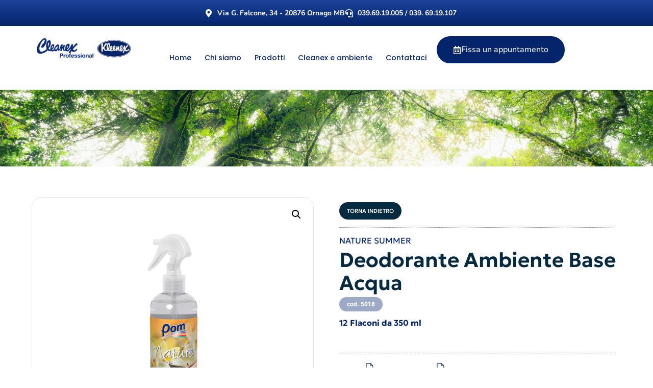

--- FILE ---
content_type: text/html; charset=UTF-8
request_url: https://cleanex.it/prodotto/deodorante-ambiente-a-base-acqua-nature-summer/
body_size: 27964
content:
<!doctype html>
<html lang="it-IT" prefix="og: https://ogp.me/ns#">
<head>
	<meta charset="UTF-8">
	<meta name="viewport" content="width=device-width, initial-scale=1">
	<link rel="profile" href="https://gmpg.org/xfn/11">
		<style>img:is([sizes="auto" i], [sizes^="auto," i]) { contain-intrinsic-size: 3000px 1500px }</style>
	
<!-- Ottimizzazione per i motori di ricerca di Rank Math - https://rankmath.com/ -->
<title>Deodorante Ambiente Base Acqua - Cleanex Professional srl</title>
<meta name="description" content="12 Flaconi da 350 ml"/>
<meta name="robots" content="follow, index, max-snippet:-1, max-video-preview:-1, max-image-preview:large"/>
<link rel="canonical" href="https://cleanex.it/prodotto/deodorante-ambiente-a-base-acqua-nature-summer/" />
<meta property="og:locale" content="it_IT" />
<meta property="og:type" content="product" />
<meta property="og:title" content="Deodorante Ambiente Base Acqua - Cleanex Professional srl" />
<meta property="og:description" content="12 Flaconi da 350 ml" />
<meta property="og:url" content="https://cleanex.it/prodotto/deodorante-ambiente-a-base-acqua-nature-summer/" />
<meta property="og:site_name" content="Cleanex - Fornitore di prodotti per Igiene Personale e Cleaning" />
<meta property="og:updated_time" content="2026-01-19T19:29:31+01:00" />
<meta property="og:image" content="https://cleanex.it/wp-content/uploads/2024/05/cleanex-5018-sutter-nature-summer.jpg" />
<meta property="og:image:secure_url" content="https://cleanex.it/wp-content/uploads/2024/05/cleanex-5018-sutter-nature-summer.jpg" />
<meta property="og:image:width" content="1200" />
<meta property="og:image:height" content="1200" />
<meta property="og:image:alt" content="Deodorante Ambiente Base Acqua" />
<meta property="og:image:type" content="image/jpeg" />
<meta property="product:price:currency" content="EUR" />
<meta property="product:availability" content="instock" />
<meta property="product:retailer_item_id" content="5018" />
<meta name="twitter:card" content="summary_large_image" />
<meta name="twitter:title" content="Deodorante Ambiente Base Acqua - Cleanex Professional srl" />
<meta name="twitter:description" content="12 Flaconi da 350 ml" />
<meta name="twitter:image" content="https://cleanex.it/wp-content/uploads/2024/05/cleanex-5018-sutter-nature-summer.jpg" />
<meta name="twitter:label1" content="Prezzo" />
<meta name="twitter:data1" content="0,00&nbsp;&euro;" />
<meta name="twitter:label2" content="Disponibilità" />
<meta name="twitter:data2" content="In stock" />
<script type="application/ld+json" class="rank-math-schema-pro">{"@context":"https://schema.org","@graph":[{"@type":"Organization","@id":"https://cleanex.it/#organization","name":"Cleanex Professional Srl","url":"https://cleanex.it","logo":{"@type":"ImageObject","@id":"https://cleanex.it/#logo","url":"https://cleanex.it/wp-content/uploads/2024/01/CleanexProfessionallogo.jpg","contentUrl":"https://cleanex.it/wp-content/uploads/2024/01/CleanexProfessionallogo.jpg","caption":"Cleanex - Fornitore di prodotti per Igiene Personale e Cleaning","inLanguage":"it-IT","width":"480","height":"130"}},{"@type":"WebSite","@id":"https://cleanex.it/#website","url":"https://cleanex.it","name":"Cleanex - Fornitore di prodotti per Igiene Personale e Cleaning","alternateName":"Innovazione in Pulizia, Rispetto per la Terra.","publisher":{"@id":"https://cleanex.it/#organization"},"inLanguage":"it-IT"},{"@type":"ImageObject","@id":"https://cleanex.it/wp-content/uploads/2024/05/cleanex-5018-sutter-nature-summer.jpg","url":"https://cleanex.it/wp-content/uploads/2024/05/cleanex-5018-sutter-nature-summer.jpg","width":"1200","height":"1200","inLanguage":"it-IT"},{"@type":"ItemPage","@id":"https://cleanex.it/prodotto/deodorante-ambiente-a-base-acqua-nature-summer/#webpage","url":"https://cleanex.it/prodotto/deodorante-ambiente-a-base-acqua-nature-summer/","name":"Deodorante Ambiente Base Acqua - Cleanex Professional srl","datePublished":"2024-05-16T22:30:28+02:00","dateModified":"2026-01-19T19:29:31+01:00","isPartOf":{"@id":"https://cleanex.it/#website"},"primaryImageOfPage":{"@id":"https://cleanex.it/wp-content/uploads/2024/05/cleanex-5018-sutter-nature-summer.jpg"},"inLanguage":"it-IT"},{"@type":"Product","name":"Deodorante Ambiente Base Acqua - Cleanex Professional srl","description":"12 Flaconi da 350 ml","sku":"5018","category":"Deodoranti Ambiente","mainEntityOfPage":{"@id":"https://cleanex.it/prodotto/deodorante-ambiente-a-base-acqua-nature-summer/#webpage"},"image":[{"@type":"ImageObject","url":"https://cleanex.it/wp-content/uploads/2024/05/cleanex-5018-sutter-nature-summer.jpg","height":"1200","width":"1200"}],"@id":"https://cleanex.it/prodotto/deodorante-ambiente-a-base-acqua-nature-summer/#richSnippet"}]}</script>
<!-- /Rank Math WordPress SEO plugin -->

<link rel="alternate" type="application/rss+xml" title="Cleanex Professional srl &raquo; Feed" href="https://cleanex.it/feed/" />
<script>
window._wpemojiSettings = {"baseUrl":"https:\/\/s.w.org\/images\/core\/emoji\/16.0.1\/72x72\/","ext":".png","svgUrl":"https:\/\/s.w.org\/images\/core\/emoji\/16.0.1\/svg\/","svgExt":".svg","source":{"concatemoji":"https:\/\/cleanex.it\/wp-includes\/js\/wp-emoji-release.min.js?ver=6.8.3"}};
/*! This file is auto-generated */
!function(s,n){var o,i,e;function c(e){try{var t={supportTests:e,timestamp:(new Date).valueOf()};sessionStorage.setItem(o,JSON.stringify(t))}catch(e){}}function p(e,t,n){e.clearRect(0,0,e.canvas.width,e.canvas.height),e.fillText(t,0,0);var t=new Uint32Array(e.getImageData(0,0,e.canvas.width,e.canvas.height).data),a=(e.clearRect(0,0,e.canvas.width,e.canvas.height),e.fillText(n,0,0),new Uint32Array(e.getImageData(0,0,e.canvas.width,e.canvas.height).data));return t.every(function(e,t){return e===a[t]})}function u(e,t){e.clearRect(0,0,e.canvas.width,e.canvas.height),e.fillText(t,0,0);for(var n=e.getImageData(16,16,1,1),a=0;a<n.data.length;a++)if(0!==n.data[a])return!1;return!0}function f(e,t,n,a){switch(t){case"flag":return n(e,"\ud83c\udff3\ufe0f\u200d\u26a7\ufe0f","\ud83c\udff3\ufe0f\u200b\u26a7\ufe0f")?!1:!n(e,"\ud83c\udde8\ud83c\uddf6","\ud83c\udde8\u200b\ud83c\uddf6")&&!n(e,"\ud83c\udff4\udb40\udc67\udb40\udc62\udb40\udc65\udb40\udc6e\udb40\udc67\udb40\udc7f","\ud83c\udff4\u200b\udb40\udc67\u200b\udb40\udc62\u200b\udb40\udc65\u200b\udb40\udc6e\u200b\udb40\udc67\u200b\udb40\udc7f");case"emoji":return!a(e,"\ud83e\udedf")}return!1}function g(e,t,n,a){var r="undefined"!=typeof WorkerGlobalScope&&self instanceof WorkerGlobalScope?new OffscreenCanvas(300,150):s.createElement("canvas"),o=r.getContext("2d",{willReadFrequently:!0}),i=(o.textBaseline="top",o.font="600 32px Arial",{});return e.forEach(function(e){i[e]=t(o,e,n,a)}),i}function t(e){var t=s.createElement("script");t.src=e,t.defer=!0,s.head.appendChild(t)}"undefined"!=typeof Promise&&(o="wpEmojiSettingsSupports",i=["flag","emoji"],n.supports={everything:!0,everythingExceptFlag:!0},e=new Promise(function(e){s.addEventListener("DOMContentLoaded",e,{once:!0})}),new Promise(function(t){var n=function(){try{var e=JSON.parse(sessionStorage.getItem(o));if("object"==typeof e&&"number"==typeof e.timestamp&&(new Date).valueOf()<e.timestamp+604800&&"object"==typeof e.supportTests)return e.supportTests}catch(e){}return null}();if(!n){if("undefined"!=typeof Worker&&"undefined"!=typeof OffscreenCanvas&&"undefined"!=typeof URL&&URL.createObjectURL&&"undefined"!=typeof Blob)try{var e="postMessage("+g.toString()+"("+[JSON.stringify(i),f.toString(),p.toString(),u.toString()].join(",")+"));",a=new Blob([e],{type:"text/javascript"}),r=new Worker(URL.createObjectURL(a),{name:"wpTestEmojiSupports"});return void(r.onmessage=function(e){c(n=e.data),r.terminate(),t(n)})}catch(e){}c(n=g(i,f,p,u))}t(n)}).then(function(e){for(var t in e)n.supports[t]=e[t],n.supports.everything=n.supports.everything&&n.supports[t],"flag"!==t&&(n.supports.everythingExceptFlag=n.supports.everythingExceptFlag&&n.supports[t]);n.supports.everythingExceptFlag=n.supports.everythingExceptFlag&&!n.supports.flag,n.DOMReady=!1,n.readyCallback=function(){n.DOMReady=!0}}).then(function(){return e}).then(function(){var e;n.supports.everything||(n.readyCallback(),(e=n.source||{}).concatemoji?t(e.concatemoji):e.wpemoji&&e.twemoji&&(t(e.twemoji),t(e.wpemoji)))}))}((window,document),window._wpemojiSettings);
</script>
<style id='wp-emoji-styles-inline-css'>

	img.wp-smiley, img.emoji {
		display: inline !important;
		border: none !important;
		box-shadow: none !important;
		height: 1em !important;
		width: 1em !important;
		margin: 0 0.07em !important;
		vertical-align: -0.1em !important;
		background: none !important;
		padding: 0 !important;
	}
</style>
<link rel='stylesheet' id='wp-block-library-css' href='https://cleanex.it/wp-includes/css/dist/block-library/style.min.css?ver=6.8.3' media='all' />
<link rel='stylesheet' id='jet-engine-frontend-css' href='https://cleanex.it/wp-content/plugins/jet-engine/assets/css/frontend.css?ver=3.7.7' media='all' />
<style id='global-styles-inline-css'>
:root{--wp--preset--aspect-ratio--square: 1;--wp--preset--aspect-ratio--4-3: 4/3;--wp--preset--aspect-ratio--3-4: 3/4;--wp--preset--aspect-ratio--3-2: 3/2;--wp--preset--aspect-ratio--2-3: 2/3;--wp--preset--aspect-ratio--16-9: 16/9;--wp--preset--aspect-ratio--9-16: 9/16;--wp--preset--color--black: #000000;--wp--preset--color--cyan-bluish-gray: #abb8c3;--wp--preset--color--white: #ffffff;--wp--preset--color--pale-pink: #f78da7;--wp--preset--color--vivid-red: #cf2e2e;--wp--preset--color--luminous-vivid-orange: #ff6900;--wp--preset--color--luminous-vivid-amber: #fcb900;--wp--preset--color--light-green-cyan: #7bdcb5;--wp--preset--color--vivid-green-cyan: #00d084;--wp--preset--color--pale-cyan-blue: #8ed1fc;--wp--preset--color--vivid-cyan-blue: #0693e3;--wp--preset--color--vivid-purple: #9b51e0;--wp--preset--gradient--vivid-cyan-blue-to-vivid-purple: linear-gradient(135deg,rgba(6,147,227,1) 0%,rgb(155,81,224) 100%);--wp--preset--gradient--light-green-cyan-to-vivid-green-cyan: linear-gradient(135deg,rgb(122,220,180) 0%,rgb(0,208,130) 100%);--wp--preset--gradient--luminous-vivid-amber-to-luminous-vivid-orange: linear-gradient(135deg,rgba(252,185,0,1) 0%,rgba(255,105,0,1) 100%);--wp--preset--gradient--luminous-vivid-orange-to-vivid-red: linear-gradient(135deg,rgba(255,105,0,1) 0%,rgb(207,46,46) 100%);--wp--preset--gradient--very-light-gray-to-cyan-bluish-gray: linear-gradient(135deg,rgb(238,238,238) 0%,rgb(169,184,195) 100%);--wp--preset--gradient--cool-to-warm-spectrum: linear-gradient(135deg,rgb(74,234,220) 0%,rgb(151,120,209) 20%,rgb(207,42,186) 40%,rgb(238,44,130) 60%,rgb(251,105,98) 80%,rgb(254,248,76) 100%);--wp--preset--gradient--blush-light-purple: linear-gradient(135deg,rgb(255,206,236) 0%,rgb(152,150,240) 100%);--wp--preset--gradient--blush-bordeaux: linear-gradient(135deg,rgb(254,205,165) 0%,rgb(254,45,45) 50%,rgb(107,0,62) 100%);--wp--preset--gradient--luminous-dusk: linear-gradient(135deg,rgb(255,203,112) 0%,rgb(199,81,192) 50%,rgb(65,88,208) 100%);--wp--preset--gradient--pale-ocean: linear-gradient(135deg,rgb(255,245,203) 0%,rgb(182,227,212) 50%,rgb(51,167,181) 100%);--wp--preset--gradient--electric-grass: linear-gradient(135deg,rgb(202,248,128) 0%,rgb(113,206,126) 100%);--wp--preset--gradient--midnight: linear-gradient(135deg,rgb(2,3,129) 0%,rgb(40,116,252) 100%);--wp--preset--font-size--small: 13px;--wp--preset--font-size--medium: 20px;--wp--preset--font-size--large: 36px;--wp--preset--font-size--x-large: 42px;--wp--preset--spacing--20: 0.44rem;--wp--preset--spacing--30: 0.67rem;--wp--preset--spacing--40: 1rem;--wp--preset--spacing--50: 1.5rem;--wp--preset--spacing--60: 2.25rem;--wp--preset--spacing--70: 3.38rem;--wp--preset--spacing--80: 5.06rem;--wp--preset--shadow--natural: 6px 6px 9px rgba(0, 0, 0, 0.2);--wp--preset--shadow--deep: 12px 12px 50px rgba(0, 0, 0, 0.4);--wp--preset--shadow--sharp: 6px 6px 0px rgba(0, 0, 0, 0.2);--wp--preset--shadow--outlined: 6px 6px 0px -3px rgba(255, 255, 255, 1), 6px 6px rgba(0, 0, 0, 1);--wp--preset--shadow--crisp: 6px 6px 0px rgba(0, 0, 0, 1);}:root { --wp--style--global--content-size: 800px;--wp--style--global--wide-size: 1200px; }:where(body) { margin: 0; }.wp-site-blocks > .alignleft { float: left; margin-right: 2em; }.wp-site-blocks > .alignright { float: right; margin-left: 2em; }.wp-site-blocks > .aligncenter { justify-content: center; margin-left: auto; margin-right: auto; }:where(.wp-site-blocks) > * { margin-block-start: 24px; margin-block-end: 0; }:where(.wp-site-blocks) > :first-child { margin-block-start: 0; }:where(.wp-site-blocks) > :last-child { margin-block-end: 0; }:root { --wp--style--block-gap: 24px; }:root :where(.is-layout-flow) > :first-child{margin-block-start: 0;}:root :where(.is-layout-flow) > :last-child{margin-block-end: 0;}:root :where(.is-layout-flow) > *{margin-block-start: 24px;margin-block-end: 0;}:root :where(.is-layout-constrained) > :first-child{margin-block-start: 0;}:root :where(.is-layout-constrained) > :last-child{margin-block-end: 0;}:root :where(.is-layout-constrained) > *{margin-block-start: 24px;margin-block-end: 0;}:root :where(.is-layout-flex){gap: 24px;}:root :where(.is-layout-grid){gap: 24px;}.is-layout-flow > .alignleft{float: left;margin-inline-start: 0;margin-inline-end: 2em;}.is-layout-flow > .alignright{float: right;margin-inline-start: 2em;margin-inline-end: 0;}.is-layout-flow > .aligncenter{margin-left: auto !important;margin-right: auto !important;}.is-layout-constrained > .alignleft{float: left;margin-inline-start: 0;margin-inline-end: 2em;}.is-layout-constrained > .alignright{float: right;margin-inline-start: 2em;margin-inline-end: 0;}.is-layout-constrained > .aligncenter{margin-left: auto !important;margin-right: auto !important;}.is-layout-constrained > :where(:not(.alignleft):not(.alignright):not(.alignfull)){max-width: var(--wp--style--global--content-size);margin-left: auto !important;margin-right: auto !important;}.is-layout-constrained > .alignwide{max-width: var(--wp--style--global--wide-size);}body .is-layout-flex{display: flex;}.is-layout-flex{flex-wrap: wrap;align-items: center;}.is-layout-flex > :is(*, div){margin: 0;}body .is-layout-grid{display: grid;}.is-layout-grid > :is(*, div){margin: 0;}body{padding-top: 0px;padding-right: 0px;padding-bottom: 0px;padding-left: 0px;}a:where(:not(.wp-element-button)){text-decoration: underline;}:root :where(.wp-element-button, .wp-block-button__link){background-color: #32373c;border-width: 0;color: #fff;font-family: inherit;font-size: inherit;line-height: inherit;padding: calc(0.667em + 2px) calc(1.333em + 2px);text-decoration: none;}.has-black-color{color: var(--wp--preset--color--black) !important;}.has-cyan-bluish-gray-color{color: var(--wp--preset--color--cyan-bluish-gray) !important;}.has-white-color{color: var(--wp--preset--color--white) !important;}.has-pale-pink-color{color: var(--wp--preset--color--pale-pink) !important;}.has-vivid-red-color{color: var(--wp--preset--color--vivid-red) !important;}.has-luminous-vivid-orange-color{color: var(--wp--preset--color--luminous-vivid-orange) !important;}.has-luminous-vivid-amber-color{color: var(--wp--preset--color--luminous-vivid-amber) !important;}.has-light-green-cyan-color{color: var(--wp--preset--color--light-green-cyan) !important;}.has-vivid-green-cyan-color{color: var(--wp--preset--color--vivid-green-cyan) !important;}.has-pale-cyan-blue-color{color: var(--wp--preset--color--pale-cyan-blue) !important;}.has-vivid-cyan-blue-color{color: var(--wp--preset--color--vivid-cyan-blue) !important;}.has-vivid-purple-color{color: var(--wp--preset--color--vivid-purple) !important;}.has-black-background-color{background-color: var(--wp--preset--color--black) !important;}.has-cyan-bluish-gray-background-color{background-color: var(--wp--preset--color--cyan-bluish-gray) !important;}.has-white-background-color{background-color: var(--wp--preset--color--white) !important;}.has-pale-pink-background-color{background-color: var(--wp--preset--color--pale-pink) !important;}.has-vivid-red-background-color{background-color: var(--wp--preset--color--vivid-red) !important;}.has-luminous-vivid-orange-background-color{background-color: var(--wp--preset--color--luminous-vivid-orange) !important;}.has-luminous-vivid-amber-background-color{background-color: var(--wp--preset--color--luminous-vivid-amber) !important;}.has-light-green-cyan-background-color{background-color: var(--wp--preset--color--light-green-cyan) !important;}.has-vivid-green-cyan-background-color{background-color: var(--wp--preset--color--vivid-green-cyan) !important;}.has-pale-cyan-blue-background-color{background-color: var(--wp--preset--color--pale-cyan-blue) !important;}.has-vivid-cyan-blue-background-color{background-color: var(--wp--preset--color--vivid-cyan-blue) !important;}.has-vivid-purple-background-color{background-color: var(--wp--preset--color--vivid-purple) !important;}.has-black-border-color{border-color: var(--wp--preset--color--black) !important;}.has-cyan-bluish-gray-border-color{border-color: var(--wp--preset--color--cyan-bluish-gray) !important;}.has-white-border-color{border-color: var(--wp--preset--color--white) !important;}.has-pale-pink-border-color{border-color: var(--wp--preset--color--pale-pink) !important;}.has-vivid-red-border-color{border-color: var(--wp--preset--color--vivid-red) !important;}.has-luminous-vivid-orange-border-color{border-color: var(--wp--preset--color--luminous-vivid-orange) !important;}.has-luminous-vivid-amber-border-color{border-color: var(--wp--preset--color--luminous-vivid-amber) !important;}.has-light-green-cyan-border-color{border-color: var(--wp--preset--color--light-green-cyan) !important;}.has-vivid-green-cyan-border-color{border-color: var(--wp--preset--color--vivid-green-cyan) !important;}.has-pale-cyan-blue-border-color{border-color: var(--wp--preset--color--pale-cyan-blue) !important;}.has-vivid-cyan-blue-border-color{border-color: var(--wp--preset--color--vivid-cyan-blue) !important;}.has-vivid-purple-border-color{border-color: var(--wp--preset--color--vivid-purple) !important;}.has-vivid-cyan-blue-to-vivid-purple-gradient-background{background: var(--wp--preset--gradient--vivid-cyan-blue-to-vivid-purple) !important;}.has-light-green-cyan-to-vivid-green-cyan-gradient-background{background: var(--wp--preset--gradient--light-green-cyan-to-vivid-green-cyan) !important;}.has-luminous-vivid-amber-to-luminous-vivid-orange-gradient-background{background: var(--wp--preset--gradient--luminous-vivid-amber-to-luminous-vivid-orange) !important;}.has-luminous-vivid-orange-to-vivid-red-gradient-background{background: var(--wp--preset--gradient--luminous-vivid-orange-to-vivid-red) !important;}.has-very-light-gray-to-cyan-bluish-gray-gradient-background{background: var(--wp--preset--gradient--very-light-gray-to-cyan-bluish-gray) !important;}.has-cool-to-warm-spectrum-gradient-background{background: var(--wp--preset--gradient--cool-to-warm-spectrum) !important;}.has-blush-light-purple-gradient-background{background: var(--wp--preset--gradient--blush-light-purple) !important;}.has-blush-bordeaux-gradient-background{background: var(--wp--preset--gradient--blush-bordeaux) !important;}.has-luminous-dusk-gradient-background{background: var(--wp--preset--gradient--luminous-dusk) !important;}.has-pale-ocean-gradient-background{background: var(--wp--preset--gradient--pale-ocean) !important;}.has-electric-grass-gradient-background{background: var(--wp--preset--gradient--electric-grass) !important;}.has-midnight-gradient-background{background: var(--wp--preset--gradient--midnight) !important;}.has-small-font-size{font-size: var(--wp--preset--font-size--small) !important;}.has-medium-font-size{font-size: var(--wp--preset--font-size--medium) !important;}.has-large-font-size{font-size: var(--wp--preset--font-size--large) !important;}.has-x-large-font-size{font-size: var(--wp--preset--font-size--x-large) !important;}
:root :where(.wp-block-pullquote){font-size: 1.5em;line-height: 1.6;}
</style>
<link rel='stylesheet' id='photoswipe-css' href='https://cleanex.it/wp-content/plugins/woocommerce/assets/css/photoswipe/photoswipe.min.css?ver=10.2.2' media='all' />
<link rel='stylesheet' id='photoswipe-default-skin-css' href='https://cleanex.it/wp-content/plugins/woocommerce/assets/css/photoswipe/default-skin/default-skin.min.css?ver=10.2.2' media='all' />
<link rel='stylesheet' id='woocommerce-layout-css' href='https://cleanex.it/wp-content/plugins/woocommerce/assets/css/woocommerce-layout.css?ver=10.2.2' media='all' />
<link rel='stylesheet' id='woocommerce-smallscreen-css' href='https://cleanex.it/wp-content/plugins/woocommerce/assets/css/woocommerce-smallscreen.css?ver=10.2.2' media='only screen and (max-width: 768px)' />
<link rel='stylesheet' id='woocommerce-general-css' href='https://cleanex.it/wp-content/plugins/woocommerce/assets/css/woocommerce.css?ver=10.2.2' media='all' />
<style id='woocommerce-inline-inline-css'>
.woocommerce form .form-row .required { visibility: visible; }
</style>
<link rel='stylesheet' id='cmplz-general-css' href='https://cleanex.it/wp-content/plugins/complianz-gdpr-premium/assets/css/cookieblocker.min.css?ver=1760809330' media='all' />
<link rel='stylesheet' id='brands-styles-css' href='https://cleanex.it/wp-content/plugins/woocommerce/assets/css/brands.css?ver=10.2.2' media='all' />
<link rel='stylesheet' id='hello-elementor-css' href='https://cleanex.it/wp-content/themes/hello-elementor/assets/css/reset.css?ver=3.4.4' media='all' />
<link rel='stylesheet' id='hello-elementor-theme-style-css' href='https://cleanex.it/wp-content/themes/hello-elementor/assets/css/theme.css?ver=3.4.4' media='all' />
<link rel='stylesheet' id='hello-elementor-header-footer-css' href='https://cleanex.it/wp-content/themes/hello-elementor/assets/css/header-footer.css?ver=3.4.4' media='all' />
<link rel='stylesheet' id='elementor-frontend-css' href='https://cleanex.it/wp-content/plugins/elementor/assets/css/frontend.min.css?ver=3.32.4' media='all' />
<link rel='stylesheet' id='elementor-post-1830-css' href='https://cleanex.it/wp-content/uploads/elementor/css/post-1830.css?ver=1768249602' media='all' />
<link rel='stylesheet' id='widget-icon-list-css' href='https://cleanex.it/wp-content/plugins/elementor/assets/css/widget-icon-list.min.css?ver=3.32.4' media='all' />
<link rel='stylesheet' id='widget-image-css' href='https://cleanex.it/wp-content/plugins/elementor/assets/css/widget-image.min.css?ver=3.32.4' media='all' />
<link rel='stylesheet' id='widget-nav-menu-css' href='https://cleanex.it/wp-content/plugins/elementor-pro/assets/css/widget-nav-menu.min.css?ver=3.32.2' media='all' />
<link rel='stylesheet' id='widget-heading-css' href='https://cleanex.it/wp-content/plugins/elementor/assets/css/widget-heading.min.css?ver=3.32.4' media='all' />
<link rel='stylesheet' id='widget-divider-css' href='https://cleanex.it/wp-content/plugins/elementor/assets/css/widget-divider.min.css?ver=3.32.4' media='all' />
<link rel='stylesheet' id='swiper-css' href='https://cleanex.it/wp-content/plugins/elementor/assets/lib/swiper/v8/css/swiper.min.css?ver=8.4.5' media='all' />
<link rel='stylesheet' id='e-swiper-css' href='https://cleanex.it/wp-content/plugins/elementor/assets/css/conditionals/e-swiper.min.css?ver=3.32.4' media='all' />
<link rel='stylesheet' id='widget-woocommerce-product-images-css' href='https://cleanex.it/wp-content/plugins/elementor-pro/assets/css/widget-woocommerce-product-images.min.css?ver=3.32.2' media='all' />
<link rel='stylesheet' id='widget-video-css' href='https://cleanex.it/wp-content/plugins/elementor/assets/css/widget-video.min.css?ver=3.32.4' media='all' />
<link rel='stylesheet' id='widget-icon-box-css' href='https://cleanex.it/wp-content/plugins/elementor/assets/css/widget-icon-box.min.css?ver=3.32.4' media='all' />
<link rel='stylesheet' id='widget-form-css' href='https://cleanex.it/wp-content/plugins/elementor-pro/assets/css/widget-form.min.css?ver=3.32.2' media='all' />
<link rel='stylesheet' id='e-animation-fadeInLeft-css' href='https://cleanex.it/wp-content/plugins/elementor/assets/lib/animations/styles/fadeInLeft.min.css?ver=3.32.4' media='all' />
<link rel='stylesheet' id='elementor-post-1832-css' href='https://cleanex.it/wp-content/uploads/elementor/css/post-1832.css?ver=1768249602' media='all' />
<link rel='stylesheet' id='elementor-post-1834-css' href='https://cleanex.it/wp-content/uploads/elementor/css/post-1834.css?ver=1768249602' media='all' />
<link rel='stylesheet' id='elementor-post-1932-css' href='https://cleanex.it/wp-content/uploads/elementor/css/post-1932.css?ver=1768250035' media='all' />
<link rel='stylesheet' id='elementor-post-6310-css' href='https://cleanex.it/wp-content/uploads/elementor/css/post-6310.css?ver=1768250035' media='all' />
<link rel='stylesheet' id='elementor-post-2659-css' href='https://cleanex.it/wp-content/uploads/elementor/css/post-2659.css?ver=1768249603' media='all' />
<link rel='stylesheet' id='hello-elementor-child-style-css' href='https://cleanex.it/wp-content/themes/hello-theme-child-master/style.css?ver=1.0.0' media='all' />
<link rel='stylesheet' id='jquery-chosen-css' href='https://cleanex.it/wp-content/plugins/jet-search/assets/lib/chosen/chosen.min.css?ver=1.8.7' media='all' />
<link rel='stylesheet' id='jet-search-css' href='https://cleanex.it/wp-content/plugins/jet-search/assets/css/jet-search.css?ver=3.5.14' media='all' />
<link rel='stylesheet' id='elementor-gf-local-geologica-css' href='https://cleanex.it/wp-content/uploads/elementor/google-fonts/css/geologica.css?ver=1744196425' media='all' />
<link rel='stylesheet' id='elementor-gf-local-nunito-css' href='https://cleanex.it/wp-content/uploads/elementor/google-fonts/css/nunito.css?ver=1744196444' media='all' />
<link rel='stylesheet' id='elementor-gf-local-poppins-css' href='https://cleanex.it/wp-content/uploads/elementor/google-fonts/css/poppins.css?ver=1744196448' media='all' />
<link rel='stylesheet' id='elementor-gf-local-nunitosans-css' href='https://cleanex.it/wp-content/uploads/elementor/google-fonts/css/nunitosans.css?ver=1744196434' media='all' />
<link rel='stylesheet' id='elementor-gf-local-roboto-css' href='https://cleanex.it/wp-content/uploads/elementor/google-fonts/css/roboto.css?ver=1744196563' media='all' />
<script src="https://cleanex.it/wp-includes/js/jquery/jquery.min.js?ver=3.7.1" id="jquery-core-js"></script>
<script src="https://cleanex.it/wp-includes/js/jquery/jquery-migrate.min.js?ver=3.4.1" id="jquery-migrate-js"></script>
<script src="https://cleanex.it/wp-includes/js/imagesloaded.min.js?ver=6.8.3" id="imagesLoaded-js"></script>
<script src="https://cleanex.it/wp-content/plugins/woocommerce/assets/js/jquery-blockui/jquery.blockUI.min.js?ver=2.7.0-wc.10.2.2" id="jquery-blockui-js" defer data-wp-strategy="defer"></script>
<script id="wc-add-to-cart-js-extra">
var wc_add_to_cart_params = {"ajax_url":"\/wp-admin\/admin-ajax.php","wc_ajax_url":"\/?wc-ajax=%%endpoint%%","i18n_view_cart":"Visualizza carrello","cart_url":"https:\/\/cleanex.it\/carrello\/","is_cart":"","cart_redirect_after_add":"no"};
</script>
<script src="https://cleanex.it/wp-content/plugins/woocommerce/assets/js/frontend/add-to-cart.min.js?ver=10.2.2" id="wc-add-to-cart-js" defer data-wp-strategy="defer"></script>
<script src="https://cleanex.it/wp-content/plugins/woocommerce/assets/js/zoom/jquery.zoom.min.js?ver=1.7.21-wc.10.2.2" id="zoom-js" defer data-wp-strategy="defer"></script>
<script src="https://cleanex.it/wp-content/plugins/woocommerce/assets/js/flexslider/jquery.flexslider.min.js?ver=2.7.2-wc.10.2.2" id="flexslider-js" defer data-wp-strategy="defer"></script>
<script src="https://cleanex.it/wp-content/plugins/woocommerce/assets/js/photoswipe/photoswipe.min.js?ver=4.1.1-wc.10.2.2" id="photoswipe-js" defer data-wp-strategy="defer"></script>
<script src="https://cleanex.it/wp-content/plugins/woocommerce/assets/js/photoswipe/photoswipe-ui-default.min.js?ver=4.1.1-wc.10.2.2" id="photoswipe-ui-default-js" defer data-wp-strategy="defer"></script>
<script id="wc-single-product-js-extra">
var wc_single_product_params = {"i18n_required_rating_text":"Seleziona una valutazione","i18n_rating_options":["1 stella su 5","2 stelle su 5","3 stelle su 5","4 stelle su 5","5 stelle su 5"],"i18n_product_gallery_trigger_text":"Visualizza la galleria di immagini a schermo intero","review_rating_required":"yes","flexslider":{"rtl":false,"animation":"slide","smoothHeight":true,"directionNav":false,"controlNav":"thumbnails","slideshow":false,"animationSpeed":500,"animationLoop":false,"allowOneSlide":false},"zoom_enabled":"1","zoom_options":[],"photoswipe_enabled":"1","photoswipe_options":{"shareEl":false,"closeOnScroll":false,"history":false,"hideAnimationDuration":0,"showAnimationDuration":0},"flexslider_enabled":"1"};
</script>
<script src="https://cleanex.it/wp-content/plugins/woocommerce/assets/js/frontend/single-product.min.js?ver=10.2.2" id="wc-single-product-js" defer data-wp-strategy="defer"></script>
<script src="https://cleanex.it/wp-content/plugins/woocommerce/assets/js/js-cookie/js.cookie.min.js?ver=2.1.4-wc.10.2.2" id="js-cookie-js" defer data-wp-strategy="defer"></script>
<script id="woocommerce-js-extra">
var woocommerce_params = {"ajax_url":"\/wp-admin\/admin-ajax.php","wc_ajax_url":"\/?wc-ajax=%%endpoint%%","i18n_password_show":"Mostra password","i18n_password_hide":"Nascondi password"};
</script>
<script src="https://cleanex.it/wp-content/plugins/woocommerce/assets/js/frontend/woocommerce.min.js?ver=10.2.2" id="woocommerce-js" defer data-wp-strategy="defer"></script>
<link rel="https://api.w.org/" href="https://cleanex.it/wp-json/" /><link rel="alternate" title="JSON" type="application/json" href="https://cleanex.it/wp-json/wp/v2/product/3449" /><link rel="EditURI" type="application/rsd+xml" title="RSD" href="https://cleanex.it/xmlrpc.php?rsd" />
<meta name="generator" content="WordPress 6.8.3" />
<link rel='shortlink' href='https://cleanex.it/?p=3449' />
<link rel="alternate" title="oEmbed (JSON)" type="application/json+oembed" href="https://cleanex.it/wp-json/oembed/1.0/embed?url=https%3A%2F%2Fcleanex.it%2Fprodotto%2Fdeodorante-ambiente-a-base-acqua-nature-summer%2F" />
<link rel="alternate" title="oEmbed (XML)" type="text/xml+oembed" href="https://cleanex.it/wp-json/oembed/1.0/embed?url=https%3A%2F%2Fcleanex.it%2Fprodotto%2Fdeodorante-ambiente-a-base-acqua-nature-summer%2F&#038;format=xml" />
			<style>.cmplz-hidden {
					display: none !important;
				}</style>    <script type="text/javascript">
        document.addEventListener('DOMContentLoaded', function() {
            var titles = document.querySelectorAll('.entry-title, .post-title'); // Modifica i selettori secondo il tema utilizzato
            titles.forEach(function(title) {
                if (title.id !== 'nobreak') {
                    var newTitle = title.innerHTML.replace(/\//g, '<br />');
                    if (newTitle === title.innerHTML) {
                        // Se la sostituzione con <br /> fallisce, rimuove il simbolo "/"
                        newTitle = title.innerHTML.replace(/\//g, '');
                    }
                    title.innerHTML = newTitle;
                } else {
                    // Rimuove il simbolo "/" se l'ID è 'nobreak'
                    title.innerHTML = title.innerHTML.replace(/\//g, '');
                }
            });
        });
    </script>
    	<noscript><style>.woocommerce-product-gallery{ opacity: 1 !important; }</style></noscript>
	<meta name="generator" content="Elementor 3.32.4; features: e_font_icon_svg, additional_custom_breakpoints; settings: css_print_method-external, google_font-enabled, font_display-swap">
<script>
document.addEventListener('DOMContentLoaded', function () {
	let select = document.getElementById('richiedinfo'); 
	if (select && !select.querySelector('option[value=""]')) {
		let placeholderOption = document.createElement('option');
		placeholderOption.value = "";
placeholderOption.textContent = "Seleziona...";
placeholderOption.selected = true;
placeholderOption.disabled = true;
select.insertBefore(placeholderOption, select.firstChild);
    }
});
</script>

			<style>
				.e-con.e-parent:nth-of-type(n+4):not(.e-lazyloaded):not(.e-no-lazyload),
				.e-con.e-parent:nth-of-type(n+4):not(.e-lazyloaded):not(.e-no-lazyload) * {
					background-image: none !important;
				}
				@media screen and (max-height: 1024px) {
					.e-con.e-parent:nth-of-type(n+3):not(.e-lazyloaded):not(.e-no-lazyload),
					.e-con.e-parent:nth-of-type(n+3):not(.e-lazyloaded):not(.e-no-lazyload) * {
						background-image: none !important;
					}
				}
				@media screen and (max-height: 640px) {
					.e-con.e-parent:nth-of-type(n+2):not(.e-lazyloaded):not(.e-no-lazyload),
					.e-con.e-parent:nth-of-type(n+2):not(.e-lazyloaded):not(.e-no-lazyload) * {
						background-image: none !important;
					}
				}
			</style>
			<script type="text/plain" data-service="google-analytics" data-category="statistics" id="google_gtagjs" data-cmplz-src="https://www.googletagmanager.com/gtag/js?id=G-CHWDYBDP48" async></script>
<script id="google_gtagjs-inline">
window.dataLayer = window.dataLayer || [];function gtag(){dataLayer.push(arguments);}gtag('js', new Date());gtag('config', 'G-CHWDYBDP48', {} );
</script>
<link rel="icon" href="https://cleanex.it/wp-content/uploads/2021/01/favincon-75x75.png" sizes="32x32" />
<link rel="icon" href="https://cleanex.it/wp-content/uploads/2021/01/favincon.png" sizes="192x192" />
<link rel="apple-touch-icon" href="https://cleanex.it/wp-content/uploads/2021/01/favincon.png" />
<meta name="msapplication-TileImage" content="https://cleanex.it/wp-content/uploads/2021/01/favincon.png" />
		<style id="wp-custom-css">
			ul  {
	padding:0px !important;
	margin-left:15px !important;
}

.jet-collapse-icon {
    background-image: url('https://cleanex.it/wp-content/uploads/2025/01/frecciadx-36.png');
    background-size: contain;
    background-repeat: no-repeat;
    display: inline-block;
    width: 20px;
    height: 20px;
}

.jet-collapse-icon svg {
    display: none !important; /* Nasconde gli SVG esistenti */
}

/* Cambia immagine quando l'elemento è espanso (senza classe jet-list-toggle-collapsed) */
.jet-radio-list__row:not(.jet-list-toggle-collapsed) .jet-collapse-icon {
    background-image: url('https://cleanex.it/wp-content/uploads/2025/01/frecciagiu-36.png');
}

.elementor-2659 .elementor-element.elementor-element-8afbba5 img {
    object-fit: cover !important;
}

/* allinea testo + icona al “fondo” del titolo (effetto baseline percepita) */
.e-n-accordion-item-title {
    align-items: flex-end !important;
}

/* icona visibile quando aperto: più in basso */
.e-n-accordion-item-title-icon .e-opened {
    position: relative;
    top: -5px;
}

/* icona visibile quando chiuso: in posizione normale */
.e-n-accordion-item-title-icon .e-closed {
    position: relative;
    top: -5px;
}
.elementor-widget-n-accordion .e-n-accordion-item-title-icon span > svg {
  height: 20px !important;
}		</style>
		</head>
<body data-cmplz=1 class="wp-singular product-template-default single single-product postid-3449 wp-custom-logo wp-embed-responsive wp-theme-hello-elementor wp-child-theme-hello-theme-child-master theme-hello-elementor woocommerce woocommerce-page woocommerce-no-js hello-elementor-default elementor-default elementor-template-full-width elementor-kit-1830 elementor-page-1932">


<a class="skip-link screen-reader-text" href="#content">Vai al contenuto</a>

		<header data-elementor-type="header" data-elementor-id="1832" class="elementor elementor-1832 elementor-location-header" data-elementor-post-type="elementor_library">
			<div class="elementor-element elementor-element-4bef0f1 elementor-hidden-phone e-flex e-con-boxed e-con e-parent" data-id="4bef0f1" data-element_type="container" data-settings="{&quot;background_background&quot;:&quot;gradient&quot;}">
					<div class="e-con-inner">
		<div class="elementor-element elementor-element-5312f37 e-con-full e-flex e-con e-child" data-id="5312f37" data-element_type="container">
				<div class="elementor-element elementor-element-ce18867 elementor-icon-list--layout-inline elementor-align-center elementor-tablet-align-center elementor-list-item-link-full_width elementor-widget elementor-widget-icon-list" data-id="ce18867" data-element_type="widget" data-widget_type="icon-list.default">
				<div class="elementor-widget-container">
							<ul class="elementor-icon-list-items elementor-inline-items">
							<li class="elementor-icon-list-item elementor-inline-item">
											<span class="elementor-icon-list-icon">
							<svg aria-hidden="true" class="e-font-icon-svg e-fas-map-marker-alt" viewBox="0 0 384 512" xmlns="http://www.w3.org/2000/svg"><path d="M172.268 501.67C26.97 291.031 0 269.413 0 192 0 85.961 85.961 0 192 0s192 85.961 192 192c0 77.413-26.97 99.031-172.268 309.67-9.535 13.774-29.93 13.773-39.464 0zM192 272c44.183 0 80-35.817 80-80s-35.817-80-80-80-80 35.817-80 80 35.817 80 80 80z"></path></svg>						</span>
										<span class="elementor-icon-list-text">Via G. Falcone, 34 - 20876 Ornago MB</span>
									</li>
								<li class="elementor-icon-list-item elementor-inline-item">
											<span class="elementor-icon-list-icon">
							<svg aria-hidden="true" class="e-font-icon-svg e-fas-headset" viewBox="0 0 512 512" xmlns="http://www.w3.org/2000/svg"><path d="M192 208c0-17.67-14.33-32-32-32h-16c-35.35 0-64 28.65-64 64v48c0 35.35 28.65 64 64 64h16c17.67 0 32-14.33 32-32V208zm176 144c35.35 0 64-28.65 64-64v-48c0-35.35-28.65-64-64-64h-16c-17.67 0-32 14.33-32 32v112c0 17.67 14.33 32 32 32h16zM256 0C113.18 0 4.58 118.83 0 256v16c0 8.84 7.16 16 16 16h16c8.84 0 16-7.16 16-16v-16c0-114.69 93.31-208 208-208s208 93.31 208 208h-.12c.08 2.43.12 165.72.12 165.72 0 23.35-18.93 42.28-42.28 42.28H320c0-26.51-21.49-48-48-48h-32c-26.51 0-48 21.49-48 48s21.49 48 48 48h181.72c49.86 0 90.28-40.42 90.28-90.28V256C507.42 118.83 398.82 0 256 0z"></path></svg>						</span>
										<span class="elementor-icon-list-text">039.69.19.005 / 039. 69.19.107</span>
									</li>
						</ul>
						</div>
				</div>
				</div>
					</div>
				</div>
		<div class="elementor-element elementor-element-2ef59c9 e-flex e-con-boxed e-con e-parent" data-id="2ef59c9" data-element_type="container">
					<div class="e-con-inner">
		<div class="elementor-element elementor-element-83dd0bf e-con-full e-flex e-con e-child" data-id="83dd0bf" data-element_type="container">
		<div class="elementor-element elementor-element-2e27d7f e-con-full e-flex e-con e-child" data-id="2e27d7f" data-element_type="container">
				<div class="elementor-element elementor-element-824c761 elementor-widget-mobile__width-auto elementor-widget elementor-widget-theme-site-logo elementor-widget-image" data-id="824c761" data-element_type="widget" data-widget_type="theme-site-logo.default">
				<div class="elementor-widget-container">
											<a href="https://cleanex.it">
			<img fetchpriority="high" width="480" height="130" src="https://cleanex.it/wp-content/uploads/2024/01/CleanexProfessionallogo.jpg" class="attachment-full size-full wp-image-1772" alt="" srcset="https://cleanex.it/wp-content/uploads/2024/01/CleanexProfessionallogo.jpg 480w, https://cleanex.it/wp-content/uploads/2024/01/CleanexProfessionallogo-300x81.jpg 300w, https://cleanex.it/wp-content/uploads/2024/01/CleanexProfessionallogo-285x77.jpg 285w" sizes="(max-width: 480px) 100vw, 480px" />				</a>
											</div>
				</div>
				</div>
		<div class="elementor-element elementor-element-4284f46 e-con-full e-flex e-con e-child" data-id="4284f46" data-element_type="container">
				<div class="elementor-element elementor-element-87845b0 elementor-nav-menu--stretch elementor-widget-mobile__width-auto elementor-hidden-desktop elementor-hidden-tablet elementor-nav-menu--dropdown-tablet elementor-nav-menu__text-align-aside elementor-nav-menu--toggle elementor-nav-menu--burger elementor-widget elementor-widget-nav-menu" data-id="87845b0" data-element_type="widget" data-settings="{&quot;submenu_icon&quot;:{&quot;value&quot;:&quot;&lt;svg aria-hidden=\&quot;true\&quot; class=\&quot;e-font-icon-svg e-fas-angle-down\&quot; viewBox=\&quot;0 0 320 512\&quot; xmlns=\&quot;http:\/\/www.w3.org\/2000\/svg\&quot;&gt;&lt;path d=\&quot;M143 352.3L7 216.3c-9.4-9.4-9.4-24.6 0-33.9l22.6-22.6c9.4-9.4 24.6-9.4 33.9 0l96.4 96.4 96.4-96.4c9.4-9.4 24.6-9.4 33.9 0l22.6 22.6c9.4 9.4 9.4 24.6 0 33.9l-136 136c-9.2 9.4-24.4 9.4-33.8 0z\&quot;&gt;&lt;\/path&gt;&lt;\/svg&gt;&quot;,&quot;library&quot;:&quot;fa-solid&quot;},&quot;full_width&quot;:&quot;stretch&quot;,&quot;layout&quot;:&quot;horizontal&quot;,&quot;toggle&quot;:&quot;burger&quot;}" data-widget_type="nav-menu.default">
				<div class="elementor-widget-container">
								<nav aria-label="Menu" class="elementor-nav-menu--main elementor-nav-menu__container elementor-nav-menu--layout-horizontal e--pointer-none">
				<ul id="menu-1-87845b0" class="elementor-nav-menu"><li class="menu-item menu-item-type-post_type menu-item-object-page menu-item-home menu-item-46"><a href="https://cleanex.it/" class="elementor-item">Home</a></li>
<li class="menu-item menu-item-type-post_type menu-item-object-page menu-item-47"><a href="https://cleanex.it/chi-siamo/" class="elementor-item">Chi siamo</a></li>
<li class="menu-item menu-item-type-post_type menu-item-object-page current_page_parent menu-item-3652"><a href="https://cleanex.it/prodotti/" class="elementor-item">Prodotti</a></li>
<li class="menu-item menu-item-type-custom menu-item-object-custom menu-item-5758"><a href="https://cleanex.it/sostenibilita/" class="elementor-item">Cleanex e ambiente</a></li>
<li class="menu-item menu-item-type-post_type menu-item-object-page menu-item-48"><a href="https://cleanex.it/contattaci/" class="elementor-item">Contattaci</a></li>
</ul>			</nav>
					<div class="elementor-menu-toggle" role="button" tabindex="0" aria-label="Menu di commutazione" aria-expanded="false">
			<svg aria-hidden="true" role="presentation" class="elementor-menu-toggle__icon--open e-font-icon-svg e-eicon-menu-bar" viewBox="0 0 1000 1000" xmlns="http://www.w3.org/2000/svg"><path d="M104 333H896C929 333 958 304 958 271S929 208 896 208H104C71 208 42 237 42 271S71 333 104 333ZM104 583H896C929 583 958 554 958 521S929 458 896 458H104C71 458 42 487 42 521S71 583 104 583ZM104 833H896C929 833 958 804 958 771S929 708 896 708H104C71 708 42 737 42 771S71 833 104 833Z"></path></svg><svg aria-hidden="true" role="presentation" class="elementor-menu-toggle__icon--close e-font-icon-svg e-eicon-close" viewBox="0 0 1000 1000" xmlns="http://www.w3.org/2000/svg"><path d="M742 167L500 408 258 167C246 154 233 150 217 150 196 150 179 158 167 167 154 179 150 196 150 212 150 229 154 242 171 254L408 500 167 742C138 771 138 800 167 829 196 858 225 858 254 829L496 587 738 829C750 842 767 846 783 846 800 846 817 842 829 829 842 817 846 804 846 783 846 767 842 750 829 737L588 500 833 258C863 229 863 200 833 171 804 137 775 137 742 167Z"></path></svg>		</div>
					<nav class="elementor-nav-menu--dropdown elementor-nav-menu__container" aria-hidden="true">
				<ul id="menu-2-87845b0" class="elementor-nav-menu"><li class="menu-item menu-item-type-post_type menu-item-object-page menu-item-home menu-item-46"><a href="https://cleanex.it/" class="elementor-item" tabindex="-1">Home</a></li>
<li class="menu-item menu-item-type-post_type menu-item-object-page menu-item-47"><a href="https://cleanex.it/chi-siamo/" class="elementor-item" tabindex="-1">Chi siamo</a></li>
<li class="menu-item menu-item-type-post_type menu-item-object-page current_page_parent menu-item-3652"><a href="https://cleanex.it/prodotti/" class="elementor-item" tabindex="-1">Prodotti</a></li>
<li class="menu-item menu-item-type-custom menu-item-object-custom menu-item-5758"><a href="https://cleanex.it/sostenibilita/" class="elementor-item" tabindex="-1">Cleanex e ambiente</a></li>
<li class="menu-item menu-item-type-post_type menu-item-object-page menu-item-48"><a href="https://cleanex.it/contattaci/" class="elementor-item" tabindex="-1">Contattaci</a></li>
</ul>			</nav>
						</div>
				</div>
				</div>
		<div class="elementor-element elementor-element-a2f76b0 elementor-hidden-phone e-con-full e-flex e-con e-child" data-id="a2f76b0" data-element_type="container">
				<div class="elementor-element elementor-element-d2ce91e elementor-nav-menu--stretch elementor-hidden-phone elementor-nav-menu__align-end elementor-nav-menu--dropdown-tablet elementor-nav-menu__text-align-aside elementor-nav-menu--toggle elementor-nav-menu--burger elementor-widget elementor-widget-nav-menu" data-id="d2ce91e" data-element_type="widget" data-settings="{&quot;submenu_icon&quot;:{&quot;value&quot;:&quot;&lt;svg aria-hidden=\&quot;true\&quot; class=\&quot;e-font-icon-svg e-fas-angle-down\&quot; viewBox=\&quot;0 0 320 512\&quot; xmlns=\&quot;http:\/\/www.w3.org\/2000\/svg\&quot;&gt;&lt;path d=\&quot;M143 352.3L7 216.3c-9.4-9.4-9.4-24.6 0-33.9l22.6-22.6c9.4-9.4 24.6-9.4 33.9 0l96.4 96.4 96.4-96.4c9.4-9.4 24.6-9.4 33.9 0l22.6 22.6c9.4 9.4 9.4 24.6 0 33.9l-136 136c-9.2 9.4-24.4 9.4-33.8 0z\&quot;&gt;&lt;\/path&gt;&lt;\/svg&gt;&quot;,&quot;library&quot;:&quot;fa-solid&quot;},&quot;full_width&quot;:&quot;stretch&quot;,&quot;layout&quot;:&quot;horizontal&quot;,&quot;toggle&quot;:&quot;burger&quot;}" data-widget_type="nav-menu.default">
				<div class="elementor-widget-container">
								<nav aria-label="Menu" class="elementor-nav-menu--main elementor-nav-menu__container elementor-nav-menu--layout-horizontal e--pointer-none">
				<ul id="menu-1-d2ce91e" class="elementor-nav-menu"><li class="menu-item menu-item-type-post_type menu-item-object-page menu-item-home menu-item-46"><a href="https://cleanex.it/" class="elementor-item">Home</a></li>
<li class="menu-item menu-item-type-post_type menu-item-object-page menu-item-47"><a href="https://cleanex.it/chi-siamo/" class="elementor-item">Chi siamo</a></li>
<li class="menu-item menu-item-type-post_type menu-item-object-page current_page_parent menu-item-3652"><a href="https://cleanex.it/prodotti/" class="elementor-item">Prodotti</a></li>
<li class="menu-item menu-item-type-custom menu-item-object-custom menu-item-5758"><a href="https://cleanex.it/sostenibilita/" class="elementor-item">Cleanex e ambiente</a></li>
<li class="menu-item menu-item-type-post_type menu-item-object-page menu-item-48"><a href="https://cleanex.it/contattaci/" class="elementor-item">Contattaci</a></li>
</ul>			</nav>
					<div class="elementor-menu-toggle" role="button" tabindex="0" aria-label="Menu di commutazione" aria-expanded="false">
			<svg aria-hidden="true" role="presentation" class="elementor-menu-toggle__icon--open e-font-icon-svg e-eicon-menu-bar" viewBox="0 0 1000 1000" xmlns="http://www.w3.org/2000/svg"><path d="M104 333H896C929 333 958 304 958 271S929 208 896 208H104C71 208 42 237 42 271S71 333 104 333ZM104 583H896C929 583 958 554 958 521S929 458 896 458H104C71 458 42 487 42 521S71 583 104 583ZM104 833H896C929 833 958 804 958 771S929 708 896 708H104C71 708 42 737 42 771S71 833 104 833Z"></path></svg><svg aria-hidden="true" role="presentation" class="elementor-menu-toggle__icon--close e-font-icon-svg e-eicon-close" viewBox="0 0 1000 1000" xmlns="http://www.w3.org/2000/svg"><path d="M742 167L500 408 258 167C246 154 233 150 217 150 196 150 179 158 167 167 154 179 150 196 150 212 150 229 154 242 171 254L408 500 167 742C138 771 138 800 167 829 196 858 225 858 254 829L496 587 738 829C750 842 767 846 783 846 800 846 817 842 829 829 842 817 846 804 846 783 846 767 842 750 829 737L588 500 833 258C863 229 863 200 833 171 804 137 775 137 742 167Z"></path></svg>		</div>
					<nav class="elementor-nav-menu--dropdown elementor-nav-menu__container" aria-hidden="true">
				<ul id="menu-2-d2ce91e" class="elementor-nav-menu"><li class="menu-item menu-item-type-post_type menu-item-object-page menu-item-home menu-item-46"><a href="https://cleanex.it/" class="elementor-item" tabindex="-1">Home</a></li>
<li class="menu-item menu-item-type-post_type menu-item-object-page menu-item-47"><a href="https://cleanex.it/chi-siamo/" class="elementor-item" tabindex="-1">Chi siamo</a></li>
<li class="menu-item menu-item-type-post_type menu-item-object-page current_page_parent menu-item-3652"><a href="https://cleanex.it/prodotti/" class="elementor-item" tabindex="-1">Prodotti</a></li>
<li class="menu-item menu-item-type-custom menu-item-object-custom menu-item-5758"><a href="https://cleanex.it/sostenibilita/" class="elementor-item" tabindex="-1">Cleanex e ambiente</a></li>
<li class="menu-item menu-item-type-post_type menu-item-object-page menu-item-48"><a href="https://cleanex.it/contattaci/" class="elementor-item" tabindex="-1">Contattaci</a></li>
</ul>			</nav>
						</div>
				</div>
				<div class="elementor-element elementor-element-185f397 elementor-align-center elementor-widget elementor-widget-button" data-id="185f397" data-element_type="widget" data-widget_type="button.default">
				<div class="elementor-widget-container">
									<div class="elementor-button-wrapper">
					<a class="elementor-button elementor-button-link elementor-size-sm" href="https://cleanex.it/fissa-un-appuntamento/">
						<span class="elementor-button-content-wrapper">
						<span class="elementor-button-icon">
				<svg aria-hidden="true" class="e-font-icon-svg e-far-calendar-alt" viewBox="0 0 448 512" xmlns="http://www.w3.org/2000/svg"><path d="M148 288h-40c-6.6 0-12-5.4-12-12v-40c0-6.6 5.4-12 12-12h40c6.6 0 12 5.4 12 12v40c0 6.6-5.4 12-12 12zm108-12v-40c0-6.6-5.4-12-12-12h-40c-6.6 0-12 5.4-12 12v40c0 6.6 5.4 12 12 12h40c6.6 0 12-5.4 12-12zm96 0v-40c0-6.6-5.4-12-12-12h-40c-6.6 0-12 5.4-12 12v40c0 6.6 5.4 12 12 12h40c6.6 0 12-5.4 12-12zm-96 96v-40c0-6.6-5.4-12-12-12h-40c-6.6 0-12 5.4-12 12v40c0 6.6 5.4 12 12 12h40c6.6 0 12-5.4 12-12zm-96 0v-40c0-6.6-5.4-12-12-12h-40c-6.6 0-12 5.4-12 12v40c0 6.6 5.4 12 12 12h40c6.6 0 12-5.4 12-12zm192 0v-40c0-6.6-5.4-12-12-12h-40c-6.6 0-12 5.4-12 12v40c0 6.6 5.4 12 12 12h40c6.6 0 12-5.4 12-12zm96-260v352c0 26.5-21.5 48-48 48H48c-26.5 0-48-21.5-48-48V112c0-26.5 21.5-48 48-48h48V12c0-6.6 5.4-12 12-12h40c6.6 0 12 5.4 12 12v52h128V12c0-6.6 5.4-12 12-12h40c6.6 0 12 5.4 12 12v52h48c26.5 0 48 21.5 48 48zm-48 346V160H48v298c0 3.3 2.7 6 6 6h340c3.3 0 6-2.7 6-6z"></path></svg>			</span>
									<span class="elementor-button-text">Fissa un appuntamento</span>
					</span>
					</a>
				</div>
								</div>
				</div>
				</div>
				</div>
					</div>
				</div>
				</header>
		<div class="woocommerce-notices-wrapper"></div>		<div data-elementor-type="product" data-elementor-id="1932" class="elementor elementor-1932 elementor-location-single post-3449 product type-product status-publish has-post-thumbnail product_brand-sutter product_cat-deodoranti-ambiente product_cat-profumatori-ambiente consigliato-per-asili consigliato-per-comunita consigliato-per-hotel consigliato-per-industria-manufatturiera consigliato-per-negozi consigliato-per-officine consigliato-per-palestre consigliato-per-presidio-ospedaliero consigliato-per-ristorazione consigliato-per-studi-medici consigliato-per-uffici-in-genere consigliato-per-uso-comune first instock product-type-simple product" data-elementor-post-type="elementor_library">
			<div class="elementor-element elementor-element-d57d9e8 e-flex e-con-boxed e-con e-parent" data-id="d57d9e8" data-element_type="container" data-settings="{&quot;background_background&quot;:&quot;classic&quot;}">
					<div class="e-con-inner">
		<div class="elementor-element elementor-element-5a1fad3 e-con-full e-flex e-con e-child" data-id="5a1fad3" data-element_type="container" data-settings="{&quot;background_background&quot;:&quot;slideshow&quot;,&quot;background_slideshow_gallery&quot;:[],&quot;background_slideshow_loop&quot;:&quot;yes&quot;,&quot;background_slideshow_slide_duration&quot;:5000,&quot;background_slideshow_slide_transition&quot;:&quot;fade&quot;,&quot;background_slideshow_transition_duration&quot;:500}">
				</div>
					</div>
				</div>
		<div class="elementor-element elementor-element-c9129b9 e-flex e-con-boxed e-con e-parent" data-id="c9129b9" data-element_type="container">
					<div class="e-con-inner">
		<div class="elementor-element elementor-element-13ef00b e-con-full e-flex e-con e-child" data-id="13ef00b" data-element_type="container">
				<div class="elementor-element elementor-element-3cae7de elementor-align-left elementor-hidden-desktop elementor-hidden-tablet elementor-widget elementor-widget-button" data-id="3cae7de" data-element_type="widget" data-widget_type="button.default">
				<div class="elementor-widget-container">
									<div class="elementor-button-wrapper">
					<a class="elementor-button elementor-button-link elementor-size-sm" href="https://cleanex.it/prodotti/">
						<span class="elementor-button-content-wrapper">
									<span class="elementor-button-text">Torna indietro</span>
					</span>
					</a>
				</div>
								</div>
				</div>
		<div class="elementor-element elementor-element-8c6d8c6 e-con-full e-flex e-con e-child" data-id="8c6d8c6" data-element_type="container">
				<div class="elementor-element elementor-element-ba36993 elementor-widget elementor-widget-woocommerce-product-images" data-id="ba36993" data-element_type="widget" data-widget_type="woocommerce-product-images.default">
				<div class="elementor-widget-container">
					<div class="woocommerce-product-gallery woocommerce-product-gallery--with-images woocommerce-product-gallery--columns-4 images" data-columns="4" style="opacity: 0; transition: opacity .25s ease-in-out;">
	<div class="woocommerce-product-gallery__wrapper">
		<div data-thumb="https://cleanex.it/wp-content/uploads/2024/05/cleanex-5018-sutter-nature-summer-100x100.jpg" data-thumb-alt="Deodorante Ambiente Base Acqua" data-thumb-srcset="https://cleanex.it/wp-content/uploads/2024/05/cleanex-5018-sutter-nature-summer-100x100.jpg 100w, https://cleanex.it/wp-content/uploads/2024/05/cleanex-5018-sutter-nature-summer-300x300.jpg 300w, https://cleanex.it/wp-content/uploads/2024/05/cleanex-5018-sutter-nature-summer-1024x1024.jpg 1024w, https://cleanex.it/wp-content/uploads/2024/05/cleanex-5018-sutter-nature-summer-150x150.jpg 150w, https://cleanex.it/wp-content/uploads/2024/05/cleanex-5018-sutter-nature-summer-768x768.jpg 768w, https://cleanex.it/wp-content/uploads/2024/05/cleanex-5018-sutter-nature-summer-600x600.jpg 600w, https://cleanex.it/wp-content/uploads/2024/05/cleanex-5018-sutter-nature-summer.jpg 1200w"  data-thumb-sizes="(max-width: 100px) 100vw, 100px" class="woocommerce-product-gallery__image"><a href="https://cleanex.it/wp-content/uploads/2024/05/cleanex-5018-sutter-nature-summer.jpg"><img width="600" height="600" src="https://cleanex.it/wp-content/uploads/2024/05/cleanex-5018-sutter-nature-summer-600x600.jpg" class="wp-post-image" alt="Deodorante Ambiente Base Acqua" data-caption="Clenaex - Deodorante Ambiente a Base Acqua Nature Summer - Sutter" data-src="https://cleanex.it/wp-content/uploads/2024/05/cleanex-5018-sutter-nature-summer.jpg" data-large_image="https://cleanex.it/wp-content/uploads/2024/05/cleanex-5018-sutter-nature-summer.jpg" data-large_image_width="1200" data-large_image_height="1200" decoding="async" srcset="https://cleanex.it/wp-content/uploads/2024/05/cleanex-5018-sutter-nature-summer-600x600.jpg 600w, https://cleanex.it/wp-content/uploads/2024/05/cleanex-5018-sutter-nature-summer-300x300.jpg 300w, https://cleanex.it/wp-content/uploads/2024/05/cleanex-5018-sutter-nature-summer-1024x1024.jpg 1024w, https://cleanex.it/wp-content/uploads/2024/05/cleanex-5018-sutter-nature-summer-150x150.jpg 150w, https://cleanex.it/wp-content/uploads/2024/05/cleanex-5018-sutter-nature-summer-768x768.jpg 768w, https://cleanex.it/wp-content/uploads/2024/05/cleanex-5018-sutter-nature-summer-100x100.jpg 100w, https://cleanex.it/wp-content/uploads/2024/05/cleanex-5018-sutter-nature-summer.jpg 1200w" sizes="(max-width: 600px) 100vw, 600px" /></a></div>	</div>
</div>
				</div>
				</div>
				</div>
		<div class="elementor-element elementor-element-bd009f1 e-con-full e-flex e-con e-child" data-id="bd009f1" data-element_type="container">
				<div class="elementor-element elementor-element-e294a1f elementor-align-left elementor-hidden-mobile elementor-widget elementor-widget-button" data-id="e294a1f" data-element_type="widget" data-widget_type="button.default">
				<div class="elementor-widget-container">
									<div class="elementor-button-wrapper">
					<a class="elementor-button elementor-button-link elementor-size-sm" href="https://cleanex.it/prodotti/">
						<span class="elementor-button-content-wrapper">
									<span class="elementor-button-text">Torna indietro</span>
					</span>
					</a>
				</div>
								</div>
				</div>
				<div class="elementor-element elementor-element-5317506 elementor-widget-divider--view-line elementor-widget elementor-widget-divider" data-id="5317506" data-element_type="widget" data-widget_type="divider.default">
				<div class="elementor-widget-container">
							<div class="elementor-divider">
			<span class="elementor-divider-separator">
						</span>
		</div>
						</div>
				</div>
				<div class="elementor-element elementor-element-a32f1f9 elementor-widget elementor-widget-heading" data-id="a32f1f9" data-element_type="widget" data-widget_type="heading.default">
				<div class="elementor-widget-container">
					<h2 class="elementor-heading-title elementor-size-default">Nature Summer</h2>				</div>
				</div>
				<div class="elementor-element elementor-element-83cd8b0 elementor-widget elementor-widget-woocommerce-product-title elementor-page-title elementor-widget-heading" data-id="83cd8b0" data-element_type="widget" data-widget_type="woocommerce-product-title.default">
				<div class="elementor-widget-container">
					<h1 class="product_title entry-title elementor-heading-title elementor-size-default">Deodorante Ambiente Base Acqua</h1>				</div>
				</div>
				<div class="elementor-element elementor-element-f833e11 elementor-widget elementor-widget-heading" data-id="f833e11" data-element_type="widget" data-widget_type="heading.default">
				<div class="elementor-widget-container">
					<div class="elementor-heading-title elementor-size-default">cod. 5018</div>				</div>
				</div>
				<div class="elementor-element elementor-element-e81ff3a elementor-widget elementor-widget-woocommerce-product-content" data-id="e81ff3a" data-element_type="widget" data-widget_type="woocommerce-product-content.default">
				<div class="elementor-widget-container">
					<p><strong>12 Flaconi da 350 ml</strong></p>
				</div>
				</div>
				<div class="elementor-element elementor-element-0744aa8 elementor-widget-divider--view-line elementor-widget elementor-widget-divider" data-id="0744aa8" data-element_type="widget" data-widget_type="divider.default">
				<div class="elementor-widget-container">
							<div class="elementor-divider">
			<span class="elementor-divider-separator">
						</span>
		</div>
						</div>
				</div>
		<div class="elementor-element elementor-element-c20cdc5 e-con-full e-flex e-con e-child" data-id="c20cdc5" data-element_type="container">
				<div class="elementor-element elementor-element-33c2f1f elementor-tablet-position-left elementor-mobile-position-left elementor-view-default elementor-position-top elementor-widget elementor-widget-icon-box" data-id="33c2f1f" data-element_type="widget" data-widget_type="icon-box.default">
				<div class="elementor-widget-container">
							<div class="elementor-icon-box-wrapper">

						<div class="elementor-icon-box-icon">
				<a href="https://cleanex.it/wp-content/uploads/2024/05/5018-ST-cleanex.pdf" target="_blank" class="elementor-icon" tabindex="-1" aria-label="Scheda tecnica">
				<svg xmlns="http://www.w3.org/2000/svg" viewBox="0 0 144.083 144"><g><path d="M87.71 88v6.58h1.625c2.59 0 2.96-2.1 2.96-3.37 0-.86-.27-3.22-3.28-3.22h-1.33ZM74.4 88v2.74H76c1.07 0 2.21-.08 2.21-1.44 0-1.23-.95-1.31-1.97-1.31h-1.86Z"></path><path d="M108 77.018h-1.48V50.52L82.81 24.03H42.366c-6.95 0-12.6 5.648-12.6 12.59v70.74c0 6.94 5.64 12.59 12.59 12.59H93.9c6.94 0 12.59-5.65 12.59-12.6v-3.05h1.47v0c3.48-.01 6.3-2.83 6.3-6.31v-14.71 0c0-3.48-2.82-6.31-6.3-6.31 -.01-.01-.01-.01-.01 0Zm-23.53-42.13l12.33 13.79H84.46v-13.79Zm16.04 72.483h0c-.01 3.63-2.96 6.58-6.6 6.59H42.35v0c-3.64-.01-6.59-2.96-6.6-6.6V36.61v0c0-3.64 2.95-6.59 6.59-6.6h36.1v24.64h22.04v22.33H69.09v0c-3.49 0-6.31 2.82-6.31 6.3v14.7h0c0 3.48 2.82 6.3 6.3 6.3h31.38v3.04ZM96.45 91.27c0 4.14-2.2 6.76-6.9 6.76h-6.02v-13.5h6.82c4.5 0 6.08 3.32 6.08 6.73Zm-14.32-2.12c0 3.27-2.2 4.8-5.3 4.8h-2.46v4.08h-4.16v-13.5h6.95c3.66 0 4.95 2.68 4.95 4.61Zm26.54-1.16h-6.28v1.68h5.38v3.21h-5.39v5.14h-4.16v-13.5h10.43v3.45Z"></path></g></svg>				</a>
			</div>
			
						<div class="elementor-icon-box-content">

									<div class="elementor-icon-box-title">
						<a href="https://cleanex.it/wp-content/uploads/2024/05/5018-ST-cleanex.pdf" target="_blank" >
							Scheda tecnica						</a>
					</div>
				
				
			</div>
			
		</div>
						</div>
				</div>
				<div class="elementor-element elementor-element-7b01f11 elementor-tablet-position-left elementor-mobile-position-left elementor-view-default elementor-position-top elementor-widget elementor-widget-icon-box" data-id="7b01f11" data-element_type="widget" data-widget_type="icon-box.default">
				<div class="elementor-widget-container">
							<div class="elementor-icon-box-wrapper">

						<div class="elementor-icon-box-icon">
				<a href="https://cleanex.it/wp-content/uploads/2024/05/5018-SS-cleanex.pdf" target="_blank" class="elementor-icon" tabindex="-1" aria-label="Scheda di sicurezza">
				<svg xmlns="http://www.w3.org/2000/svg" viewBox="0 0 144.083 144"><g><path d="M87.71 88v6.58h1.625c2.59 0 2.96-2.1 2.96-3.37 0-.86-.27-3.22-3.28-3.22h-1.33ZM74.4 88v2.74H76c1.07 0 2.21-.08 2.21-1.44 0-1.23-.95-1.31-1.97-1.31h-1.86Z"></path><path d="M108 77.018h-1.48V50.52L82.81 24.03H42.366c-6.95 0-12.6 5.648-12.6 12.59v70.74c0 6.94 5.64 12.59 12.59 12.59H93.9c6.94 0 12.59-5.65 12.59-12.6v-3.05h1.47v0c3.48-.01 6.3-2.83 6.3-6.31v-14.71 0c0-3.48-2.82-6.31-6.3-6.31 -.01-.01-.01-.01-.01 0Zm-23.53-42.13l12.33 13.79H84.46v-13.79Zm16.04 72.483h0c-.01 3.63-2.96 6.58-6.6 6.59H42.35v0c-3.64-.01-6.59-2.96-6.6-6.6V36.61v0c0-3.64 2.95-6.59 6.59-6.6h36.1v24.64h22.04v22.33H69.09v0c-3.49 0-6.31 2.82-6.31 6.3v14.7h0c0 3.48 2.82 6.3 6.3 6.3h31.38v3.04ZM96.45 91.27c0 4.14-2.2 6.76-6.9 6.76h-6.02v-13.5h6.82c4.5 0 6.08 3.32 6.08 6.73Zm-14.32-2.12c0 3.27-2.2 4.8-5.3 4.8h-2.46v4.08h-4.16v-13.5h6.95c3.66 0 4.95 2.68 4.95 4.61Zm26.54-1.16h-6.28v1.68h5.38v3.21h-5.39v5.14h-4.16v-13.5h10.43v3.45Z"></path></g></svg>				</a>
			</div>
			
						<div class="elementor-icon-box-content">

									<div class="elementor-icon-box-title">
						<a href="https://cleanex.it/wp-content/uploads/2024/05/5018-SS-cleanex.pdf" target="_blank" >
							Scheda di sicurezza						</a>
					</div>
				
				
			</div>
			
		</div>
						</div>
				</div>
				</div>
		<div class="elementor-element elementor-element-2846658 e-con-full e-grid e-con e-child" data-id="2846658" data-element_type="container" data-settings="{&quot;background_background&quot;:&quot;classic&quot;}">
				</div>
				<div class="elementor-element elementor-element-0597eb9 elementor-widget-divider--view-line elementor-widget elementor-widget-divider" data-id="0597eb9" data-element_type="widget" data-widget_type="divider.default">
				<div class="elementor-widget-container">
							<div class="elementor-divider">
			<span class="elementor-divider-separator">
						</span>
		</div>
						</div>
				</div>
				<div class="elementor-element elementor-element-408fa69 elementor-widget elementor-widget-heading" data-id="408fa69" data-element_type="widget" data-widget_type="heading.default">
				<div class="elementor-widget-container">
					<h3 class="elementor-heading-title elementor-size-default">Richiedi informazioni</h3>				</div>
				</div>
				<div class="elementor-element elementor-element-a65f4f2 elementor-button-align-stretch elementor-widget elementor-widget-form" data-id="a65f4f2" data-element_type="widget" data-settings="{&quot;step_next_label&quot;:&quot;Successivo&quot;,&quot;step_previous_label&quot;:&quot;Precedente&quot;,&quot;button_width&quot;:&quot;100&quot;,&quot;step_type&quot;:&quot;number_text&quot;,&quot;step_icon_shape&quot;:&quot;circle&quot;}" data-widget_type="form.default">
				<div class="elementor-widget-container">
							<form class="elementor-form" method="post" name="Richiesta informazioni" aria-label="Richiesta informazioni">
			<input type="hidden" name="post_id" value="1932"/>
			<input type="hidden" name="form_id" value="a65f4f2"/>
			<input type="hidden" name="referer_title" value="Deodorante Ambiente Base Acqua - Cleanex Professional srl" />

							<input type="hidden" name="queried_id" value="3449"/>
			
			<div class="elementor-form-fields-wrapper elementor-labels-">
								<div class="elementor-field-type-text elementor-field-group elementor-column elementor-field-group-name elementor-col-100">
												<label for="form-field-name" class="elementor-field-label elementor-screen-only">
								Nome e cognome							</label>
														<input size="1" type="text" name="form_fields[name]" id="form-field-name" class="elementor-field elementor-size-sm  elementor-field-textual" placeholder="Nome e cognome">
											</div>
								<div class="elementor-field-type-text elementor-field-group elementor-column elementor-field-group-field_286286e elementor-col-100 elementor-field-required">
												<label for="form-field-field_286286e" class="elementor-field-label elementor-screen-only">
								Azienda							</label>
														<input size="1" type="text" name="form_fields[field_286286e]" id="form-field-field_286286e" class="elementor-field elementor-size-sm  elementor-field-textual" placeholder="Azienda" required="required">
											</div>
								<div class="elementor-field-type-select elementor-field-group elementor-column elementor-field-group-richiedinfo elementor-col-100 elementor-field-required">
												<label for="form-field-richiedinfo" class="elementor-field-label elementor-screen-only">
								Tipo di attività							</label>
								<div class="elementor-field elementor-select-wrapper remove-before ">
			<div class="select-caret-down-wrapper">
				<svg aria-hidden="true" class="e-font-icon-svg e-eicon-caret-down" viewBox="0 0 571.4 571.4" xmlns="http://www.w3.org/2000/svg"><path d="M571 393Q571 407 561 418L311 668Q300 679 286 679T261 668L11 418Q0 407 0 393T11 368 36 357H536Q550 357 561 368T571 393Z"></path></svg>			</div>
			<select name="form_fields[richiedinfo]" id="form-field-richiedinfo" class="elementor-field-textual elementor-size-sm" required="required">
									<option value="">Seleziona </option>
									<option value="Hotel">Hotel</option>
									<option value="Presidio ospedaliero">Presidio ospedaliero</option>
									<option value="Comunità">Comunità</option>
									<option value="Asilo">Asilo</option>
									<option value="Ufficio">Ufficio</option>
									<option value="Palestra">Palestra</option>
									<option value="Studio medico">Studio medico</option>
									<option value="Ristorazione">Ristorazione</option>
									<option value="Altro">Altro</option>
									<option value="Negozio">Negozio</option>
									<option value="Industria manifatturiera">Industria manifatturiera</option>
							</select>
		</div>
						</div>
								<div class="elementor-field-type-email elementor-field-group elementor-column elementor-field-group-email elementor-col-100 elementor-field-required">
												<label for="form-field-email" class="elementor-field-label elementor-screen-only">
								Email							</label>
														<input size="1" type="email" name="form_fields[email]" id="form-field-email" class="elementor-field elementor-size-sm  elementor-field-textual" placeholder="Email" required="required">
											</div>
								<div class="elementor-field-type-text elementor-field-group elementor-column elementor-field-group-field_83ede60 elementor-col-100">
												<label for="form-field-field_83ede60" class="elementor-field-label elementor-screen-only">
								Telefono							</label>
														<input size="1" type="text" name="form_fields[field_83ede60]" id="form-field-field_83ede60" class="elementor-field elementor-size-sm  elementor-field-textual" placeholder="Telefono">
											</div>
								<div class="elementor-field-type-textarea elementor-field-group elementor-column elementor-field-group-message elementor-col-100">
												<label for="form-field-message" class="elementor-field-label elementor-screen-only">
								Messaggio							</label>
						<textarea class="elementor-field-textual elementor-field  elementor-size-sm" name="form_fields[message]" id="form-field-message" rows="4" placeholder="Sono interessato a Deodorante Ambiente Base Acqua"></textarea>				</div>
								<div class="elementor-field-type-acceptance elementor-field-group elementor-column elementor-field-group-field_1816076 elementor-col-100 elementor-field-required">
												<label for="form-field-field_1816076" class="elementor-field-label elementor-screen-only">
								Privacy							</label>
								<div class="elementor-field-subgroup">
			<span class="elementor-field-option">
				<input type="checkbox" name="form_fields[field_1816076]" id="form-field-field_1816076" class="elementor-field elementor-size-sm  elementor-acceptance-field" required="required">
				<label for="form-field-field_1816076">Accetto le politiche di <a href="https://cleanex.it/dichiarazione-sulla-privacy-ue/" target="_blank" rel="noopener noreferrer"><u>privacy</u></a> di questo sito.</label>			</span>
		</div>
						</div>
								<div class="elementor-field-type-recaptcha elementor-field-group elementor-column elementor-field-group-field_ea9bee9 elementor-col-100">
					<div class="elementor-field" id="form-field-field_ea9bee9"><div class="elementor-g-recaptcha" data-sitekey="6Le4eCgrAAAAANF-vqGmguzITfW7l7VA8EFMDUP-" data-type="v2_checkbox" data-theme="dark" data-size="normal"></div></div>				</div>
								<div class="elementor-field-group elementor-column elementor-field-type-submit elementor-col-100 e-form__buttons">
					<button class="elementor-button elementor-size-sm" type="submit">
						<span class="elementor-button-content-wrapper">
																						<span class="elementor-button-text">Invia</span>
													</span>
					</button>
				</div>
			</div>
		</form>
						</div>
				</div>
				</div>
				</div>
					</div>
				</div>
		<div class="elementor-element elementor-element-1ab3ffb e-flex e-con-boxed e-con e-parent" data-id="1ab3ffb" data-element_type="container" data-settings="{&quot;background_background&quot;:&quot;classic&quot;}">
					<div class="e-con-inner">
		<div class="elementor-element elementor-element-38fe4bc e-con-full e-flex e-con e-child" data-id="38fe4bc" data-element_type="container">
		<div class="elementor-element elementor-element-4ef66ad e-con-full e-flex e-con e-child" data-id="4ef66ad" data-element_type="container">
				<div class="elementor-element elementor-element-3f01f92 elementor-invisible elementor-widget elementor-widget-heading" data-id="3f01f92" data-element_type="widget" data-settings="{&quot;_animation&quot;:&quot;fadeInLeft&quot;}" data-widget_type="heading.default">
				<div class="elementor-widget-container">
					<h4 class="elementor-heading-title elementor-size-default">Potrebbero interessarti anche questi prodotti</h4>				</div>
				</div>
				</div>
		<div class="elementor-element elementor-element-dfb8780 e-con-full e-flex e-con e-child" data-id="dfb8780" data-element_type="container">
				<div class="elementor-element elementor-element-fdef863 elementor-widget elementor-widget-jet-listing-grid" data-id="fdef863" data-element_type="widget" data-settings="{&quot;columns&quot;:&quot;4&quot;,&quot;columns_mobile&quot;:&quot;1&quot;}" data-widget_type="jet-listing-grid.default">
				<div class="elementor-widget-container">
					<div class="jet-listing-grid jet-listing"><div class="jet-listing-grid__slider" data-slider_options="{&quot;autoplaySpeed&quot;:5000,&quot;autoplay&quot;:true,&quot;pauseOnHover&quot;:true,&quot;infinite&quot;:true,&quot;centerMode&quot;:false,&quot;speed&quot;:500,&quot;arrows&quot;:true,&quot;dots&quot;:false,&quot;slidesToScroll&quot;:1,&quot;prevArrow&quot;:&quot;\u003Cdiv class=\u0027jet-listing-grid__slider-icon prev-arrow \u0027 role=\u0027button\u0027 aria-label=\u0027Previous\u0027\u003E\u003Csvg width=\u0027180\u0027 height=\u0027180\u0027 viewBox=\u00270 0 180 180\u0027 fill=\u0027none\u0027 xmlns=\u0027http:\/\/www.w3.org\/2000\/svg\u0027\u003E\u003Cpath d=\u0027M119 47.3166C119 48.185 118.668 48.9532 118.003 49.6212L78.8385 89L118.003 128.379C118.668 129.047 119 129.815 119 130.683C119 131.552 118.668 132.32 118.003 132.988L113.021 137.998C112.356 138.666 111.592 139 110.729 139C109.865 139 109.101 138.666 108.436 137.998L61.9966 91.3046C61.3322 90.6366 61 89.8684 61 89C61 88.1316 61.3322 87.3634 61.9966 86.6954L108.436 40.002C109.101 39.334 109.865 39 110.729 39C111.592 39 112.356 39.334 113.021 40.002L118.003 45.012C118.668 45.68 119 46.4482 119 47.3166Z\u0027 fill=\u0027black\u0027\/\u003E\u003C\/svg\u003E\u003C\/div\u003E&quot;,&quot;nextArrow&quot;:&quot;\u003Cdiv class=\u0027jet-listing-grid__slider-icon next-arrow \u0027 role=\u0027button\u0027 aria-label=\u0027Next\u0027\u003E\u003Csvg width=\u0027180\u0027 height=\u0027180\u0027 viewBox=\u00270 0 180 180\u0027 fill=\u0027none\u0027 xmlns=\u0027http:\/\/www.w3.org\/2000\/svg\u0027\u003E\u003Cpath d=\u0027M119 47.3166C119 48.185 118.668 48.9532 118.003 49.6212L78.8385 89L118.003 128.379C118.668 129.047 119 129.815 119 130.683C119 131.552 118.668 132.32 118.003 132.988L113.021 137.998C112.356 138.666 111.592 139 110.729 139C109.865 139 109.101 138.666 108.436 137.998L61.9966 91.3046C61.3322 90.6366 61 89.8684 61 89C61 88.1316 61.3322 87.3634 61.9966 86.6954L108.436 40.002C109.101 39.334 109.865 39 110.729 39C111.592 39 112.356 39.334 113.021 40.002L118.003 45.012C118.668 45.68 119 46.4482 119 47.3166Z\u0027 fill=\u0027black\u0027\/\u003E\u003C\/svg\u003E\u003C\/div\u003E&quot;,&quot;rtl&quot;:false,&quot;itemsCount&quot;:16,&quot;fade&quot;:false,&quot;slidesToShow&quot;:{&quot;desktop&quot;:4,&quot;tablet&quot;:4,&quot;mobile&quot;:1}}" dir="ltr"><div class="jet-listing-grid__items grid-col-desk-4 grid-col-tablet-4 grid-col-mobile-1 jet-listing-grid--2659 woocommerce" data-queried-id="3449|WP_Post" data-nav="{&quot;enabled&quot;:false,&quot;type&quot;:null,&quot;more_el&quot;:null,&quot;query&quot;:[],&quot;widget_settings&quot;:{&quot;lisitng_id&quot;:2659,&quot;posts_num&quot;:8,&quot;columns&quot;:4,&quot;columns_tablet&quot;:4,&quot;columns_mobile&quot;:1,&quot;column_min_width&quot;:240,&quot;column_min_width_tablet&quot;:240,&quot;column_min_width_mobile&quot;:240,&quot;inline_columns_css&quot;:false,&quot;is_archive_template&quot;:&quot;&quot;,&quot;post_status&quot;:[&quot;publish&quot;],&quot;use_random_posts_num&quot;:&quot;&quot;,&quot;max_posts_num&quot;:9,&quot;not_found_message&quot;:&quot;No data was found&quot;,&quot;is_masonry&quot;:false,&quot;equal_columns_height&quot;:&quot;&quot;,&quot;use_load_more&quot;:&quot;&quot;,&quot;load_more_id&quot;:&quot;&quot;,&quot;load_more_type&quot;:&quot;click&quot;,&quot;load_more_offset&quot;:{&quot;unit&quot;:&quot;px&quot;,&quot;size&quot;:0,&quot;sizes&quot;:[]},&quot;use_custom_post_types&quot;:&quot;&quot;,&quot;custom_post_types&quot;:[],&quot;hide_widget_if&quot;:&quot;&quot;,&quot;carousel_enabled&quot;:&quot;yes&quot;,&quot;slides_to_scroll&quot;:&quot;1&quot;,&quot;arrows&quot;:&quot;true&quot;,&quot;arrow_icon&quot;:&quot;fa fa-angle-left&quot;,&quot;dots&quot;:&quot;&quot;,&quot;autoplay&quot;:&quot;true&quot;,&quot;pause_on_hover&quot;:&quot;true&quot;,&quot;autoplay_speed&quot;:5000,&quot;infinite&quot;:&quot;true&quot;,&quot;center_mode&quot;:&quot;&quot;,&quot;effect&quot;:&quot;slide&quot;,&quot;speed&quot;:500,&quot;inject_alternative_items&quot;:&quot;&quot;,&quot;injection_items&quot;:[],&quot;scroll_slider_enabled&quot;:&quot;&quot;,&quot;scroll_slider_on&quot;:[&quot;desktop&quot;,&quot;tablet&quot;,&quot;mobile&quot;],&quot;custom_query&quot;:&quot;yes&quot;,&quot;custom_query_id&quot;:&quot;2&quot;,&quot;_element_id&quot;:&quot;&quot;,&quot;collapse_first_last_gap&quot;:false,&quot;list_tag_selection&quot;:&quot;&quot;,&quot;list_items_wrapper_tag&quot;:&quot;div&quot;,&quot;list_item_tag&quot;:&quot;div&quot;,&quot;empty_items_wrapper_tag&quot;:&quot;div&quot;}}" data-page="1" data-pages="2" data-listing-source="query" data-listing-id="2659" data-query-id="2"><div class="jet-listing-grid__item jet-listing-dynamic-post-5641" data-post-id="5641"  ><div class="jet-engine-listing-overlay-wrap" data-url="https://cleanex.it/prodotto/deodorante-aerosol-per-ambienti/">		<div data-elementor-type="jet-listing-items" data-elementor-id="2659" class="elementor elementor-2659" data-elementor-post-type="jet-engine">
				<div class="elementor-element elementor-element-acb8acd e-flex e-con-boxed e-con e-parent" data-id="acb8acd" data-element_type="container">
					<div class="e-con-inner">
		<div class="elementor-element elementor-element-0af14bf e-con-full e-flex e-con e-child" data-id="0af14bf" data-element_type="container">
				<div class="elementor-element elementor-element-8afbba5 elementor-widget elementor-widget-image" data-id="8afbba5" data-element_type="widget" data-widget_type="image.default">
				<div class="elementor-widget-container">
															<img width="1200" height="1200" src="https://cleanex.it/wp-content/uploads/2025/06/lista-profumi-dispenser-automatico-spray.jpg" class="elementor-animation-shrink attachment-full size-full wp-image-5630" alt="Lista profumazioni dispenser profumatore automatico spray" srcset="https://cleanex.it/wp-content/uploads/2025/06/lista-profumi-dispenser-automatico-spray.jpg 1200w, https://cleanex.it/wp-content/uploads/2025/06/lista-profumi-dispenser-automatico-spray-300x300.jpg 300w, https://cleanex.it/wp-content/uploads/2025/06/lista-profumi-dispenser-automatico-spray-1024x1024.jpg 1024w, https://cleanex.it/wp-content/uploads/2025/06/lista-profumi-dispenser-automatico-spray-150x150.jpg 150w, https://cleanex.it/wp-content/uploads/2025/06/lista-profumi-dispenser-automatico-spray-768x768.jpg 768w, https://cleanex.it/wp-content/uploads/2025/06/lista-profumi-dispenser-automatico-spray-600x600.jpg 600w, https://cleanex.it/wp-content/uploads/2025/06/lista-profumi-dispenser-automatico-spray-100x100.jpg 100w" sizes="(max-width: 1200px) 100vw, 1200px" />															</div>
				</div>
				<div class="elementor-element elementor-element-2b01276 elementor-widget elementor-widget-heading" data-id="2b01276" data-element_type="widget" data-widget_type="heading.default">
				<div class="elementor-widget-container">
					<div class="elementor-heading-title elementor-size-default">Deodoranti Ambiente</div>				</div>
				</div>
				<div class="elementor-element elementor-element-1a6fdfe elementor-widget elementor-widget-spacer" data-id="1a6fdfe" data-element_type="widget" data-widget_type="spacer.default">
				<div class="elementor-widget-container">
							<div class="elementor-spacer">
			<div class="elementor-spacer-inner"></div>
		</div>
						</div>
				</div>
				<div class="elementor-element elementor-element-c024e4f elementor-widget elementor-widget-woocommerce-product-title elementor-page-title elementor-widget-heading" data-id="c024e4f" data-element_type="widget" data-widget_type="woocommerce-product-title.default">
				<div class="elementor-widget-container">
					<div class="product_title entry-title elementor-heading-title elementor-size-default">Deodorante Aerosol per Ambienti</div>				</div>
				</div>
				<div class="elementor-element elementor-element-fcfa823 elementor-widget elementor-widget-jet-listing-dynamic-field" data-id="fcfa823" data-element_type="widget" data-widget_type="jet-listing-dynamic-field.default">
				<div class="elementor-widget-container">
					<div class="jet-listing jet-listing-dynamic-field display-inline"><div class="jet-listing-dynamic-field__inline-wrap"><div class="jet-listing-dynamic-field__content">AIR CONTROL CLASSIC</div></div></div>				</div>
				</div>
				<div class="elementor-element elementor-element-a76f917 elementor-widget elementor-widget-jet-listing-dynamic-field" data-id="a76f917" data-element_type="widget" data-widget_type="jet-listing-dynamic-field.default">
				<div class="elementor-widget-container">
					<div class="jet-listing jet-listing-dynamic-field display-inline"><div class="jet-listing-dynamic-field__inline-wrap"><div class="jet-listing-dynamic-field__content"></div></div></div>				</div>
				</div>
				<div class="elementor-element elementor-element-60665aa elementor-widget elementor-widget-heading" data-id="60665aa" data-element_type="widget" data-widget_type="heading.default">
				<div class="elementor-widget-container">
					<div class="elementor-heading-title elementor-size-default">cod. 033-1</div>				</div>
				</div>
				</div>
					</div>
				</div>
				</div>
		<a href="https://cleanex.it/prodotto/deodorante-aerosol-per-ambienti/" class="jet-engine-listing-overlay-link"></a></div></div><div class="jet-listing-grid__item jet-listing-dynamic-post-5612" data-post-id="5612"  ><div class="jet-engine-listing-overlay-wrap" data-url="https://cleanex.it/prodotto/dispenser-profumazione-spray/">		<div data-elementor-type="jet-listing-items" data-elementor-id="2659" class="elementor elementor-2659" data-elementor-post-type="jet-engine">
				<div class="elementor-element elementor-element-acb8acd e-flex e-con-boxed e-con e-parent" data-id="acb8acd" data-element_type="container">
					<div class="e-con-inner">
		<div class="elementor-element elementor-element-0af14bf e-con-full e-flex e-con e-child" data-id="0af14bf" data-element_type="container">
				<div class="elementor-element elementor-element-8afbba5 elementor-widget elementor-widget-image" data-id="8afbba5" data-element_type="widget" data-widget_type="image.default">
				<div class="elementor-widget-container">
															<img loading="lazy" width="1200" height="1200" src="https://cleanex.it/wp-content/uploads/2025/06/dispenser_profumo.jpg" class="elementor-animation-shrink attachment-full size-full wp-image-5629" alt="" srcset="https://cleanex.it/wp-content/uploads/2025/06/dispenser_profumo.jpg 1200w, https://cleanex.it/wp-content/uploads/2025/06/dispenser_profumo-300x300.jpg 300w, https://cleanex.it/wp-content/uploads/2025/06/dispenser_profumo-1024x1024.jpg 1024w, https://cleanex.it/wp-content/uploads/2025/06/dispenser_profumo-150x150.jpg 150w, https://cleanex.it/wp-content/uploads/2025/06/dispenser_profumo-768x768.jpg 768w, https://cleanex.it/wp-content/uploads/2025/06/dispenser_profumo-600x600.jpg 600w, https://cleanex.it/wp-content/uploads/2025/06/dispenser_profumo-100x100.jpg 100w" sizes="(max-width: 1200px) 100vw, 1200px" />															</div>
				</div>
				<div class="elementor-element elementor-element-2b01276 elementor-widget elementor-widget-heading" data-id="2b01276" data-element_type="widget" data-widget_type="heading.default">
				<div class="elementor-widget-container">
					<div class="elementor-heading-title elementor-size-default">Deodoranti Ambiente</div>				</div>
				</div>
				<div class="elementor-element elementor-element-1a6fdfe elementor-widget elementor-widget-spacer" data-id="1a6fdfe" data-element_type="widget" data-widget_type="spacer.default">
				<div class="elementor-widget-container">
							<div class="elementor-spacer">
			<div class="elementor-spacer-inner"></div>
		</div>
						</div>
				</div>
				<div class="elementor-element elementor-element-c024e4f elementor-widget elementor-widget-woocommerce-product-title elementor-page-title elementor-widget-heading" data-id="c024e4f" data-element_type="widget" data-widget_type="woocommerce-product-title.default">
				<div class="elementor-widget-container">
					<div class="product_title entry-title elementor-heading-title elementor-size-default">Dispenser Profumazione Spray</div>				</div>
				</div>
				<div class="elementor-element elementor-element-fcfa823 elementor-widget elementor-widget-jet-listing-dynamic-field" data-id="fcfa823" data-element_type="widget" data-widget_type="jet-listing-dynamic-field.default">
				<div class="elementor-widget-container">
					<div class="jet-listing jet-listing-dynamic-field display-inline"><div class="jet-listing-dynamic-field__inline-wrap"><div class="jet-listing-dynamic-field__content">AirFree</div></div></div>				</div>
				</div>
				<div class="elementor-element elementor-element-a76f917 elementor-widget elementor-widget-jet-listing-dynamic-field" data-id="a76f917" data-element_type="widget" data-widget_type="jet-listing-dynamic-field.default">
				<div class="elementor-widget-container">
					<div class="jet-listing jet-listing-dynamic-field display-inline"><div class="jet-listing-dynamic-field__inline-wrap"><div class="jet-listing-dynamic-field__content"></div></div></div>				</div>
				</div>
				<div class="elementor-element elementor-element-60665aa elementor-widget elementor-widget-heading" data-id="60665aa" data-element_type="widget" data-widget_type="heading.default">
				<div class="elementor-widget-container">
					<div class="elementor-heading-title elementor-size-default">cod. 033</div>				</div>
				</div>
				</div>
					</div>
				</div>
				</div>
		<a href="https://cleanex.it/prodotto/dispenser-profumazione-spray/" class="jet-engine-listing-overlay-link"></a></div></div><div class="jet-listing-grid__item jet-listing-dynamic-post-3452" data-post-id="3452"  ><div class="jet-engine-listing-overlay-wrap" data-url="https://cleanex.it/prodotto/perle-in-gel-profumate-off-season-pearls/">		<div data-elementor-type="jet-listing-items" data-elementor-id="2659" class="elementor elementor-2659" data-elementor-post-type="jet-engine">
				<div class="elementor-element elementor-element-acb8acd e-flex e-con-boxed e-con e-parent" data-id="acb8acd" data-element_type="container">
					<div class="e-con-inner">
		<div class="elementor-element elementor-element-0af14bf e-con-full e-flex e-con e-child" data-id="0af14bf" data-element_type="container">
				<div class="elementor-element elementor-element-8afbba5 elementor-widget elementor-widget-image" data-id="8afbba5" data-element_type="widget" data-widget_type="image.default">
				<div class="elementor-widget-container">
															<img loading="lazy" width="1200" height="1200" src="https://cleanex.it/wp-content/uploads/2024/05/cleanex-4923-offseasons-pearls.jpg" class="elementor-animation-shrink attachment-full size-full wp-image-2124" alt="" srcset="https://cleanex.it/wp-content/uploads/2024/05/cleanex-4923-offseasons-pearls.jpg 1200w, https://cleanex.it/wp-content/uploads/2024/05/cleanex-4923-offseasons-pearls-300x300.jpg 300w, https://cleanex.it/wp-content/uploads/2024/05/cleanex-4923-offseasons-pearls-1024x1024.jpg 1024w, https://cleanex.it/wp-content/uploads/2024/05/cleanex-4923-offseasons-pearls-150x150.jpg 150w, https://cleanex.it/wp-content/uploads/2024/05/cleanex-4923-offseasons-pearls-768x768.jpg 768w, https://cleanex.it/wp-content/uploads/2024/05/cleanex-4923-offseasons-pearls-600x600.jpg 600w, https://cleanex.it/wp-content/uploads/2024/05/cleanex-4923-offseasons-pearls-100x100.jpg 100w" sizes="(max-width: 1200px) 100vw, 1200px" />															</div>
				</div>
				<div class="elementor-element elementor-element-2b01276 elementor-widget elementor-widget-heading" data-id="2b01276" data-element_type="widget" data-widget_type="heading.default">
				<div class="elementor-widget-container">
					<div class="elementor-heading-title elementor-size-default">Deodoranti Ambiente</div>				</div>
				</div>
				<div class="elementor-element elementor-element-1a6fdfe elementor-widget elementor-widget-spacer" data-id="1a6fdfe" data-element_type="widget" data-widget_type="spacer.default">
				<div class="elementor-widget-container">
							<div class="elementor-spacer">
			<div class="elementor-spacer-inner"></div>
		</div>
						</div>
				</div>
				<div class="elementor-element elementor-element-c024e4f elementor-widget elementor-widget-woocommerce-product-title elementor-page-title elementor-widget-heading" data-id="c024e4f" data-element_type="widget" data-widget_type="woocommerce-product-title.default">
				<div class="elementor-widget-container">
					<div class="product_title entry-title elementor-heading-title elementor-size-default">Deodorante in Perle in Gel</div>				</div>
				</div>
				<div class="elementor-element elementor-element-fcfa823 elementor-widget elementor-widget-jet-listing-dynamic-field" data-id="fcfa823" data-element_type="widget" data-widget_type="jet-listing-dynamic-field.default">
				<div class="elementor-widget-container">
					<div class="jet-listing jet-listing-dynamic-field display-inline"><div class="jet-listing-dynamic-field__inline-wrap"><div class="jet-listing-dynamic-field__content">Off Season Pearls</div></div></div>				</div>
				</div>
				<div class="elementor-element elementor-element-a76f917 elementor-widget elementor-widget-jet-listing-dynamic-field" data-id="a76f917" data-element_type="widget" data-widget_type="jet-listing-dynamic-field.default">
				<div class="elementor-widget-container">
					<div class="jet-listing jet-listing-dynamic-field display-inline"><div class="jet-listing-dynamic-field__inline-wrap"><div class="jet-listing-dynamic-field__content"></div></div></div>				</div>
				</div>
				<div class="elementor-element elementor-element-60665aa elementor-widget elementor-widget-heading" data-id="60665aa" data-element_type="widget" data-widget_type="heading.default">
				<div class="elementor-widget-container">
					<div class="elementor-heading-title elementor-size-default">cod. 4923</div>				</div>
				</div>
				</div>
					</div>
				</div>
				</div>
		<a href="https://cleanex.it/prodotto/perle-in-gel-profumate-off-season-pearls/" class="jet-engine-listing-overlay-link"></a></div></div><div class="jet-listing-grid__item jet-listing-dynamic-post-3453" data-post-id="3453"  ><div class="jet-engine-listing-overlay-wrap" data-url="https://cleanex.it/prodotto/essenza-deodorante-essence-spring/">		<div data-elementor-type="jet-listing-items" data-elementor-id="2659" class="elementor elementor-2659" data-elementor-post-type="jet-engine">
				<div class="elementor-element elementor-element-acb8acd e-flex e-con-boxed e-con e-parent" data-id="acb8acd" data-element_type="container">
					<div class="e-con-inner">
		<div class="elementor-element elementor-element-0af14bf e-con-full e-flex e-con e-child" data-id="0af14bf" data-element_type="container">
				<div class="elementor-element elementor-element-8afbba5 elementor-widget elementor-widget-image" data-id="8afbba5" data-element_type="widget" data-widget_type="image.default">
				<div class="elementor-widget-container">
															<img loading="lazy" width="1200" height="1200" src="https://cleanex.it/wp-content/uploads/2024/05/cleanex-5715-essence-spring.jpg" class="elementor-animation-shrink attachment-full size-full wp-image-2184" alt="" srcset="https://cleanex.it/wp-content/uploads/2024/05/cleanex-5715-essence-spring.jpg 1200w, https://cleanex.it/wp-content/uploads/2024/05/cleanex-5715-essence-spring-300x300.jpg 300w, https://cleanex.it/wp-content/uploads/2024/05/cleanex-5715-essence-spring-1024x1024.jpg 1024w, https://cleanex.it/wp-content/uploads/2024/05/cleanex-5715-essence-spring-150x150.jpg 150w, https://cleanex.it/wp-content/uploads/2024/05/cleanex-5715-essence-spring-768x768.jpg 768w, https://cleanex.it/wp-content/uploads/2024/05/cleanex-5715-essence-spring-600x600.jpg 600w, https://cleanex.it/wp-content/uploads/2024/05/cleanex-5715-essence-spring-100x100.jpg 100w" sizes="(max-width: 1200px) 100vw, 1200px" />															</div>
				</div>
				<div class="elementor-element elementor-element-2b01276 elementor-widget elementor-widget-heading" data-id="2b01276" data-element_type="widget" data-widget_type="heading.default">
				<div class="elementor-widget-container">
					<div class="elementor-heading-title elementor-size-default">Deodoranti Ambiente</div>				</div>
				</div>
				<div class="elementor-element elementor-element-1a6fdfe elementor-widget elementor-widget-spacer" data-id="1a6fdfe" data-element_type="widget" data-widget_type="spacer.default">
				<div class="elementor-widget-container">
							<div class="elementor-spacer">
			<div class="elementor-spacer-inner"></div>
		</div>
						</div>
				</div>
				<div class="elementor-element elementor-element-c024e4f elementor-widget elementor-widget-woocommerce-product-title elementor-page-title elementor-widget-heading" data-id="c024e4f" data-element_type="widget" data-widget_type="woocommerce-product-title.default">
				<div class="elementor-widget-container">
					<div class="product_title entry-title elementor-heading-title elementor-size-default">Essenza Deodorante</div>				</div>
				</div>
				<div class="elementor-element elementor-element-fcfa823 elementor-widget elementor-widget-jet-listing-dynamic-field" data-id="fcfa823" data-element_type="widget" data-widget_type="jet-listing-dynamic-field.default">
				<div class="elementor-widget-container">
					<div class="jet-listing jet-listing-dynamic-field display-inline"><div class="jet-listing-dynamic-field__inline-wrap"><div class="jet-listing-dynamic-field__content">Essence Spring</div></div></div>				</div>
				</div>
				<div class="elementor-element elementor-element-a76f917 elementor-widget elementor-widget-jet-listing-dynamic-field" data-id="a76f917" data-element_type="widget" data-widget_type="jet-listing-dynamic-field.default">
				<div class="elementor-widget-container">
					<div class="jet-listing jet-listing-dynamic-field display-inline"><div class="jet-listing-dynamic-field__inline-wrap"><div class="jet-listing-dynamic-field__content"></div></div></div>				</div>
				</div>
				<div class="elementor-element elementor-element-60665aa elementor-widget elementor-widget-heading" data-id="60665aa" data-element_type="widget" data-widget_type="heading.default">
				<div class="elementor-widget-container">
					<div class="elementor-heading-title elementor-size-default">cod. 5715</div>				</div>
				</div>
				</div>
					</div>
				</div>
				</div>
		<a href="https://cleanex.it/prodotto/essenza-deodorante-essence-spring/" class="jet-engine-listing-overlay-link"></a></div></div><div class="jet-listing-grid__item jet-listing-dynamic-post-3454" data-post-id="3454"  ><div class="jet-engine-listing-overlay-wrap" data-url="https://cleanex.it/prodotto/essenza-deodorante-essence-summer/">		<div data-elementor-type="jet-listing-items" data-elementor-id="2659" class="elementor elementor-2659" data-elementor-post-type="jet-engine">
				<div class="elementor-element elementor-element-acb8acd e-flex e-con-boxed e-con e-parent" data-id="acb8acd" data-element_type="container">
					<div class="e-con-inner">
		<div class="elementor-element elementor-element-0af14bf e-con-full e-flex e-con e-child" data-id="0af14bf" data-element_type="container">
				<div class="elementor-element elementor-element-8afbba5 elementor-widget elementor-widget-image" data-id="8afbba5" data-element_type="widget" data-widget_type="image.default">
				<div class="elementor-widget-container">
															<img loading="lazy" width="1200" height="1200" src="https://cleanex.it/wp-content/uploads/2024/05/cleanex-5716-essence-summer.jpg" class="elementor-animation-shrink attachment-full size-full wp-image-2185" alt="" srcset="https://cleanex.it/wp-content/uploads/2024/05/cleanex-5716-essence-summer.jpg 1200w, https://cleanex.it/wp-content/uploads/2024/05/cleanex-5716-essence-summer-300x300.jpg 300w, https://cleanex.it/wp-content/uploads/2024/05/cleanex-5716-essence-summer-1024x1024.jpg 1024w, https://cleanex.it/wp-content/uploads/2024/05/cleanex-5716-essence-summer-150x150.jpg 150w, https://cleanex.it/wp-content/uploads/2024/05/cleanex-5716-essence-summer-768x768.jpg 768w, https://cleanex.it/wp-content/uploads/2024/05/cleanex-5716-essence-summer-600x600.jpg 600w, https://cleanex.it/wp-content/uploads/2024/05/cleanex-5716-essence-summer-100x100.jpg 100w" sizes="(max-width: 1200px) 100vw, 1200px" />															</div>
				</div>
				<div class="elementor-element elementor-element-2b01276 elementor-widget elementor-widget-heading" data-id="2b01276" data-element_type="widget" data-widget_type="heading.default">
				<div class="elementor-widget-container">
					<div class="elementor-heading-title elementor-size-default">Deodoranti Ambiente</div>				</div>
				</div>
				<div class="elementor-element elementor-element-1a6fdfe elementor-widget elementor-widget-spacer" data-id="1a6fdfe" data-element_type="widget" data-widget_type="spacer.default">
				<div class="elementor-widget-container">
							<div class="elementor-spacer">
			<div class="elementor-spacer-inner"></div>
		</div>
						</div>
				</div>
				<div class="elementor-element elementor-element-c024e4f elementor-widget elementor-widget-woocommerce-product-title elementor-page-title elementor-widget-heading" data-id="c024e4f" data-element_type="widget" data-widget_type="woocommerce-product-title.default">
				<div class="elementor-widget-container">
					<div class="product_title entry-title elementor-heading-title elementor-size-default">Essenza Deodorante</div>				</div>
				</div>
				<div class="elementor-element elementor-element-fcfa823 elementor-widget elementor-widget-jet-listing-dynamic-field" data-id="fcfa823" data-element_type="widget" data-widget_type="jet-listing-dynamic-field.default">
				<div class="elementor-widget-container">
					<div class="jet-listing jet-listing-dynamic-field display-inline"><div class="jet-listing-dynamic-field__inline-wrap"><div class="jet-listing-dynamic-field__content">Essence Summer</div></div></div>				</div>
				</div>
				<div class="elementor-element elementor-element-a76f917 elementor-widget elementor-widget-jet-listing-dynamic-field" data-id="a76f917" data-element_type="widget" data-widget_type="jet-listing-dynamic-field.default">
				<div class="elementor-widget-container">
					<div class="jet-listing jet-listing-dynamic-field display-inline"><div class="jet-listing-dynamic-field__inline-wrap"><div class="jet-listing-dynamic-field__content"></div></div></div>				</div>
				</div>
				<div class="elementor-element elementor-element-60665aa elementor-widget elementor-widget-heading" data-id="60665aa" data-element_type="widget" data-widget_type="heading.default">
				<div class="elementor-widget-container">
					<div class="elementor-heading-title elementor-size-default">cod. 5716</div>				</div>
				</div>
				</div>
					</div>
				</div>
				</div>
		<a href="https://cleanex.it/prodotto/essenza-deodorante-essence-summer/" class="jet-engine-listing-overlay-link"></a></div></div><div class="jet-listing-grid__item jet-listing-dynamic-post-3455" data-post-id="3455"  ><div class="jet-engine-listing-overlay-wrap" data-url="https://cleanex.it/prodotto/essenza-deodorante-essence-autumn/">		<div data-elementor-type="jet-listing-items" data-elementor-id="2659" class="elementor elementor-2659" data-elementor-post-type="jet-engine">
				<div class="elementor-element elementor-element-acb8acd e-flex e-con-boxed e-con e-parent" data-id="acb8acd" data-element_type="container">
					<div class="e-con-inner">
		<div class="elementor-element elementor-element-0af14bf e-con-full e-flex e-con e-child" data-id="0af14bf" data-element_type="container">
				<div class="elementor-element elementor-element-8afbba5 elementor-widget elementor-widget-image" data-id="8afbba5" data-element_type="widget" data-widget_type="image.default">
				<div class="elementor-widget-container">
															<img loading="lazy" width="1200" height="1200" src="https://cleanex.it/wp-content/uploads/2024/05/cleanex-5717-essence-autumn.jpg" class="elementor-animation-shrink attachment-full size-full wp-image-2186" alt="" srcset="https://cleanex.it/wp-content/uploads/2024/05/cleanex-5717-essence-autumn.jpg 1200w, https://cleanex.it/wp-content/uploads/2024/05/cleanex-5717-essence-autumn-300x300.jpg 300w, https://cleanex.it/wp-content/uploads/2024/05/cleanex-5717-essence-autumn-1024x1024.jpg 1024w, https://cleanex.it/wp-content/uploads/2024/05/cleanex-5717-essence-autumn-150x150.jpg 150w, https://cleanex.it/wp-content/uploads/2024/05/cleanex-5717-essence-autumn-768x768.jpg 768w, https://cleanex.it/wp-content/uploads/2024/05/cleanex-5717-essence-autumn-600x600.jpg 600w, https://cleanex.it/wp-content/uploads/2024/05/cleanex-5717-essence-autumn-100x100.jpg 100w" sizes="(max-width: 1200px) 100vw, 1200px" />															</div>
				</div>
				<div class="elementor-element elementor-element-2b01276 elementor-widget elementor-widget-heading" data-id="2b01276" data-element_type="widget" data-widget_type="heading.default">
				<div class="elementor-widget-container">
					<div class="elementor-heading-title elementor-size-default">Deodoranti Ambiente</div>				</div>
				</div>
				<div class="elementor-element elementor-element-1a6fdfe elementor-widget elementor-widget-spacer" data-id="1a6fdfe" data-element_type="widget" data-widget_type="spacer.default">
				<div class="elementor-widget-container">
							<div class="elementor-spacer">
			<div class="elementor-spacer-inner"></div>
		</div>
						</div>
				</div>
				<div class="elementor-element elementor-element-c024e4f elementor-widget elementor-widget-woocommerce-product-title elementor-page-title elementor-widget-heading" data-id="c024e4f" data-element_type="widget" data-widget_type="woocommerce-product-title.default">
				<div class="elementor-widget-container">
					<div class="product_title entry-title elementor-heading-title elementor-size-default">Essenza Deodorante</div>				</div>
				</div>
				<div class="elementor-element elementor-element-fcfa823 elementor-widget elementor-widget-jet-listing-dynamic-field" data-id="fcfa823" data-element_type="widget" data-widget_type="jet-listing-dynamic-field.default">
				<div class="elementor-widget-container">
					<div class="jet-listing jet-listing-dynamic-field display-inline"><div class="jet-listing-dynamic-field__inline-wrap"><div class="jet-listing-dynamic-field__content">Essence Autumn</div></div></div>				</div>
				</div>
				<div class="elementor-element elementor-element-a76f917 elementor-widget elementor-widget-jet-listing-dynamic-field" data-id="a76f917" data-element_type="widget" data-widget_type="jet-listing-dynamic-field.default">
				<div class="elementor-widget-container">
					<div class="jet-listing jet-listing-dynamic-field display-inline"><div class="jet-listing-dynamic-field__inline-wrap"><div class="jet-listing-dynamic-field__content"></div></div></div>				</div>
				</div>
				<div class="elementor-element elementor-element-60665aa elementor-widget elementor-widget-heading" data-id="60665aa" data-element_type="widget" data-widget_type="heading.default">
				<div class="elementor-widget-container">
					<div class="elementor-heading-title elementor-size-default">cod. 5717</div>				</div>
				</div>
				</div>
					</div>
				</div>
				</div>
		<a href="https://cleanex.it/prodotto/essenza-deodorante-essence-autumn/" class="jet-engine-listing-overlay-link"></a></div></div><div class="jet-listing-grid__item jet-listing-dynamic-post-3456" data-post-id="3456"  ><div class="jet-engine-listing-overlay-wrap" data-url="https://cleanex.it/prodotto/essenza-deodorante-essence-winter/">		<div data-elementor-type="jet-listing-items" data-elementor-id="2659" class="elementor elementor-2659" data-elementor-post-type="jet-engine">
				<div class="elementor-element elementor-element-acb8acd e-flex e-con-boxed e-con e-parent" data-id="acb8acd" data-element_type="container">
					<div class="e-con-inner">
		<div class="elementor-element elementor-element-0af14bf e-con-full e-flex e-con e-child" data-id="0af14bf" data-element_type="container">
				<div class="elementor-element elementor-element-8afbba5 elementor-widget elementor-widget-image" data-id="8afbba5" data-element_type="widget" data-widget_type="image.default">
				<div class="elementor-widget-container">
															<img loading="lazy" width="1200" height="1200" src="https://cleanex.it/wp-content/uploads/2024/05/cleanex-5718-essence-winter.jpg" class="elementor-animation-shrink attachment-full size-full wp-image-2187" alt="" srcset="https://cleanex.it/wp-content/uploads/2024/05/cleanex-5718-essence-winter.jpg 1200w, https://cleanex.it/wp-content/uploads/2024/05/cleanex-5718-essence-winter-300x300.jpg 300w, https://cleanex.it/wp-content/uploads/2024/05/cleanex-5718-essence-winter-1024x1024.jpg 1024w, https://cleanex.it/wp-content/uploads/2024/05/cleanex-5718-essence-winter-150x150.jpg 150w, https://cleanex.it/wp-content/uploads/2024/05/cleanex-5718-essence-winter-768x768.jpg 768w, https://cleanex.it/wp-content/uploads/2024/05/cleanex-5718-essence-winter-600x600.jpg 600w, https://cleanex.it/wp-content/uploads/2024/05/cleanex-5718-essence-winter-100x100.jpg 100w" sizes="(max-width: 1200px) 100vw, 1200px" />															</div>
				</div>
				<div class="elementor-element elementor-element-2b01276 elementor-widget elementor-widget-heading" data-id="2b01276" data-element_type="widget" data-widget_type="heading.default">
				<div class="elementor-widget-container">
					<div class="elementor-heading-title elementor-size-default">Deodoranti Ambiente</div>				</div>
				</div>
				<div class="elementor-element elementor-element-1a6fdfe elementor-widget elementor-widget-spacer" data-id="1a6fdfe" data-element_type="widget" data-widget_type="spacer.default">
				<div class="elementor-widget-container">
							<div class="elementor-spacer">
			<div class="elementor-spacer-inner"></div>
		</div>
						</div>
				</div>
				<div class="elementor-element elementor-element-c024e4f elementor-widget elementor-widget-woocommerce-product-title elementor-page-title elementor-widget-heading" data-id="c024e4f" data-element_type="widget" data-widget_type="woocommerce-product-title.default">
				<div class="elementor-widget-container">
					<div class="product_title entry-title elementor-heading-title elementor-size-default">Essenza Deodorante</div>				</div>
				</div>
				<div class="elementor-element elementor-element-fcfa823 elementor-widget elementor-widget-jet-listing-dynamic-field" data-id="fcfa823" data-element_type="widget" data-widget_type="jet-listing-dynamic-field.default">
				<div class="elementor-widget-container">
					<div class="jet-listing jet-listing-dynamic-field display-inline"><div class="jet-listing-dynamic-field__inline-wrap"><div class="jet-listing-dynamic-field__content">Essence Winter</div></div></div>				</div>
				</div>
				<div class="elementor-element elementor-element-a76f917 elementor-widget elementor-widget-jet-listing-dynamic-field" data-id="a76f917" data-element_type="widget" data-widget_type="jet-listing-dynamic-field.default">
				<div class="elementor-widget-container">
					<div class="jet-listing jet-listing-dynamic-field display-inline"><div class="jet-listing-dynamic-field__inline-wrap"><div class="jet-listing-dynamic-field__content"></div></div></div>				</div>
				</div>
				<div class="elementor-element elementor-element-60665aa elementor-widget elementor-widget-heading" data-id="60665aa" data-element_type="widget" data-widget_type="heading.default">
				<div class="elementor-widget-container">
					<div class="elementor-heading-title elementor-size-default">cod. 5718</div>				</div>
				</div>
				</div>
					</div>
				</div>
				</div>
		<a href="https://cleanex.it/prodotto/essenza-deodorante-essence-winter/" class="jet-engine-listing-overlay-link"></a></div></div><div class="jet-listing-grid__item jet-listing-dynamic-post-3457" data-post-id="3457"  ><div class="jet-engine-listing-overlay-wrap" data-url="https://cleanex.it/prodotto/detergente-igienizzante-persistente-ambience-spring/">		<div data-elementor-type="jet-listing-items" data-elementor-id="2659" class="elementor elementor-2659" data-elementor-post-type="jet-engine">
				<div class="elementor-element elementor-element-acb8acd e-flex e-con-boxed e-con e-parent" data-id="acb8acd" data-element_type="container">
					<div class="e-con-inner">
		<div class="elementor-element elementor-element-0af14bf e-con-full e-flex e-con e-child" data-id="0af14bf" data-element_type="container">
				<div class="elementor-element elementor-element-8afbba5 elementor-widget elementor-widget-image" data-id="8afbba5" data-element_type="widget" data-widget_type="image.default">
				<div class="elementor-widget-container">
															<img loading="lazy" width="1200" height="1200" src="https://cleanex.it/wp-content/uploads/2024/05/cleanex-5385-ambience-spring.jpg" class="elementor-animation-shrink attachment-full size-full wp-image-2146" alt="" srcset="https://cleanex.it/wp-content/uploads/2024/05/cleanex-5385-ambience-spring.jpg 1200w, https://cleanex.it/wp-content/uploads/2024/05/cleanex-5385-ambience-spring-300x300.jpg 300w, https://cleanex.it/wp-content/uploads/2024/05/cleanex-5385-ambience-spring-1024x1024.jpg 1024w, https://cleanex.it/wp-content/uploads/2024/05/cleanex-5385-ambience-spring-150x150.jpg 150w, https://cleanex.it/wp-content/uploads/2024/05/cleanex-5385-ambience-spring-768x768.jpg 768w, https://cleanex.it/wp-content/uploads/2024/05/cleanex-5385-ambience-spring-600x600.jpg 600w, https://cleanex.it/wp-content/uploads/2024/05/cleanex-5385-ambience-spring-100x100.jpg 100w" sizes="(max-width: 1200px) 100vw, 1200px" />															</div>
				</div>
				<div class="elementor-element elementor-element-2b01276 elementor-widget elementor-widget-heading" data-id="2b01276" data-element_type="widget" data-widget_type="heading.default">
				<div class="elementor-widget-container">
					<div class="elementor-heading-title elementor-size-default">Deodoranti Ambiente</div>				</div>
				</div>
				<div class="elementor-element elementor-element-1a6fdfe elementor-widget elementor-widget-spacer" data-id="1a6fdfe" data-element_type="widget" data-widget_type="spacer.default">
				<div class="elementor-widget-container">
							<div class="elementor-spacer">
			<div class="elementor-spacer-inner"></div>
		</div>
						</div>
				</div>
				<div class="elementor-element elementor-element-c024e4f elementor-widget elementor-widget-woocommerce-product-title elementor-page-title elementor-widget-heading" data-id="c024e4f" data-element_type="widget" data-widget_type="woocommerce-product-title.default">
				<div class="elementor-widget-container">
					<div class="product_title entry-title elementor-heading-title elementor-size-default">Detergente Igienizzante Deodorante</div>				</div>
				</div>
				<div class="elementor-element elementor-element-fcfa823 elementor-widget elementor-widget-jet-listing-dynamic-field" data-id="fcfa823" data-element_type="widget" data-widget_type="jet-listing-dynamic-field.default">
				<div class="elementor-widget-container">
					<div class="jet-listing jet-listing-dynamic-field display-inline"><div class="jet-listing-dynamic-field__inline-wrap"><div class="jet-listing-dynamic-field__content">Ambience Spring</div></div></div>				</div>
				</div>
				<div class="elementor-element elementor-element-a76f917 elementor-widget elementor-widget-jet-listing-dynamic-field" data-id="a76f917" data-element_type="widget" data-widget_type="jet-listing-dynamic-field.default">
				<div class="elementor-widget-container">
					<div class="jet-listing jet-listing-dynamic-field display-inline"><div class="jet-listing-dynamic-field__inline-wrap"><div class="jet-listing-dynamic-field__content"></div></div></div>				</div>
				</div>
				<div class="elementor-element elementor-element-60665aa elementor-widget elementor-widget-heading" data-id="60665aa" data-element_type="widget" data-widget_type="heading.default">
				<div class="elementor-widget-container">
					<div class="elementor-heading-title elementor-size-default">cod. 5385</div>				</div>
				</div>
				</div>
					</div>
				</div>
				</div>
		<a href="https://cleanex.it/prodotto/detergente-igienizzante-persistente-ambience-spring/" class="jet-engine-listing-overlay-link"></a></div></div><div class="jet-listing-grid__item jet-listing-dynamic-post-3458" data-post-id="3458"  ><div class="jet-engine-listing-overlay-wrap" data-url="https://cleanex.it/prodotto/detergente-igienizzante-persistente-ambience-summer/">		<div data-elementor-type="jet-listing-items" data-elementor-id="2659" class="elementor elementor-2659" data-elementor-post-type="jet-engine">
				<div class="elementor-element elementor-element-acb8acd e-flex e-con-boxed e-con e-parent" data-id="acb8acd" data-element_type="container">
					<div class="e-con-inner">
		<div class="elementor-element elementor-element-0af14bf e-con-full e-flex e-con e-child" data-id="0af14bf" data-element_type="container">
				<div class="elementor-element elementor-element-8afbba5 elementor-widget elementor-widget-image" data-id="8afbba5" data-element_type="widget" data-widget_type="image.default">
				<div class="elementor-widget-container">
															<img loading="lazy" width="1200" height="1200" src="https://cleanex.it/wp-content/uploads/2024/05/cleanex-5386-ambience-summer.jpg" class="elementor-animation-shrink attachment-full size-full wp-image-2147" alt="" srcset="https://cleanex.it/wp-content/uploads/2024/05/cleanex-5386-ambience-summer.jpg 1200w, https://cleanex.it/wp-content/uploads/2024/05/cleanex-5386-ambience-summer-300x300.jpg 300w, https://cleanex.it/wp-content/uploads/2024/05/cleanex-5386-ambience-summer-1024x1024.jpg 1024w, https://cleanex.it/wp-content/uploads/2024/05/cleanex-5386-ambience-summer-150x150.jpg 150w, https://cleanex.it/wp-content/uploads/2024/05/cleanex-5386-ambience-summer-768x768.jpg 768w, https://cleanex.it/wp-content/uploads/2024/05/cleanex-5386-ambience-summer-600x600.jpg 600w, https://cleanex.it/wp-content/uploads/2024/05/cleanex-5386-ambience-summer-100x100.jpg 100w" sizes="(max-width: 1200px) 100vw, 1200px" />															</div>
				</div>
				<div class="elementor-element elementor-element-2b01276 elementor-widget elementor-widget-heading" data-id="2b01276" data-element_type="widget" data-widget_type="heading.default">
				<div class="elementor-widget-container">
					<div class="elementor-heading-title elementor-size-default">Deodoranti Ambiente</div>				</div>
				</div>
				<div class="elementor-element elementor-element-1a6fdfe elementor-widget elementor-widget-spacer" data-id="1a6fdfe" data-element_type="widget" data-widget_type="spacer.default">
				<div class="elementor-widget-container">
							<div class="elementor-spacer">
			<div class="elementor-spacer-inner"></div>
		</div>
						</div>
				</div>
				<div class="elementor-element elementor-element-c024e4f elementor-widget elementor-widget-woocommerce-product-title elementor-page-title elementor-widget-heading" data-id="c024e4f" data-element_type="widget" data-widget_type="woocommerce-product-title.default">
				<div class="elementor-widget-container">
					<div class="product_title entry-title elementor-heading-title elementor-size-default">Detergente Igienizzante Deodorante</div>				</div>
				</div>
				<div class="elementor-element elementor-element-fcfa823 elementor-widget elementor-widget-jet-listing-dynamic-field" data-id="fcfa823" data-element_type="widget" data-widget_type="jet-listing-dynamic-field.default">
				<div class="elementor-widget-container">
					<div class="jet-listing jet-listing-dynamic-field display-inline"><div class="jet-listing-dynamic-field__inline-wrap"><div class="jet-listing-dynamic-field__content">Ambience Summer</div></div></div>				</div>
				</div>
				<div class="elementor-element elementor-element-a76f917 elementor-widget elementor-widget-jet-listing-dynamic-field" data-id="a76f917" data-element_type="widget" data-widget_type="jet-listing-dynamic-field.default">
				<div class="elementor-widget-container">
					<div class="jet-listing jet-listing-dynamic-field display-inline"><div class="jet-listing-dynamic-field__inline-wrap"><div class="jet-listing-dynamic-field__content"></div></div></div>				</div>
				</div>
				<div class="elementor-element elementor-element-60665aa elementor-widget elementor-widget-heading" data-id="60665aa" data-element_type="widget" data-widget_type="heading.default">
				<div class="elementor-widget-container">
					<div class="elementor-heading-title elementor-size-default">cod. 5386</div>				</div>
				</div>
				</div>
					</div>
				</div>
				</div>
		<a href="https://cleanex.it/prodotto/detergente-igienizzante-persistente-ambience-summer/" class="jet-engine-listing-overlay-link"></a></div></div><div class="jet-listing-grid__item jet-listing-dynamic-post-3459" data-post-id="3459"  ><div class="jet-engine-listing-overlay-wrap" data-url="https://cleanex.it/prodotto/detergente-igienizzante-persistente-ambience-autumn/">		<div data-elementor-type="jet-listing-items" data-elementor-id="2659" class="elementor elementor-2659" data-elementor-post-type="jet-engine">
				<div class="elementor-element elementor-element-acb8acd e-flex e-con-boxed e-con e-parent" data-id="acb8acd" data-element_type="container">
					<div class="e-con-inner">
		<div class="elementor-element elementor-element-0af14bf e-con-full e-flex e-con e-child" data-id="0af14bf" data-element_type="container">
				<div class="elementor-element elementor-element-8afbba5 elementor-widget elementor-widget-image" data-id="8afbba5" data-element_type="widget" data-widget_type="image.default">
				<div class="elementor-widget-container">
															<img loading="lazy" width="1200" height="1200" src="https://cleanex.it/wp-content/uploads/2024/05/cleanex-5635-ambience-autumn.jpg" class="elementor-animation-shrink attachment-full size-full wp-image-2164" alt="" srcset="https://cleanex.it/wp-content/uploads/2024/05/cleanex-5635-ambience-autumn.jpg 1200w, https://cleanex.it/wp-content/uploads/2024/05/cleanex-5635-ambience-autumn-300x300.jpg 300w, https://cleanex.it/wp-content/uploads/2024/05/cleanex-5635-ambience-autumn-1024x1024.jpg 1024w, https://cleanex.it/wp-content/uploads/2024/05/cleanex-5635-ambience-autumn-150x150.jpg 150w, https://cleanex.it/wp-content/uploads/2024/05/cleanex-5635-ambience-autumn-768x768.jpg 768w, https://cleanex.it/wp-content/uploads/2024/05/cleanex-5635-ambience-autumn-600x600.jpg 600w, https://cleanex.it/wp-content/uploads/2024/05/cleanex-5635-ambience-autumn-100x100.jpg 100w" sizes="(max-width: 1200px) 100vw, 1200px" />															</div>
				</div>
				<div class="elementor-element elementor-element-2b01276 elementor-widget elementor-widget-heading" data-id="2b01276" data-element_type="widget" data-widget_type="heading.default">
				<div class="elementor-widget-container">
					<div class="elementor-heading-title elementor-size-default">Deodoranti Ambiente</div>				</div>
				</div>
				<div class="elementor-element elementor-element-1a6fdfe elementor-widget elementor-widget-spacer" data-id="1a6fdfe" data-element_type="widget" data-widget_type="spacer.default">
				<div class="elementor-widget-container">
							<div class="elementor-spacer">
			<div class="elementor-spacer-inner"></div>
		</div>
						</div>
				</div>
				<div class="elementor-element elementor-element-c024e4f elementor-widget elementor-widget-woocommerce-product-title elementor-page-title elementor-widget-heading" data-id="c024e4f" data-element_type="widget" data-widget_type="woocommerce-product-title.default">
				<div class="elementor-widget-container">
					<div class="product_title entry-title elementor-heading-title elementor-size-default">Detergente Igienizzante Deodorante</div>				</div>
				</div>
				<div class="elementor-element elementor-element-fcfa823 elementor-widget elementor-widget-jet-listing-dynamic-field" data-id="fcfa823" data-element_type="widget" data-widget_type="jet-listing-dynamic-field.default">
				<div class="elementor-widget-container">
					<div class="jet-listing jet-listing-dynamic-field display-inline"><div class="jet-listing-dynamic-field__inline-wrap"><div class="jet-listing-dynamic-field__content">Ambience Autumn</div></div></div>				</div>
				</div>
				<div class="elementor-element elementor-element-a76f917 elementor-widget elementor-widget-jet-listing-dynamic-field" data-id="a76f917" data-element_type="widget" data-widget_type="jet-listing-dynamic-field.default">
				<div class="elementor-widget-container">
					<div class="jet-listing jet-listing-dynamic-field display-inline"><div class="jet-listing-dynamic-field__inline-wrap"><div class="jet-listing-dynamic-field__content"></div></div></div>				</div>
				</div>
				<div class="elementor-element elementor-element-60665aa elementor-widget elementor-widget-heading" data-id="60665aa" data-element_type="widget" data-widget_type="heading.default">
				<div class="elementor-widget-container">
					<div class="elementor-heading-title elementor-size-default">cod. 5635</div>				</div>
				</div>
				</div>
					</div>
				</div>
				</div>
		<a href="https://cleanex.it/prodotto/detergente-igienizzante-persistente-ambience-autumn/" class="jet-engine-listing-overlay-link"></a></div></div><div class="jet-listing-grid__item jet-listing-dynamic-post-3449" data-post-id="3449"  ><div class="jet-engine-listing-overlay-wrap" data-url="https://cleanex.it/prodotto/deodorante-ambiente-a-base-acqua-nature-summer/">		<div data-elementor-type="jet-listing-items" data-elementor-id="2659" class="elementor elementor-2659" data-elementor-post-type="jet-engine">
				<div class="elementor-element elementor-element-acb8acd e-flex e-con-boxed e-con e-parent" data-id="acb8acd" data-element_type="container">
					<div class="e-con-inner">
		<div class="elementor-element elementor-element-0af14bf e-con-full e-flex e-con e-child" data-id="0af14bf" data-element_type="container">
				<div class="elementor-element elementor-element-8afbba5 elementor-widget elementor-widget-image" data-id="8afbba5" data-element_type="widget" data-widget_type="image.default">
				<div class="elementor-widget-container">
															<img loading="lazy" width="1200" height="1200" src="https://cleanex.it/wp-content/uploads/2024/05/cleanex-5018-sutter-nature-summer.jpg" class="elementor-animation-shrink attachment-full size-full wp-image-2128" alt="" srcset="https://cleanex.it/wp-content/uploads/2024/05/cleanex-5018-sutter-nature-summer.jpg 1200w, https://cleanex.it/wp-content/uploads/2024/05/cleanex-5018-sutter-nature-summer-300x300.jpg 300w, https://cleanex.it/wp-content/uploads/2024/05/cleanex-5018-sutter-nature-summer-1024x1024.jpg 1024w, https://cleanex.it/wp-content/uploads/2024/05/cleanex-5018-sutter-nature-summer-150x150.jpg 150w, https://cleanex.it/wp-content/uploads/2024/05/cleanex-5018-sutter-nature-summer-768x768.jpg 768w, https://cleanex.it/wp-content/uploads/2024/05/cleanex-5018-sutter-nature-summer-600x600.jpg 600w, https://cleanex.it/wp-content/uploads/2024/05/cleanex-5018-sutter-nature-summer-100x100.jpg 100w" sizes="(max-width: 1200px) 100vw, 1200px" />															</div>
				</div>
				<div class="elementor-element elementor-element-2b01276 elementor-widget elementor-widget-heading" data-id="2b01276" data-element_type="widget" data-widget_type="heading.default">
				<div class="elementor-widget-container">
					<div class="elementor-heading-title elementor-size-default">Deodoranti Ambiente</div>				</div>
				</div>
				<div class="elementor-element elementor-element-1a6fdfe elementor-widget elementor-widget-spacer" data-id="1a6fdfe" data-element_type="widget" data-widget_type="spacer.default">
				<div class="elementor-widget-container">
							<div class="elementor-spacer">
			<div class="elementor-spacer-inner"></div>
		</div>
						</div>
				</div>
				<div class="elementor-element elementor-element-c024e4f elementor-widget elementor-widget-woocommerce-product-title elementor-page-title elementor-widget-heading" data-id="c024e4f" data-element_type="widget" data-widget_type="woocommerce-product-title.default">
				<div class="elementor-widget-container">
					<div class="product_title entry-title elementor-heading-title elementor-size-default">Deodorante Ambiente Base Acqua</div>				</div>
				</div>
				<div class="elementor-element elementor-element-fcfa823 elementor-widget elementor-widget-jet-listing-dynamic-field" data-id="fcfa823" data-element_type="widget" data-widget_type="jet-listing-dynamic-field.default">
				<div class="elementor-widget-container">
					<div class="jet-listing jet-listing-dynamic-field display-inline"><div class="jet-listing-dynamic-field__inline-wrap"><div class="jet-listing-dynamic-field__content">Nature Summer</div></div></div>				</div>
				</div>
				<div class="elementor-element elementor-element-a76f917 elementor-widget elementor-widget-jet-listing-dynamic-field" data-id="a76f917" data-element_type="widget" data-widget_type="jet-listing-dynamic-field.default">
				<div class="elementor-widget-container">
					<div class="jet-listing jet-listing-dynamic-field display-inline"><div class="jet-listing-dynamic-field__inline-wrap"><div class="jet-listing-dynamic-field__content"></div></div></div>				</div>
				</div>
				<div class="elementor-element elementor-element-60665aa elementor-widget elementor-widget-heading" data-id="60665aa" data-element_type="widget" data-widget_type="heading.default">
				<div class="elementor-widget-container">
					<div class="elementor-heading-title elementor-size-default">cod. 5018</div>				</div>
				</div>
				</div>
					</div>
				</div>
				</div>
		<a href="https://cleanex.it/prodotto/deodorante-ambiente-a-base-acqua-nature-summer/" class="jet-engine-listing-overlay-link"></a></div></div><div class="jet-listing-grid__item jet-listing-dynamic-post-3460" data-post-id="3460"  ><div class="jet-engine-listing-overlay-wrap" data-url="https://cleanex.it/prodotto/detergente-igienizzante-persistente-ambience-winter/">		<div data-elementor-type="jet-listing-items" data-elementor-id="2659" class="elementor elementor-2659" data-elementor-post-type="jet-engine">
				<div class="elementor-element elementor-element-acb8acd e-flex e-con-boxed e-con e-parent" data-id="acb8acd" data-element_type="container">
					<div class="e-con-inner">
		<div class="elementor-element elementor-element-0af14bf e-con-full e-flex e-con e-child" data-id="0af14bf" data-element_type="container">
				<div class="elementor-element elementor-element-8afbba5 elementor-widget elementor-widget-image" data-id="8afbba5" data-element_type="widget" data-widget_type="image.default">
				<div class="elementor-widget-container">
															<img loading="lazy" width="1200" height="1200" src="https://cleanex.it/wp-content/uploads/2024/05/cleanex-5636-ambience-winter.jpg" class="elementor-animation-shrink attachment-full size-full wp-image-2165" alt="" srcset="https://cleanex.it/wp-content/uploads/2024/05/cleanex-5636-ambience-winter.jpg 1200w, https://cleanex.it/wp-content/uploads/2024/05/cleanex-5636-ambience-winter-300x300.jpg 300w, https://cleanex.it/wp-content/uploads/2024/05/cleanex-5636-ambience-winter-1024x1024.jpg 1024w, https://cleanex.it/wp-content/uploads/2024/05/cleanex-5636-ambience-winter-150x150.jpg 150w, https://cleanex.it/wp-content/uploads/2024/05/cleanex-5636-ambience-winter-768x768.jpg 768w, https://cleanex.it/wp-content/uploads/2024/05/cleanex-5636-ambience-winter-600x600.jpg 600w, https://cleanex.it/wp-content/uploads/2024/05/cleanex-5636-ambience-winter-100x100.jpg 100w" sizes="(max-width: 1200px) 100vw, 1200px" />															</div>
				</div>
				<div class="elementor-element elementor-element-2b01276 elementor-widget elementor-widget-heading" data-id="2b01276" data-element_type="widget" data-widget_type="heading.default">
				<div class="elementor-widget-container">
					<div class="elementor-heading-title elementor-size-default">Deodoranti Ambiente</div>				</div>
				</div>
				<div class="elementor-element elementor-element-1a6fdfe elementor-widget elementor-widget-spacer" data-id="1a6fdfe" data-element_type="widget" data-widget_type="spacer.default">
				<div class="elementor-widget-container">
							<div class="elementor-spacer">
			<div class="elementor-spacer-inner"></div>
		</div>
						</div>
				</div>
				<div class="elementor-element elementor-element-c024e4f elementor-widget elementor-widget-woocommerce-product-title elementor-page-title elementor-widget-heading" data-id="c024e4f" data-element_type="widget" data-widget_type="woocommerce-product-title.default">
				<div class="elementor-widget-container">
					<div class="product_title entry-title elementor-heading-title elementor-size-default">Detergente Igienizzante Deodorante</div>				</div>
				</div>
				<div class="elementor-element elementor-element-fcfa823 elementor-widget elementor-widget-jet-listing-dynamic-field" data-id="fcfa823" data-element_type="widget" data-widget_type="jet-listing-dynamic-field.default">
				<div class="elementor-widget-container">
					<div class="jet-listing jet-listing-dynamic-field display-inline"><div class="jet-listing-dynamic-field__inline-wrap"><div class="jet-listing-dynamic-field__content">Ambience Winter</div></div></div>				</div>
				</div>
				<div class="elementor-element elementor-element-a76f917 elementor-widget elementor-widget-jet-listing-dynamic-field" data-id="a76f917" data-element_type="widget" data-widget_type="jet-listing-dynamic-field.default">
				<div class="elementor-widget-container">
					<div class="jet-listing jet-listing-dynamic-field display-inline"><div class="jet-listing-dynamic-field__inline-wrap"><div class="jet-listing-dynamic-field__content"></div></div></div>				</div>
				</div>
				<div class="elementor-element elementor-element-60665aa elementor-widget elementor-widget-heading" data-id="60665aa" data-element_type="widget" data-widget_type="heading.default">
				<div class="elementor-widget-container">
					<div class="elementor-heading-title elementor-size-default">cod. 5636</div>				</div>
				</div>
				</div>
					</div>
				</div>
				</div>
		<a href="https://cleanex.it/prodotto/detergente-igienizzante-persistente-ambience-winter/" class="jet-engine-listing-overlay-link"></a></div></div><div class="jet-listing-grid__item jet-listing-dynamic-post-3450" data-post-id="3450"  ><div class="jet-engine-listing-overlay-wrap" data-url="https://cleanex.it/prodotto/deodorante-ambiente-a-base-acqua-nature-autumn/">		<div data-elementor-type="jet-listing-items" data-elementor-id="2659" class="elementor elementor-2659" data-elementor-post-type="jet-engine">
				<div class="elementor-element elementor-element-acb8acd e-flex e-con-boxed e-con e-parent" data-id="acb8acd" data-element_type="container">
					<div class="e-con-inner">
		<div class="elementor-element elementor-element-0af14bf e-con-full e-flex e-con e-child" data-id="0af14bf" data-element_type="container">
				<div class="elementor-element elementor-element-8afbba5 elementor-widget elementor-widget-image" data-id="8afbba5" data-element_type="widget" data-widget_type="image.default">
				<div class="elementor-widget-container">
															<img loading="lazy" width="1200" height="1200" src="https://cleanex.it/wp-content/uploads/2024/05/cleanex-5019-sutter-nature-autumn.jpg" class="elementor-animation-shrink attachment-full size-full wp-image-2129" alt="" srcset="https://cleanex.it/wp-content/uploads/2024/05/cleanex-5019-sutter-nature-autumn.jpg 1200w, https://cleanex.it/wp-content/uploads/2024/05/cleanex-5019-sutter-nature-autumn-300x300.jpg 300w, https://cleanex.it/wp-content/uploads/2024/05/cleanex-5019-sutter-nature-autumn-1024x1024.jpg 1024w, https://cleanex.it/wp-content/uploads/2024/05/cleanex-5019-sutter-nature-autumn-150x150.jpg 150w, https://cleanex.it/wp-content/uploads/2024/05/cleanex-5019-sutter-nature-autumn-768x768.jpg 768w, https://cleanex.it/wp-content/uploads/2024/05/cleanex-5019-sutter-nature-autumn-600x600.jpg 600w, https://cleanex.it/wp-content/uploads/2024/05/cleanex-5019-sutter-nature-autumn-100x100.jpg 100w" sizes="(max-width: 1200px) 100vw, 1200px" />															</div>
				</div>
				<div class="elementor-element elementor-element-2b01276 elementor-widget elementor-widget-heading" data-id="2b01276" data-element_type="widget" data-widget_type="heading.default">
				<div class="elementor-widget-container">
					<div class="elementor-heading-title elementor-size-default">Deodoranti Ambiente</div>				</div>
				</div>
				<div class="elementor-element elementor-element-1a6fdfe elementor-widget elementor-widget-spacer" data-id="1a6fdfe" data-element_type="widget" data-widget_type="spacer.default">
				<div class="elementor-widget-container">
							<div class="elementor-spacer">
			<div class="elementor-spacer-inner"></div>
		</div>
						</div>
				</div>
				<div class="elementor-element elementor-element-c024e4f elementor-widget elementor-widget-woocommerce-product-title elementor-page-title elementor-widget-heading" data-id="c024e4f" data-element_type="widget" data-widget_type="woocommerce-product-title.default">
				<div class="elementor-widget-container">
					<div class="product_title entry-title elementor-heading-title elementor-size-default">Deodorante Ambiente Base Acqua</div>				</div>
				</div>
				<div class="elementor-element elementor-element-fcfa823 elementor-widget elementor-widget-jet-listing-dynamic-field" data-id="fcfa823" data-element_type="widget" data-widget_type="jet-listing-dynamic-field.default">
				<div class="elementor-widget-container">
					<div class="jet-listing jet-listing-dynamic-field display-inline"><div class="jet-listing-dynamic-field__inline-wrap"><div class="jet-listing-dynamic-field__content">Nature Autumn</div></div></div>				</div>
				</div>
				<div class="elementor-element elementor-element-a76f917 elementor-widget elementor-widget-jet-listing-dynamic-field" data-id="a76f917" data-element_type="widget" data-widget_type="jet-listing-dynamic-field.default">
				<div class="elementor-widget-container">
					<div class="jet-listing jet-listing-dynamic-field display-inline"><div class="jet-listing-dynamic-field__inline-wrap"><div class="jet-listing-dynamic-field__content"></div></div></div>				</div>
				</div>
				<div class="elementor-element elementor-element-60665aa elementor-widget elementor-widget-heading" data-id="60665aa" data-element_type="widget" data-widget_type="heading.default">
				<div class="elementor-widget-container">
					<div class="elementor-heading-title elementor-size-default">cod. 5019</div>				</div>
				</div>
				</div>
					</div>
				</div>
				</div>
		<a href="https://cleanex.it/prodotto/deodorante-ambiente-a-base-acqua-nature-autumn/" class="jet-engine-listing-overlay-link"></a></div></div><div class="jet-listing-grid__item jet-listing-dynamic-post-3451" data-post-id="3451"  ><div class="jet-engine-listing-overlay-wrap" data-url="https://cleanex.it/prodotto/deodorante-ambiente-a-base-acqua-nature-winter/">		<div data-elementor-type="jet-listing-items" data-elementor-id="2659" class="elementor elementor-2659" data-elementor-post-type="jet-engine">
				<div class="elementor-element elementor-element-acb8acd e-flex e-con-boxed e-con e-parent" data-id="acb8acd" data-element_type="container">
					<div class="e-con-inner">
		<div class="elementor-element elementor-element-0af14bf e-con-full e-flex e-con e-child" data-id="0af14bf" data-element_type="container">
				<div class="elementor-element elementor-element-8afbba5 elementor-widget elementor-widget-image" data-id="8afbba5" data-element_type="widget" data-widget_type="image.default">
				<div class="elementor-widget-container">
															<img loading="lazy" width="1200" height="1200" src="https://cleanex.it/wp-content/uploads/2024/05/cleanex-5020-sutter-nature-winter.jpg" class="elementor-animation-shrink attachment-full size-full wp-image-2130" alt="" srcset="https://cleanex.it/wp-content/uploads/2024/05/cleanex-5020-sutter-nature-winter.jpg 1200w, https://cleanex.it/wp-content/uploads/2024/05/cleanex-5020-sutter-nature-winter-300x300.jpg 300w, https://cleanex.it/wp-content/uploads/2024/05/cleanex-5020-sutter-nature-winter-1024x1024.jpg 1024w, https://cleanex.it/wp-content/uploads/2024/05/cleanex-5020-sutter-nature-winter-150x150.jpg 150w, https://cleanex.it/wp-content/uploads/2024/05/cleanex-5020-sutter-nature-winter-768x768.jpg 768w, https://cleanex.it/wp-content/uploads/2024/05/cleanex-5020-sutter-nature-winter-600x600.jpg 600w, https://cleanex.it/wp-content/uploads/2024/05/cleanex-5020-sutter-nature-winter-100x100.jpg 100w" sizes="(max-width: 1200px) 100vw, 1200px" />															</div>
				</div>
				<div class="elementor-element elementor-element-2b01276 elementor-widget elementor-widget-heading" data-id="2b01276" data-element_type="widget" data-widget_type="heading.default">
				<div class="elementor-widget-container">
					<div class="elementor-heading-title elementor-size-default">Deodoranti Ambiente</div>				</div>
				</div>
				<div class="elementor-element elementor-element-1a6fdfe elementor-widget elementor-widget-spacer" data-id="1a6fdfe" data-element_type="widget" data-widget_type="spacer.default">
				<div class="elementor-widget-container">
							<div class="elementor-spacer">
			<div class="elementor-spacer-inner"></div>
		</div>
						</div>
				</div>
				<div class="elementor-element elementor-element-c024e4f elementor-widget elementor-widget-woocommerce-product-title elementor-page-title elementor-widget-heading" data-id="c024e4f" data-element_type="widget" data-widget_type="woocommerce-product-title.default">
				<div class="elementor-widget-container">
					<div class="product_title entry-title elementor-heading-title elementor-size-default">Deodorante Ambiente Base Acqua</div>				</div>
				</div>
				<div class="elementor-element elementor-element-fcfa823 elementor-widget elementor-widget-jet-listing-dynamic-field" data-id="fcfa823" data-element_type="widget" data-widget_type="jet-listing-dynamic-field.default">
				<div class="elementor-widget-container">
					<div class="jet-listing jet-listing-dynamic-field display-inline"><div class="jet-listing-dynamic-field__inline-wrap"><div class="jet-listing-dynamic-field__content">Nature Winter</div></div></div>				</div>
				</div>
				<div class="elementor-element elementor-element-a76f917 elementor-widget elementor-widget-jet-listing-dynamic-field" data-id="a76f917" data-element_type="widget" data-widget_type="jet-listing-dynamic-field.default">
				<div class="elementor-widget-container">
					<div class="jet-listing jet-listing-dynamic-field display-inline"><div class="jet-listing-dynamic-field__inline-wrap"><div class="jet-listing-dynamic-field__content"></div></div></div>				</div>
				</div>
				<div class="elementor-element elementor-element-60665aa elementor-widget elementor-widget-heading" data-id="60665aa" data-element_type="widget" data-widget_type="heading.default">
				<div class="elementor-widget-container">
					<div class="elementor-heading-title elementor-size-default">cod. 5020</div>				</div>
				</div>
				</div>
					</div>
				</div>
				</div>
		<a href="https://cleanex.it/prodotto/deodorante-ambiente-a-base-acqua-nature-winter/" class="jet-engine-listing-overlay-link"></a></div></div><div class="jet-listing-grid__item jet-listing-dynamic-post-3441" data-post-id="3441"  ><div class="jet-engine-listing-overlay-wrap" data-url="https://cleanex.it/prodotto/profumazioni-energy/">		<div data-elementor-type="jet-listing-items" data-elementor-id="2659" class="elementor elementor-2659" data-elementor-post-type="jet-engine">
				<div class="elementor-element elementor-element-acb8acd e-flex e-con-boxed e-con e-parent" data-id="acb8acd" data-element_type="container">
					<div class="e-con-inner">
		<div class="elementor-element elementor-element-0af14bf e-con-full e-flex e-con e-child" data-id="0af14bf" data-element_type="container">
				<div class="elementor-element elementor-element-8afbba5 elementor-widget elementor-widget-image" data-id="8afbba5" data-element_type="widget" data-widget_type="image.default">
				<div class="elementor-widget-container">
															<img loading="lazy" width="1200" height="1200" src="https://cleanex.it/wp-content/uploads/2024/05/cleanex-6188-kc-profumazioni-ambiente.jpg" class="elementor-animation-shrink attachment-full size-full wp-image-2200" alt="" srcset="https://cleanex.it/wp-content/uploads/2024/05/cleanex-6188-kc-profumazioni-ambiente.jpg 1200w, https://cleanex.it/wp-content/uploads/2024/05/cleanex-6188-kc-profumazioni-ambiente-300x300.jpg 300w, https://cleanex.it/wp-content/uploads/2024/05/cleanex-6188-kc-profumazioni-ambiente-1024x1024.jpg 1024w, https://cleanex.it/wp-content/uploads/2024/05/cleanex-6188-kc-profumazioni-ambiente-150x150.jpg 150w, https://cleanex.it/wp-content/uploads/2024/05/cleanex-6188-kc-profumazioni-ambiente-768x768.jpg 768w, https://cleanex.it/wp-content/uploads/2024/05/cleanex-6188-kc-profumazioni-ambiente-600x600.jpg 600w, https://cleanex.it/wp-content/uploads/2024/05/cleanex-6188-kc-profumazioni-ambiente-100x100.jpg 100w" sizes="(max-width: 1200px) 100vw, 1200px" />															</div>
				</div>
				<div class="elementor-element elementor-element-2b01276 elementor-widget elementor-widget-heading" data-id="2b01276" data-element_type="widget" data-widget_type="heading.default">
				<div class="elementor-widget-container">
					<div class="elementor-heading-title elementor-size-default">Deodoranti Ambiente</div>				</div>
				</div>
				<div class="elementor-element elementor-element-1a6fdfe elementor-widget elementor-widget-spacer" data-id="1a6fdfe" data-element_type="widget" data-widget_type="spacer.default">
				<div class="elementor-widget-container">
							<div class="elementor-spacer">
			<div class="elementor-spacer-inner"></div>
		</div>
						</div>
				</div>
				<div class="elementor-element elementor-element-c024e4f elementor-widget elementor-widget-woocommerce-product-title elementor-page-title elementor-widget-heading" data-id="c024e4f" data-element_type="widget" data-widget_type="woocommerce-product-title.default">
				<div class="elementor-widget-container">
					<div class="product_title entry-title elementor-heading-title elementor-size-default">Deodorante Ambiente Ricarica</div>				</div>
				</div>
				<div class="elementor-element elementor-element-fcfa823 elementor-widget elementor-widget-jet-listing-dynamic-field" data-id="fcfa823" data-element_type="widget" data-widget_type="jet-listing-dynamic-field.default">
				<div class="elementor-widget-container">
					<div class="jet-listing jet-listing-dynamic-field display-inline"><div class="jet-listing-dynamic-field__inline-wrap"><div class="jet-listing-dynamic-field__content">Kleenex Energy</div></div></div>				</div>
				</div>
				<div class="elementor-element elementor-element-a76f917 elementor-widget elementor-widget-jet-listing-dynamic-field" data-id="a76f917" data-element_type="widget" data-widget_type="jet-listing-dynamic-field.default">
				<div class="elementor-widget-container">
					<div class="jet-listing jet-listing-dynamic-field display-inline"><div class="jet-listing-dynamic-field__inline-wrap"><div class="jet-listing-dynamic-field__content"></div></div></div>				</div>
				</div>
				<div class="elementor-element elementor-element-60665aa elementor-widget elementor-widget-heading" data-id="60665aa" data-element_type="widget" data-widget_type="heading.default">
				<div class="elementor-widget-container">
					<div class="elementor-heading-title elementor-size-default">cod. 6188</div>				</div>
				</div>
				</div>
					</div>
				</div>
				</div>
		<a href="https://cleanex.it/prodotto/profumazioni-energy/" class="jet-engine-listing-overlay-link"></a></div></div><div class="jet-listing-grid__item jet-listing-dynamic-post-3442" data-post-id="3442"  ><div class="jet-engine-listing-overlay-wrap" data-url="https://cleanex.it/prodotto/deodorante-ambiente-agrumi-joy-deo-spray/">		<div data-elementor-type="jet-listing-items" data-elementor-id="2659" class="elementor elementor-2659" data-elementor-post-type="jet-engine">
				<div class="elementor-element elementor-element-acb8acd e-flex e-con-boxed e-con e-parent" data-id="acb8acd" data-element_type="container">
					<div class="e-con-inner">
		<div class="elementor-element elementor-element-0af14bf e-con-full e-flex e-con e-child" data-id="0af14bf" data-element_type="container">
				<div class="elementor-element elementor-element-8afbba5 elementor-widget elementor-widget-image" data-id="8afbba5" data-element_type="widget" data-widget_type="image.default">
				<div class="elementor-widget-container">
															<img loading="lazy" width="1200" height="1200" src="https://cleanex.it/wp-content/uploads/2024/05/cleanex-F041-F042-deodorante-joy-spray.jpg" class="elementor-animation-shrink attachment-full size-full wp-image-2313" alt="" srcset="https://cleanex.it/wp-content/uploads/2024/05/cleanex-F041-F042-deodorante-joy-spray.jpg 1200w, https://cleanex.it/wp-content/uploads/2024/05/cleanex-F041-F042-deodorante-joy-spray-300x300.jpg 300w, https://cleanex.it/wp-content/uploads/2024/05/cleanex-F041-F042-deodorante-joy-spray-1024x1024.jpg 1024w, https://cleanex.it/wp-content/uploads/2024/05/cleanex-F041-F042-deodorante-joy-spray-150x150.jpg 150w, https://cleanex.it/wp-content/uploads/2024/05/cleanex-F041-F042-deodorante-joy-spray-768x768.jpg 768w, https://cleanex.it/wp-content/uploads/2024/05/cleanex-F041-F042-deodorante-joy-spray-600x600.jpg 600w, https://cleanex.it/wp-content/uploads/2024/05/cleanex-F041-F042-deodorante-joy-spray-100x100.jpg 100w" sizes="(max-width: 1200px) 100vw, 1200px" />															</div>
				</div>
				<div class="elementor-element elementor-element-2b01276 elementor-widget elementor-widget-heading" data-id="2b01276" data-element_type="widget" data-widget_type="heading.default">
				<div class="elementor-widget-container">
					<div class="elementor-heading-title elementor-size-default">Deodoranti Ambiente</div>				</div>
				</div>
				<div class="elementor-element elementor-element-1a6fdfe elementor-widget elementor-widget-spacer" data-id="1a6fdfe" data-element_type="widget" data-widget_type="spacer.default">
				<div class="elementor-widget-container">
							<div class="elementor-spacer">
			<div class="elementor-spacer-inner"></div>
		</div>
						</div>
				</div>
				<div class="elementor-element elementor-element-c024e4f elementor-widget elementor-widget-woocommerce-product-title elementor-page-title elementor-widget-heading" data-id="c024e4f" data-element_type="widget" data-widget_type="woocommerce-product-title.default">
				<div class="elementor-widget-container">
					<div class="product_title entry-title elementor-heading-title elementor-size-default">Deodorante Ambiente Spray</div>				</div>
				</div>
				<div class="elementor-element elementor-element-fcfa823 elementor-widget elementor-widget-jet-listing-dynamic-field" data-id="fcfa823" data-element_type="widget" data-widget_type="jet-listing-dynamic-field.default">
				<div class="elementor-widget-container">
					<div class="jet-listing jet-listing-dynamic-field display-inline"><div class="jet-listing-dynamic-field__inline-wrap"><div class="jet-listing-dynamic-field__content">Muschio Bianco</div></div></div>				</div>
				</div>
				<div class="elementor-element elementor-element-a76f917 elementor-widget elementor-widget-jet-listing-dynamic-field" data-id="a76f917" data-element_type="widget" data-widget_type="jet-listing-dynamic-field.default">
				<div class="elementor-widget-container">
					<div class="jet-listing jet-listing-dynamic-field display-inline"><div class="jet-listing-dynamic-field__inline-wrap"><div class="jet-listing-dynamic-field__content"></div></div></div>				</div>
				</div>
				<div class="elementor-element elementor-element-60665aa elementor-widget elementor-widget-heading" data-id="60665aa" data-element_type="widget" data-widget_type="heading.default">
				<div class="elementor-widget-container">
					<div class="elementor-heading-title elementor-size-default">cod. F041-F042</div>				</div>
				</div>
				</div>
					</div>
				</div>
				</div>
		<a href="https://cleanex.it/prodotto/deodorante-ambiente-agrumi-joy-deo-spray/" class="jet-engine-listing-overlay-link"></a></div></div></div></div></div>				</div>
				</div>
				</div>
				</div>
					</div>
				</div>
				</div>
				<footer data-elementor-type="footer" data-elementor-id="1834" class="elementor elementor-1834 elementor-location-footer" data-elementor-post-type="elementor_library">
			<div class="elementor-element elementor-element-4885729 e-con-full elementor-hidden-mobile e-flex e-con e-parent" data-id="4885729" data-element_type="container" data-settings="{&quot;background_background&quot;:&quot;classic&quot;}">
		<div class="elementor-element elementor-element-ae98d01 e-flex e-con-boxed e-con e-child" data-id="ae98d01" data-element_type="container">
					<div class="e-con-inner">
		<div class="elementor-element elementor-element-ac5e335 e-flex e-con-boxed e-con e-child" data-id="ac5e335" data-element_type="container">
					<div class="e-con-inner">
		<div class="elementor-element elementor-element-e57d2c2 e-con-full e-flex e-con e-child" data-id="e57d2c2" data-element_type="container">
				<div class="elementor-element elementor-element-e7bcdb5 elementor-widget elementor-widget-image" data-id="e7bcdb5" data-element_type="widget" data-widget_type="image.default">
				<div class="elementor-widget-container">
															<img loading="lazy" width="480" height="130" src="https://cleanex.it/wp-content/uploads/2024/05/Cleanex-Professional-logo.png" class="attachment-full size-full wp-image-2052" alt="" srcset="https://cleanex.it/wp-content/uploads/2024/05/Cleanex-Professional-logo.png 480w, https://cleanex.it/wp-content/uploads/2024/05/Cleanex-Professional-logo-300x81.png 300w" sizes="(max-width: 480px) 100vw, 480px" />															</div>
				</div>
				<div class="elementor-element elementor-element-dec59fd elementor-widget elementor-widget-heading" data-id="dec59fd" data-element_type="widget" data-widget_type="heading.default">
				<div class="elementor-widget-container">
					<div class="elementor-heading-title elementor-size-default">Fornitori nel settore dell’Igiene Personale e del Cleaning<br>nelle diverse realtà dell’Industria, Ho.Re.Ca, Comunità, Sanità.</div>				</div>
				</div>
				</div>
		<div class="elementor-element elementor-element-0a05591 e-con-full e-flex e-con e-child" data-id="0a05591" data-element_type="container">
				<div class="elementor-element elementor-element-cb2f7d5 elementor-align-left elementor-icon-list--layout-traditional elementor-list-item-link-full_width elementor-widget elementor-widget-icon-list" data-id="cb2f7d5" data-element_type="widget" data-widget_type="icon-list.default">
				<div class="elementor-widget-container">
							<ul class="elementor-icon-list-items">
							<li class="elementor-icon-list-item">
											<span class="elementor-icon-list-icon">
							<svg aria-hidden="true" class="e-font-icon-svg e-fas-clock" viewBox="0 0 512 512" xmlns="http://www.w3.org/2000/svg"><path d="M256,8C119,8,8,119,8,256S119,504,256,504,504,393,504,256,393,8,256,8Zm92.49,313h0l-20,25a16,16,0,0,1-22.49,2.5h0l-67-49.72a40,40,0,0,1-15-31.23V112a16,16,0,0,1,16-16h32a16,16,0,0,1,16,16V256l58,42.5A16,16,0,0,1,348.49,321Z"></path></svg>						</span>
										<span class="elementor-icon-list-text">Dal Lunedi al Venerdì 8:30-18:00</span>
									</li>
								<li class="elementor-icon-list-item">
											<span class="elementor-icon-list-icon">
							<svg aria-hidden="true" class="e-font-icon-svg e-fas-envelope" viewBox="0 0 512 512" xmlns="http://www.w3.org/2000/svg"><path d="M502.3 190.8c3.9-3.1 9.7-.2 9.7 4.7V400c0 26.5-21.5 48-48 48H48c-26.5 0-48-21.5-48-48V195.6c0-5 5.7-7.8 9.7-4.7 22.4 17.4 52.1 39.5 154.1 113.6 21.1 15.4 56.7 47.8 92.2 47.6 35.7.3 72-32.8 92.3-47.6 102-74.1 131.6-96.3 154-113.7zM256 320c23.2.4 56.6-29.2 73.4-41.4 132.7-96.3 142.8-104.7 173.4-128.7 5.8-4.5 9.2-11.5 9.2-18.9v-19c0-26.5-21.5-48-48-48H48C21.5 64 0 85.5 0 112v19c0 7.4 3.4 14.3 9.2 18.9 30.6 23.9 40.7 32.4 173.4 128.7 16.8 12.2 50.2 41.8 73.4 41.4z"></path></svg>						</span>
										<span class="elementor-icon-list-text">info@cleanex.it</span>
									</li>
						</ul>
						</div>
				</div>
				</div>
					</div>
				</div>
		<div class="elementor-element elementor-element-00463f1 e-con-full e-flex e-con e-child" data-id="00463f1" data-element_type="container">
		<div class="elementor-element elementor-element-b46f5cd e-con-full e-flex e-con e-child" data-id="b46f5cd" data-element_type="container">
				<div class="elementor-element elementor-element-52085e5 elementor-nav-menu--dropdown-none elementor-nav-menu__align-center elementor-widget elementor-widget-nav-menu" data-id="52085e5" data-element_type="widget" data-settings="{&quot;layout&quot;:&quot;horizontal&quot;,&quot;submenu_icon&quot;:{&quot;value&quot;:&quot;&lt;svg aria-hidden=\&quot;true\&quot; class=\&quot;e-font-icon-svg e-fas-caret-down\&quot; viewBox=\&quot;0 0 320 512\&quot; xmlns=\&quot;http:\/\/www.w3.org\/2000\/svg\&quot;&gt;&lt;path d=\&quot;M31.3 192h257.3c17.8 0 26.7 21.5 14.1 34.1L174.1 354.8c-7.8 7.8-20.5 7.8-28.3 0L17.2 226.1C4.6 213.5 13.5 192 31.3 192z\&quot;&gt;&lt;\/path&gt;&lt;\/svg&gt;&quot;,&quot;library&quot;:&quot;fa-solid&quot;}}" data-widget_type="nav-menu.default">
				<div class="elementor-widget-container">
								<nav aria-label="Menu" class="elementor-nav-menu--main elementor-nav-menu__container elementor-nav-menu--layout-horizontal e--pointer-none">
				<ul id="menu-1-52085e5" class="elementor-nav-menu"><li class="menu-item menu-item-type-post_type menu-item-object-page menu-item-home menu-item-46"><a href="https://cleanex.it/" class="elementor-item">Home</a></li>
<li class="menu-item menu-item-type-post_type menu-item-object-page menu-item-47"><a href="https://cleanex.it/chi-siamo/" class="elementor-item">Chi siamo</a></li>
<li class="menu-item menu-item-type-post_type menu-item-object-page current_page_parent menu-item-3652"><a href="https://cleanex.it/prodotti/" class="elementor-item">Prodotti</a></li>
<li class="menu-item menu-item-type-custom menu-item-object-custom menu-item-5758"><a href="https://cleanex.it/sostenibilita/" class="elementor-item">Cleanex e ambiente</a></li>
<li class="menu-item menu-item-type-post_type menu-item-object-page menu-item-48"><a href="https://cleanex.it/contattaci/" class="elementor-item">Contattaci</a></li>
</ul>			</nav>
						<nav class="elementor-nav-menu--dropdown elementor-nav-menu__container" aria-hidden="true">
				<ul id="menu-2-52085e5" class="elementor-nav-menu"><li class="menu-item menu-item-type-post_type menu-item-object-page menu-item-home menu-item-46"><a href="https://cleanex.it/" class="elementor-item" tabindex="-1">Home</a></li>
<li class="menu-item menu-item-type-post_type menu-item-object-page menu-item-47"><a href="https://cleanex.it/chi-siamo/" class="elementor-item" tabindex="-1">Chi siamo</a></li>
<li class="menu-item menu-item-type-post_type menu-item-object-page current_page_parent menu-item-3652"><a href="https://cleanex.it/prodotti/" class="elementor-item" tabindex="-1">Prodotti</a></li>
<li class="menu-item menu-item-type-custom menu-item-object-custom menu-item-5758"><a href="https://cleanex.it/sostenibilita/" class="elementor-item" tabindex="-1">Cleanex e ambiente</a></li>
<li class="menu-item menu-item-type-post_type menu-item-object-page menu-item-48"><a href="https://cleanex.it/contattaci/" class="elementor-item" tabindex="-1">Contattaci</a></li>
</ul>			</nav>
						</div>
				</div>
				<div class="elementor-element elementor-element-e6e26ea elementor-widget elementor-widget-heading" data-id="e6e26ea" data-element_type="widget" data-widget_type="heading.default">
				<div class="elementor-widget-container">
					<div class="elementor-heading-title elementor-size-default">© Copyright 2024 Cleanex - CLEANEX PROFESSIONAL S.R.L., Via Giovanni Falcone, 34 - 20876 Ornago<br>P.iva 02927300968 - Cod. Fis. 12788420151</div>				</div>
				</div>
				<div class="elementor-element elementor-element-511f583 elementor-icon-list--layout-inline elementor-align-center elementor-list-item-link-full_width elementor-widget elementor-widget-icon-list" data-id="511f583" data-element_type="widget" data-widget_type="icon-list.default">
				<div class="elementor-widget-container">
							<ul class="elementor-icon-list-items elementor-inline-items">
							<li class="elementor-icon-list-item elementor-inline-item">
											<a href="https://cleanex.it/dichiarazione-sulla-privacy-ue/">

											<span class="elementor-icon-list-text">Privacy Policy</span>
											</a>
									</li>
								<li class="elementor-icon-list-item elementor-inline-item">
											<a href="https://cleanex.it/cookie-policy-ue/">

											<span class="elementor-icon-list-text">Cookie Policy</span>
											</a>
									</li>
						</ul>
						</div>
				</div>
				</div>
				</div>
					</div>
				</div>
				</div>
		<div class="elementor-element elementor-element-315a700 e-con-full elementor-hidden-desktop elementor-hidden-tablet e-flex e-con e-parent" data-id="315a700" data-element_type="container" data-settings="{&quot;background_background&quot;:&quot;classic&quot;}">
		<div class="elementor-element elementor-element-fef5a6e e-flex e-con-boxed e-con e-child" data-id="fef5a6e" data-element_type="container">
					<div class="e-con-inner">
		<div class="elementor-element elementor-element-6881694 e-flex e-con-boxed e-con e-child" data-id="6881694" data-element_type="container">
					<div class="e-con-inner">
		<div class="elementor-element elementor-element-4f39f9b e-con-full e-flex e-con e-child" data-id="4f39f9b" data-element_type="container">
				<div class="elementor-element elementor-element-f7c815a elementor-widget elementor-widget-image" data-id="f7c815a" data-element_type="widget" data-widget_type="image.default">
				<div class="elementor-widget-container">
															<img loading="lazy" width="480" height="130" src="https://cleanex.it/wp-content/uploads/2024/05/Cleanex-Professional-logo.png" class="attachment-full size-full wp-image-2052" alt="" srcset="https://cleanex.it/wp-content/uploads/2024/05/Cleanex-Professional-logo.png 480w, https://cleanex.it/wp-content/uploads/2024/05/Cleanex-Professional-logo-300x81.png 300w" sizes="(max-width: 480px) 100vw, 480px" />															</div>
				</div>
				<div class="elementor-element elementor-element-f262cc9 elementor-widget elementor-widget-heading" data-id="f262cc9" data-element_type="widget" data-widget_type="heading.default">
				<div class="elementor-widget-container">
					<div class="elementor-heading-title elementor-size-default">Fornitori nel settore dell’Igiene Personale e del Cleaning nelle diverse realtà dell’Industria, Ho.Re.Ca, Comunità, Sanità.</div>				</div>
				</div>
				</div>
				<div class="elementor-element elementor-element-9b79f1a elementor-widget-divider--view-line elementor-widget elementor-widget-divider" data-id="9b79f1a" data-element_type="widget" data-widget_type="divider.default">
				<div class="elementor-widget-container">
							<div class="elementor-divider">
			<span class="elementor-divider-separator">
						</span>
		</div>
						</div>
				</div>
		<div class="elementor-element elementor-element-8c5f9f1 e-con-full e-flex e-con e-child" data-id="8c5f9f1" data-element_type="container">
				<div class="elementor-element elementor-element-b9dbc98 elementor-align-left elementor-icon-list--layout-traditional elementor-list-item-link-full_width elementor-widget elementor-widget-icon-list" data-id="b9dbc98" data-element_type="widget" data-widget_type="icon-list.default">
				<div class="elementor-widget-container">
							<ul class="elementor-icon-list-items">
							<li class="elementor-icon-list-item">
											<span class="elementor-icon-list-icon">
							<svg aria-hidden="true" class="e-font-icon-svg e-fas-clock" viewBox="0 0 512 512" xmlns="http://www.w3.org/2000/svg"><path d="M256,8C119,8,8,119,8,256S119,504,256,504,504,393,504,256,393,8,256,8Zm92.49,313h0l-20,25a16,16,0,0,1-22.49,2.5h0l-67-49.72a40,40,0,0,1-15-31.23V112a16,16,0,0,1,16-16h32a16,16,0,0,1,16,16V256l58,42.5A16,16,0,0,1,348.49,321Z"></path></svg>						</span>
										<span class="elementor-icon-list-text">Dal Lunedi al Venerdì 8:30-18:00</span>
									</li>
								<li class="elementor-icon-list-item">
											<span class="elementor-icon-list-icon">
							<svg aria-hidden="true" class="e-font-icon-svg e-fas-envelope" viewBox="0 0 512 512" xmlns="http://www.w3.org/2000/svg"><path d="M502.3 190.8c3.9-3.1 9.7-.2 9.7 4.7V400c0 26.5-21.5 48-48 48H48c-26.5 0-48-21.5-48-48V195.6c0-5 5.7-7.8 9.7-4.7 22.4 17.4 52.1 39.5 154.1 113.6 21.1 15.4 56.7 47.8 92.2 47.6 35.7.3 72-32.8 92.3-47.6 102-74.1 131.6-96.3 154-113.7zM256 320c23.2.4 56.6-29.2 73.4-41.4 132.7-96.3 142.8-104.7 173.4-128.7 5.8-4.5 9.2-11.5 9.2-18.9v-19c0-26.5-21.5-48-48-48H48C21.5 64 0 85.5 0 112v19c0 7.4 3.4 14.3 9.2 18.9 30.6 23.9 40.7 32.4 173.4 128.7 16.8 12.2 50.2 41.8 73.4 41.4z"></path></svg>						</span>
										<span class="elementor-icon-list-text">info@cleanex.it</span>
									</li>
						</ul>
						</div>
				</div>
				</div>
					</div>
				</div>
		<div class="elementor-element elementor-element-661e48a e-con-full e-flex e-con e-child" data-id="661e48a" data-element_type="container">
		<div class="elementor-element elementor-element-bcb4b2c e-con-full e-flex e-con e-child" data-id="bcb4b2c" data-element_type="container">
				<div class="elementor-element elementor-element-6c0a9f6 elementor-nav-menu--dropdown-none elementor-nav-menu__align-center elementor-widget elementor-widget-nav-menu" data-id="6c0a9f6" data-element_type="widget" data-settings="{&quot;layout&quot;:&quot;vertical&quot;,&quot;submenu_icon&quot;:{&quot;value&quot;:&quot;&lt;svg aria-hidden=\&quot;true\&quot; class=\&quot;e-font-icon-svg e-fas-caret-down\&quot; viewBox=\&quot;0 0 320 512\&quot; xmlns=\&quot;http:\/\/www.w3.org\/2000\/svg\&quot;&gt;&lt;path d=\&quot;M31.3 192h257.3c17.8 0 26.7 21.5 14.1 34.1L174.1 354.8c-7.8 7.8-20.5 7.8-28.3 0L17.2 226.1C4.6 213.5 13.5 192 31.3 192z\&quot;&gt;&lt;\/path&gt;&lt;\/svg&gt;&quot;,&quot;library&quot;:&quot;fa-solid&quot;}}" data-widget_type="nav-menu.default">
				<div class="elementor-widget-container">
								<nav aria-label="Menu" class="elementor-nav-menu--main elementor-nav-menu__container elementor-nav-menu--layout-vertical e--pointer-none">
				<ul id="menu-1-6c0a9f6" class="elementor-nav-menu sm-vertical"><li class="menu-item menu-item-type-post_type menu-item-object-page menu-item-home menu-item-46"><a href="https://cleanex.it/" class="elementor-item">Home</a></li>
<li class="menu-item menu-item-type-post_type menu-item-object-page menu-item-47"><a href="https://cleanex.it/chi-siamo/" class="elementor-item">Chi siamo</a></li>
<li class="menu-item menu-item-type-post_type menu-item-object-page current_page_parent menu-item-3652"><a href="https://cleanex.it/prodotti/" class="elementor-item">Prodotti</a></li>
<li class="menu-item menu-item-type-custom menu-item-object-custom menu-item-5758"><a href="https://cleanex.it/sostenibilita/" class="elementor-item">Cleanex e ambiente</a></li>
<li class="menu-item menu-item-type-post_type menu-item-object-page menu-item-48"><a href="https://cleanex.it/contattaci/" class="elementor-item">Contattaci</a></li>
</ul>			</nav>
						<nav class="elementor-nav-menu--dropdown elementor-nav-menu__container" aria-hidden="true">
				<ul id="menu-2-6c0a9f6" class="elementor-nav-menu sm-vertical"><li class="menu-item menu-item-type-post_type menu-item-object-page menu-item-home menu-item-46"><a href="https://cleanex.it/" class="elementor-item" tabindex="-1">Home</a></li>
<li class="menu-item menu-item-type-post_type menu-item-object-page menu-item-47"><a href="https://cleanex.it/chi-siamo/" class="elementor-item" tabindex="-1">Chi siamo</a></li>
<li class="menu-item menu-item-type-post_type menu-item-object-page current_page_parent menu-item-3652"><a href="https://cleanex.it/prodotti/" class="elementor-item" tabindex="-1">Prodotti</a></li>
<li class="menu-item menu-item-type-custom menu-item-object-custom menu-item-5758"><a href="https://cleanex.it/sostenibilita/" class="elementor-item" tabindex="-1">Cleanex e ambiente</a></li>
<li class="menu-item menu-item-type-post_type menu-item-object-page menu-item-48"><a href="https://cleanex.it/contattaci/" class="elementor-item" tabindex="-1">Contattaci</a></li>
</ul>			</nav>
						</div>
				</div>
				<div class="elementor-element elementor-element-6ea6f02 elementor-widget-divider--view-line elementor-widget elementor-widget-divider" data-id="6ea6f02" data-element_type="widget" data-widget_type="divider.default">
				<div class="elementor-widget-container">
							<div class="elementor-divider">
			<span class="elementor-divider-separator">
						</span>
		</div>
						</div>
				</div>
				<div class="elementor-element elementor-element-1039b98 elementor-widget elementor-widget-heading" data-id="1039b98" data-element_type="widget" data-widget_type="heading.default">
				<div class="elementor-widget-container">
					<div class="elementor-heading-title elementor-size-default">© Copyright 2024 Cleanex <br><br>
CLEANEX PROFESSIONAL S.R.L.<br>
Via Giovanni Falcone, 7 - 20876 Ornago<br>
P.iva 02927300968<br>
Cod. Fis. 12788420151</div>				</div>
				</div>
				<div class="elementor-element elementor-element-a94467a elementor-icon-list--layout-inline elementor-align-center elementor-list-item-link-full_width elementor-widget elementor-widget-icon-list" data-id="a94467a" data-element_type="widget" data-widget_type="icon-list.default">
				<div class="elementor-widget-container">
							<ul class="elementor-icon-list-items elementor-inline-items">
							<li class="elementor-icon-list-item elementor-inline-item">
											<a href="https://cleanex.it/dichiarazione-sulla-privacy-ue/">

											<span class="elementor-icon-list-text">Privacy Policy</span>
											</a>
									</li>
								<li class="elementor-icon-list-item elementor-inline-item">
											<a href="https://cleanex.it/cookie-policy-ue/">

											<span class="elementor-icon-list-text">Cookie Policy</span>
											</a>
									</li>
						</ul>
						</div>
				</div>
				</div>
				</div>
					</div>
				</div>
				</div>
				</footer>
		
<script type="speculationrules">
{"prefetch":[{"source":"document","where":{"and":[{"href_matches":"\/*"},{"not":{"href_matches":["\/wp-*.php","\/wp-admin\/*","\/wp-content\/uploads\/*","\/wp-content\/*","\/wp-content\/plugins\/*","\/wp-content\/themes\/hello-theme-child-master\/*","\/wp-content\/themes\/hello-elementor\/*","\/*\\?(.+)"]}},{"not":{"selector_matches":"a[rel~=\"nofollow\"]"}},{"not":{"selector_matches":".no-prefetch, .no-prefetch a"}}]},"eagerness":"conservative"}]}
</script>

<!-- Consent Management powered by Complianz | GDPR/CCPA Cookie Consent https://wordpress.org/plugins/complianz-gdpr -->
<div id="cmplz-cookiebanner-container"><div class="cmplz-cookiebanner cmplz-hidden banner-1 banner-a optin cmplz-bottom cmplz-categories-type-view-preferences" aria-modal="true" data-nosnippet="true" role="dialog" aria-live="polite" aria-labelledby="cmplz-header-1-optin" aria-describedby="cmplz-message-1-optin">
	<div class="cmplz-header">
		<div class="cmplz-logo"></div>
		<div class="cmplz-title" id="cmplz-header-1-optin">Gestisci Consenso</div>
		<div class="cmplz-close" tabindex="0" role="button" aria-label="Chiudere dialogo">
			<svg aria-hidden="true" focusable="false" data-prefix="fas" data-icon="times" class="svg-inline--fa fa-times fa-w-11" role="img" xmlns="http://www.w3.org/2000/svg" viewBox="0 0 352 512"><path fill="currentColor" d="M242.72 256l100.07-100.07c12.28-12.28 12.28-32.19 0-44.48l-22.24-22.24c-12.28-12.28-32.19-12.28-44.48 0L176 189.28 75.93 89.21c-12.28-12.28-32.19-12.28-44.48 0L9.21 111.45c-12.28 12.28-12.28 32.19 0 44.48L109.28 256 9.21 356.07c-12.28 12.28-12.28 32.19 0 44.48l22.24 22.24c12.28 12.28 32.2 12.28 44.48 0L176 322.72l100.07 100.07c12.28 12.28 32.2 12.28 44.48 0l22.24-22.24c12.28-12.28 12.28-32.19 0-44.48L242.72 256z"></path></svg>
		</div>
	</div>

	<div class="cmplz-divider cmplz-divider-header"></div>
	<div class="cmplz-body">
		<div class="cmplz-message" id="cmplz-message-1-optin">Per fornire le migliori esperienze, utilizziamo tecnologie come i cookie per memorizzare e/o accedere alle informazioni del dispositivo. Il consenso a queste tecnologie ci permetterà di elaborare dati come il comportamento di navigazione o ID unici su questo sito. Non acconsentire o ritirare il consenso può influire negativamente su alcune caratteristiche e funzioni.</div>
		<!-- categories start -->
		<div class="cmplz-categories">
			<details class="cmplz-category cmplz-functional" >
				<summary>
						<span class="cmplz-category-header">
							<span class="cmplz-category-title">Funzionale</span>
							<span class='cmplz-always-active'>
								<span class="cmplz-banner-checkbox">
									<input type="checkbox"
										   id="cmplz-functional-optin"
										   data-category="cmplz_functional"
										   class="cmplz-consent-checkbox cmplz-functional"
										   size="40"
										   value="1"/>
									<label class="cmplz-label" for="cmplz-functional-optin"><span class="screen-reader-text">Funzionale</span></label>
								</span>
								Sempre attivo							</span>
							<span class="cmplz-icon cmplz-open">
								<svg xmlns="http://www.w3.org/2000/svg" viewBox="0 0 448 512"  height="18" ><path d="M224 416c-8.188 0-16.38-3.125-22.62-9.375l-192-192c-12.5-12.5-12.5-32.75 0-45.25s32.75-12.5 45.25 0L224 338.8l169.4-169.4c12.5-12.5 32.75-12.5 45.25 0s12.5 32.75 0 45.25l-192 192C240.4 412.9 232.2 416 224 416z"/></svg>
							</span>
						</span>
				</summary>
				<div class="cmplz-description">
					<span class="cmplz-description-functional">L'archiviazione tecnica o l'accesso sono strettamente necessari al fine legittimo di consentire l'uso di un servizio specifico esplicitamente richiesto dall'abbonato o dall'utente, o al solo scopo di effettuare la trasmissione di una comunicazione su una rete di comunicazione elettronica.</span>
				</div>
			</details>

			<details class="cmplz-category cmplz-preferences" >
				<summary>
						<span class="cmplz-category-header">
							<span class="cmplz-category-title">Preferenze</span>
							<span class="cmplz-banner-checkbox">
								<input type="checkbox"
									   id="cmplz-preferences-optin"
									   data-category="cmplz_preferences"
									   class="cmplz-consent-checkbox cmplz-preferences"
									   size="40"
									   value="1"/>
								<label class="cmplz-label" for="cmplz-preferences-optin"><span class="screen-reader-text">Preferenze</span></label>
							</span>
							<span class="cmplz-icon cmplz-open">
								<svg xmlns="http://www.w3.org/2000/svg" viewBox="0 0 448 512"  height="18" ><path d="M224 416c-8.188 0-16.38-3.125-22.62-9.375l-192-192c-12.5-12.5-12.5-32.75 0-45.25s32.75-12.5 45.25 0L224 338.8l169.4-169.4c12.5-12.5 32.75-12.5 45.25 0s12.5 32.75 0 45.25l-192 192C240.4 412.9 232.2 416 224 416z"/></svg>
							</span>
						</span>
				</summary>
				<div class="cmplz-description">
					<span class="cmplz-description-preferences">L'archiviazione tecnica o l'accesso sono necessari per lo scopo legittimo di memorizzare le preferenze che non sono richieste dall'abbonato o dall'utente.</span>
				</div>
			</details>

			<details class="cmplz-category cmplz-statistics" >
				<summary>
						<span class="cmplz-category-header">
							<span class="cmplz-category-title">Statistiche</span>
							<span class="cmplz-banner-checkbox">
								<input type="checkbox"
									   id="cmplz-statistics-optin"
									   data-category="cmplz_statistics"
									   class="cmplz-consent-checkbox cmplz-statistics"
									   size="40"
									   value="1"/>
								<label class="cmplz-label" for="cmplz-statistics-optin"><span class="screen-reader-text">Statistiche</span></label>
							</span>
							<span class="cmplz-icon cmplz-open">
								<svg xmlns="http://www.w3.org/2000/svg" viewBox="0 0 448 512"  height="18" ><path d="M224 416c-8.188 0-16.38-3.125-22.62-9.375l-192-192c-12.5-12.5-12.5-32.75 0-45.25s32.75-12.5 45.25 0L224 338.8l169.4-169.4c12.5-12.5 32.75-12.5 45.25 0s12.5 32.75 0 45.25l-192 192C240.4 412.9 232.2 416 224 416z"/></svg>
							</span>
						</span>
				</summary>
				<div class="cmplz-description">
					<span class="cmplz-description-statistics">L'archiviazione tecnica o l'accesso che viene utilizzato esclusivamente per scopi statistici.</span>
					<span class="cmplz-description-statistics-anonymous">L'archiviazione tecnica o l'accesso che viene utilizzato esclusivamente per scopi statistici anonimi. Senza un mandato di comparizione, una conformità volontaria da parte del vostro Fornitore di Servizi Internet, o ulteriori registrazioni da parte di terzi, le informazioni memorizzate o recuperate per questo scopo da sole non possono di solito essere utilizzate per l'identificazione.</span>
				</div>
			</details>
			<details class="cmplz-category cmplz-marketing" >
				<summary>
						<span class="cmplz-category-header">
							<span class="cmplz-category-title">Marketing</span>
							<span class="cmplz-banner-checkbox">
								<input type="checkbox"
									   id="cmplz-marketing-optin"
									   data-category="cmplz_marketing"
									   class="cmplz-consent-checkbox cmplz-marketing"
									   size="40"
									   value="1"/>
								<label class="cmplz-label" for="cmplz-marketing-optin"><span class="screen-reader-text">Marketing</span></label>
							</span>
							<span class="cmplz-icon cmplz-open">
								<svg xmlns="http://www.w3.org/2000/svg" viewBox="0 0 448 512"  height="18" ><path d="M224 416c-8.188 0-16.38-3.125-22.62-9.375l-192-192c-12.5-12.5-12.5-32.75 0-45.25s32.75-12.5 45.25 0L224 338.8l169.4-169.4c12.5-12.5 32.75-12.5 45.25 0s12.5 32.75 0 45.25l-192 192C240.4 412.9 232.2 416 224 416z"/></svg>
							</span>
						</span>
				</summary>
				<div class="cmplz-description">
					<span class="cmplz-description-marketing">L'archiviazione tecnica o l'accesso sono necessari per creare profili di utenti per inviare pubblicità, o per tracciare l'utente su un sito web o su diversi siti web per scopi di marketing simili.</span>
				</div>
			</details>
		</div><!-- categories end -->
			</div>

	<div class="cmplz-links cmplz-information">
		<ul>
			<li><a class="cmplz-link cmplz-manage-options cookie-statement" href="#" data-relative_url="#cmplz-manage-consent-container">Gestisci opzioni</a></li>
			<li><a class="cmplz-link cmplz-manage-third-parties cookie-statement" href="#" data-relative_url="#cmplz-cookies-overview">Gestisci servizi</a></li>
			<li><a class="cmplz-link cmplz-manage-vendors tcf cookie-statement" href="#" data-relative_url="#cmplz-tcf-wrapper">Gestisci {vendor_count} fornitori</a></li>
			<li><a class="cmplz-link cmplz-external cmplz-read-more-purposes tcf" target="_blank" rel="noopener noreferrer nofollow" href="https://cookiedatabase.org/tcf/purposes/" aria-label="Read more about TCF purposes on Cookie Database">Per saperne di più su questi scopi</a></li>
		</ul>
			</div>

	<div class="cmplz-divider cmplz-footer"></div>

	<div class="cmplz-buttons">
		<button class="cmplz-btn cmplz-accept">Accetta</button>
		<button class="cmplz-btn cmplz-deny">Nega</button>
		<button class="cmplz-btn cmplz-view-preferences">Visualizza preferenze</button>
		<button class="cmplz-btn cmplz-save-preferences">Salva preferenze</button>
		<a class="cmplz-btn cmplz-manage-options tcf cookie-statement" href="#" data-relative_url="#cmplz-manage-consent-container">Visualizza preferenze</a>
			</div>

	
	<div class="cmplz-documents cmplz-links">
		<ul>
			<li><a class="cmplz-link cookie-statement" href="#" data-relative_url="">{title}</a></li>
			<li><a class="cmplz-link privacy-statement" href="#" data-relative_url="">{title}</a></li>
			<li><a class="cmplz-link impressum" href="#" data-relative_url="">{title}</a></li>
		</ul>
			</div>
</div>
</div>
					<div id="cmplz-manage-consent" data-nosnippet="true"><button class="cmplz-btn cmplz-hidden cmplz-manage-consent manage-consent-1">Gestisci consenso</button>

</div>			<script>
				const lazyloadRunObserver = () => {
					const lazyloadBackgrounds = document.querySelectorAll( `.e-con.e-parent:not(.e-lazyloaded)` );
					const lazyloadBackgroundObserver = new IntersectionObserver( ( entries ) => {
						entries.forEach( ( entry ) => {
							if ( entry.isIntersecting ) {
								let lazyloadBackground = entry.target;
								if( lazyloadBackground ) {
									lazyloadBackground.classList.add( 'e-lazyloaded' );
								}
								lazyloadBackgroundObserver.unobserve( entry.target );
							}
						});
					}, { rootMargin: '200px 0px 200px 0px' } );
					lazyloadBackgrounds.forEach( ( lazyloadBackground ) => {
						lazyloadBackgroundObserver.observe( lazyloadBackground );
					} );
				};
				const events = [
					'DOMContentLoaded',
					'elementor/lazyload/observe',
				];
				events.forEach( ( event ) => {
					document.addEventListener( event, lazyloadRunObserver );
				} );
			</script>
			
<div id="photoswipe-fullscreen-dialog" class="pswp" tabindex="-1" role="dialog" aria-modal="true" aria-hidden="true" aria-label="Immagine a schermo intero">
	<div class="pswp__bg"></div>
	<div class="pswp__scroll-wrap">
		<div class="pswp__container">
			<div class="pswp__item"></div>
			<div class="pswp__item"></div>
			<div class="pswp__item"></div>
		</div>
		<div class="pswp__ui pswp__ui--hidden">
			<div class="pswp__top-bar">
				<div class="pswp__counter"></div>
				<button class="pswp__button pswp__button--zoom" aria-label="Zoom avanti/indietro"></button>
				<button class="pswp__button pswp__button--fs" aria-label="Attivare o disattivare schermo intero"></button>
				<button class="pswp__button pswp__button--share" aria-label="Condividi"></button>
				<button class="pswp__button pswp__button--close" aria-label="Chiudi (Esc)"></button>
				<div class="pswp__preloader">
					<div class="pswp__preloader__icn">
						<div class="pswp__preloader__cut">
							<div class="pswp__preloader__donut"></div>
						</div>
					</div>
				</div>
			</div>
			<div class="pswp__share-modal pswp__share-modal--hidden pswp__single-tap">
				<div class="pswp__share-tooltip"></div>
			</div>
			<button class="pswp__button pswp__button--arrow--left" aria-label="Precedente (freccia a sinistra)"></button>
			<button class="pswp__button pswp__button--arrow--right" aria-label="Successivo (freccia destra)"></button>
			<div class="pswp__caption">
				<div class="pswp__caption__center"></div>
			</div>
		</div>
	</div>
</div>
	<script>
		(function () {
			var c = document.body.className;
			c = c.replace(/woocommerce-no-js/, 'woocommerce-js');
			document.body.className = c;
		})();
	</script>
	<script type="text/html" id="tmpl-jet-ajax-search-results-item">
<div class="jet-ajax-search__results-item">
	<a class="jet-ajax-search__item-link" href="{{{data.link}}}" target="{{{data.link_target_attr}}}">
		{{{data.thumbnail}}}
		<div class="jet-ajax-search__item-content-wrapper">
			{{{data.before_title}}}
			<div class="jet-ajax-search__item-title">{{{data.title}}}</div>
			{{{data.after_title}}}
			{{{data.before_content}}}
			<div class="jet-ajax-search__item-content">{{{data.content}}}</div>
			{{{data.after_content}}}
			{{{data.rating}}}
			{{{data.price}}}
			{{{data.add_to_cart}}}
		</div>
	</a>
</div>
</script><script type="text/html" id="tmpl-jet-search-focus-suggestion-item">
<div class="jet-search-suggestions__focus-area-item" tabindex="0" aria-label="{{{data.fullName}}}">
	<div class="jet-search-suggestions__focus-area-item-title">{{{data.name}}}</div>
</div>
</script><script type="text/html" id="tmpl-jet-search-inline-suggestion-item">
<div class="jet-search-suggestions__inline-area-item" tabindex="0" aria-label="{{{data.fullName}}}">
	<div class="jet-search-suggestions__inline-area-item-title" >{{{data.name}}}</div>
</div>
</script><script type="text/html" id="tmpl-jet-ajax-search-inline-suggestion-item">
<div class="jet-ajax-search__suggestions-inline-area-item" tabindex="0" aria-label="{{{data.fullName}}}">
	<div class="jet-ajax-search__suggestions-inline-area-item-title" >{{{data.name}}}</div>
</div>
</script><script type="text/html" id="tmpl-jet-ajax-search-results-suggestion-item">
<div class="jet-ajax-search__results-suggestions-area-item" tabindex="0" aria-label="{{{data.fullName}}}">
	<div class="jet-ajax-search__results-suggestions-area-item-title">{{{data.name}}}</div>
</div>
</script><link rel='stylesheet' id='wc-blocks-style-css' href='https://cleanex.it/wp-content/plugins/woocommerce/assets/client/blocks/wc-blocks.css?ver=wc-10.2.2' media='all' />
<link rel='stylesheet' id='widget-spacer-css' href='https://cleanex.it/wp-content/plugins/elementor/assets/css/widget-spacer.min.css?ver=3.32.4' media='all' />
<script src="https://cleanex.it/wp-includes/js/underscore.min.js?ver=1.13.7" id="underscore-js"></script>
<script id="wp-util-js-extra">
var _wpUtilSettings = {"ajax":{"url":"\/wp-admin\/admin-ajax.php"}};
</script>
<script src="https://cleanex.it/wp-includes/js/wp-util.min.js?ver=6.8.3" id="wp-util-js"></script>
<script src="https://cleanex.it/wp-content/plugins/jet-search/assets/lib/chosen/chosen.jquery.min.js?ver=1.8.7" id="jquery-chosen-js"></script>
<script src="https://cleanex.it/wp-content/plugins/jet-search/assets/lib/jet-plugins/jet-plugins.js?ver=1.0.0" id="jet-plugins-js"></script>
<script src="https://cleanex.it/wp-content/plugins/jet-search/assets/js/jet-search.js?ver=3.5.14" id="jet-search-js"></script>
<script src="https://cleanex.it/wp-content/themes/hello-elementor/assets/js/hello-frontend.js?ver=3.4.4" id="hello-theme-frontend-js"></script>
<script src="https://cleanex.it/wp-content/plugins/elementor/assets/js/webpack.runtime.min.js?ver=3.32.4" id="elementor-webpack-runtime-js"></script>
<script src="https://cleanex.it/wp-content/plugins/elementor/assets/js/frontend-modules.min.js?ver=3.32.4" id="elementor-frontend-modules-js"></script>
<script src="https://cleanex.it/wp-includes/js/jquery/ui/core.min.js?ver=1.13.3" id="jquery-ui-core-js"></script>
<script id="elementor-frontend-js-before">
var elementorFrontendConfig = {"environmentMode":{"edit":false,"wpPreview":false,"isScriptDebug":false},"i18n":{"shareOnFacebook":"Condividi su Facebook","shareOnTwitter":"Condividi su Twitter","pinIt":"Pinterest","download":"Download","downloadImage":"Scarica immagine","fullscreen":"Schermo intero","zoom":"Zoom","share":"Condividi","playVideo":"Riproduci video","previous":"Precedente","next":"Successivo","close":"Chiudi","a11yCarouselPrevSlideMessage":"Diapositiva precedente","a11yCarouselNextSlideMessage":"Prossima diapositiva","a11yCarouselFirstSlideMessage":"Questa \u00e9 la prima diapositiva","a11yCarouselLastSlideMessage":"Questa \u00e8 l'ultima diapositiva","a11yCarouselPaginationBulletMessage":"Vai alla diapositiva"},"is_rtl":false,"breakpoints":{"xs":0,"sm":480,"md":768,"lg":1025,"xl":1440,"xxl":1600},"responsive":{"breakpoints":{"mobile":{"label":"Mobile Portrait","value":767,"default_value":767,"direction":"max","is_enabled":true},"mobile_extra":{"label":"Mobile Landscape","value":880,"default_value":880,"direction":"max","is_enabled":false},"tablet":{"label":"Tablet verticale","value":1024,"default_value":1024,"direction":"max","is_enabled":true},"tablet_extra":{"label":"Tablet orizzontale","value":1200,"default_value":1200,"direction":"max","is_enabled":false},"laptop":{"label":"Laptop","value":1366,"default_value":1366,"direction":"max","is_enabled":false},"widescreen":{"label":"Widescreen","value":2400,"default_value":2400,"direction":"min","is_enabled":false}},"hasCustomBreakpoints":false},"version":"3.32.4","is_static":false,"experimentalFeatures":{"e_font_icon_svg":true,"additional_custom_breakpoints":true,"container":true,"theme_builder_v2":true,"hello-theme-header-footer":true,"landing-pages":true,"nested-elements":true,"home_screen":true,"global_classes_should_enforce_capabilities":true,"e_variables":true,"cloud-library":true,"e_opt_in_v4_page":true,"import-export-customization":true,"e_pro_variables":true},"urls":{"assets":"https:\/\/cleanex.it\/wp-content\/plugins\/elementor\/assets\/","ajaxurl":"https:\/\/cleanex.it\/wp-admin\/admin-ajax.php","uploadUrl":"https:\/\/cleanex.it\/wp-content\/uploads"},"nonces":{"floatingButtonsClickTracking":"30659494fd"},"swiperClass":"swiper","settings":{"page":[],"editorPreferences":[]},"kit":{"active_breakpoints":["viewport_mobile","viewport_tablet"],"global_image_lightbox":"yes","lightbox_enable_counter":"yes","lightbox_enable_fullscreen":"yes","lightbox_enable_zoom":"yes","lightbox_enable_share":"yes","lightbox_title_src":"title","lightbox_description_src":"description","woocommerce_notices_elements":[],"hello_header_logo_type":"logo","hello_header_menu_layout":"horizontal","hello_footer_logo_type":"logo"},"post":{"id":3449,"title":"Deodorante%20Ambiente%20Base%20Acqua%20-%20Cleanex%20Professional%20srl","excerpt":"","featuredImage":"https:\/\/cleanex.it\/wp-content\/uploads\/2024\/05\/cleanex-5018-sutter-nature-summer-1024x1024.jpg"}};
</script>
<script src="https://cleanex.it/wp-content/plugins/elementor/assets/js/frontend.min.js?ver=3.32.4" id="elementor-frontend-js"></script>
<script src="https://cleanex.it/wp-content/plugins/elementor-pro/assets/lib/smartmenus/jquery.smartmenus.min.js?ver=1.2.1" id="smartmenus-js"></script>
<script src="https://cleanex.it/wp-content/plugins/elementor/assets/lib/swiper/v8/swiper.min.js?ver=8.4.5" id="swiper-js"></script>
<script src="https://cleanex.it/wp-content/plugins/woocommerce/assets/js/sourcebuster/sourcebuster.min.js?ver=10.2.2" id="sourcebuster-js-js"></script>
<script id="wc-order-attribution-js-extra">
var wc_order_attribution = {"params":{"lifetime":1.0e-5,"session":30,"base64":false,"ajaxurl":"https:\/\/cleanex.it\/wp-admin\/admin-ajax.php","prefix":"wc_order_attribution_","allowTracking":true},"fields":{"source_type":"current.typ","referrer":"current_add.rf","utm_campaign":"current.cmp","utm_source":"current.src","utm_medium":"current.mdm","utm_content":"current.cnt","utm_id":"current.id","utm_term":"current.trm","utm_source_platform":"current.plt","utm_creative_format":"current.fmt","utm_marketing_tactic":"current.tct","session_entry":"current_add.ep","session_start_time":"current_add.fd","session_pages":"session.pgs","session_count":"udata.vst","user_agent":"udata.uag"}};
</script>
<script src="https://cleanex.it/wp-content/plugins/woocommerce/assets/js/frontend/order-attribution.min.js?ver=10.2.2" id="wc-order-attribution-js"></script>
<script id="cmplz-cookiebanner-js-extra">
var complianz = {"prefix":"cmplz_","user_banner_id":"1","set_cookies":[],"block_ajax_content":"","banner_version":"23","version":"7.5.5","store_consent":"","do_not_track_enabled":"","consenttype":"optin","region":"us","geoip":"1","dismiss_timeout":"","disable_cookiebanner":"","soft_cookiewall":"","dismiss_on_scroll":"","cookie_expiry":"365","url":"https:\/\/cleanex.it\/wp-json\/complianz\/v1\/","locale":"lang=it&locale=it_IT","set_cookies_on_root":"","cookie_domain":"","current_policy_id":"37","cookie_path":"\/","categories":{"statistics":"statistiche","marketing":"marketing"},"tcf_active":"","placeholdertext":"Fai clic per accettare i cookie {category} e abilitare questo contenuto","css_file":"https:\/\/cleanex.it\/wp-content\/uploads\/complianz\/css\/banner-{banner_id}-{type}.css?v=23","page_links":{"eu":{"cookie-statement":{"title":"Cookie Policy ","url":"https:\/\/cleanex.it\/cookie-policy-ue\/"},"privacy-statement":{"title":"Dichiarazione sulla Privacy ","url":"https:\/\/cleanex.it\/dichiarazione-sulla-privacy-ue\/"}}},"tm_categories":"","forceEnableStats":"","preview":"","clean_cookies":"","aria_label":"Fai clic per accettare i cookie {category} e abilitare questo contenuto"};
</script>
<script defer src="https://cleanex.it/wp-content/plugins/complianz-gdpr-premium/cookiebanner/js/complianz.min.js?ver=1760809330" id="cmplz-cookiebanner-js"></script>
<script id="cmplz-cookiebanner-js-after">
		if ('undefined' != typeof window.jQuery) {
			jQuery(document).ready(function ($) {
				$(document).on('elementor/popup/show', () => {
					let rev_cats = cmplz_categories.reverse();
					for (let key in rev_cats) {
						if (rev_cats.hasOwnProperty(key)) {
							let category = cmplz_categories[key];
							if (cmplz_has_consent(category)) {
								document.querySelectorAll('[data-category="' + category + '"]').forEach(obj => {
									cmplz_remove_placeholder(obj);
								});
							}
						}
					}

					let services = cmplz_get_services_on_page();
					for (let key in services) {
						if (services.hasOwnProperty(key)) {
							let service = services[key].service;
							let category = services[key].category;
							if (cmplz_has_service_consent(service, category)) {
								document.querySelectorAll('[data-service="' + service + '"]').forEach(obj => {
									cmplz_remove_placeholder(obj);
								});
							}
						}
					}
				});
			});
		}
    
    
		
			document.addEventListener("cmplz_enable_category", function(consentData) {
				var category = consentData.detail.category;
				var services = consentData.detail.services;
				var blockedContentContainers = [];
				let selectorVideo = '.cmplz-elementor-widget-video-playlist[data-category="'+category+'"],.elementor-widget-video[data-category="'+category+'"]';
				let selectorGeneric = '[data-cmplz-elementor-href][data-category="'+category+'"]';
				for (var skey in services) {
					if (services.hasOwnProperty(skey)) {
						let service = skey;
						selectorVideo +=',.cmplz-elementor-widget-video-playlist[data-service="'+service+'"],.elementor-widget-video[data-service="'+service+'"]';
						selectorGeneric +=',[data-cmplz-elementor-href][data-service="'+service+'"]';
					}
				}
				document.querySelectorAll(selectorVideo).forEach(obj => {
					let elementService = obj.getAttribute('data-service');
					if ( cmplz_is_service_denied(elementService) ) {
						return;
					}
					if (obj.classList.contains('cmplz-elementor-activated')) return;
					obj.classList.add('cmplz-elementor-activated');

					if ( obj.hasAttribute('data-cmplz_elementor_widget_type') ){
						let attr = obj.getAttribute('data-cmplz_elementor_widget_type');
						obj.classList.removeAttribute('data-cmplz_elementor_widget_type');
						obj.classList.setAttribute('data-widget_type', attr);
					}
					if (obj.classList.contains('cmplz-elementor-widget-video-playlist')) {
						obj.classList.remove('cmplz-elementor-widget-video-playlist');
						obj.classList.add('elementor-widget-video-playlist');
					}
					obj.setAttribute('data-settings', obj.getAttribute('data-cmplz-elementor-settings'));
					blockedContentContainers.push(obj);
				});

				document.querySelectorAll(selectorGeneric).forEach(obj => {
					let elementService = obj.getAttribute('data-service');
					if ( cmplz_is_service_denied(elementService) ) {
						return;
					}
					if (obj.classList.contains('cmplz-elementor-activated')) return;

					if (obj.classList.contains('cmplz-fb-video')) {
						obj.classList.remove('cmplz-fb-video');
						obj.classList.add('fb-video');
					}

					obj.classList.add('cmplz-elementor-activated');
					obj.setAttribute('data-href', obj.getAttribute('data-cmplz-elementor-href'));
					blockedContentContainers.push(obj.closest('.elementor-widget'));
				});

				/**
				 * Trigger the widgets in Elementor
				 */
				for (var key in blockedContentContainers) {
					if (blockedContentContainers.hasOwnProperty(key) && blockedContentContainers[key] !== undefined) {
						let blockedContentContainer = blockedContentContainers[key];
						if (elementorFrontend.elementsHandler) {
							elementorFrontend.elementsHandler.runReadyTrigger(blockedContentContainer)
						}
						var cssIndex = blockedContentContainer.getAttribute('data-placeholder_class_index');
						blockedContentContainer.classList.remove('cmplz-blocked-content-container');
						blockedContentContainer.classList.remove('cmplz-placeholder-' + cssIndex);
					}
				}

			});
		
		
</script>
<script src="https://www.google.com/recaptcha/api.js?render=explicit&amp;ver=3.32.2" id="elementor-recaptcha-api-js"></script>
<script src="https://cleanex.it/wp-content/plugins/jet-engine/assets/lib/slick/slick.min.js?ver=1.8.1" id="jquery-slick-js"></script>
<script id="jet-engine-frontend-js-extra">
var JetEngineSettings = {"ajaxurl":"https:\/\/cleanex.it\/wp-admin\/admin-ajax.php","ajaxlisting":"https:\/\/cleanex.it\/prodotto\/deodorante-ambiente-a-base-acqua-nature-summer\/?nocache=1768863648","restNonce":"2cda7a2a1d","hoverActionTimeout":"400","post_id":"3449","query_builder":{"custom_ids":[]},"addedPostCSS":["6310","2659"]};
</script>
<script src="https://cleanex.it/wp-content/plugins/jet-engine/assets/js/frontend.js?ver=3.7.7" id="jet-engine-frontend-js"></script>
<script src="https://cleanex.it/wp-content/plugins/elementor-pro/assets/js/webpack-pro.runtime.min.js?ver=3.32.2" id="elementor-pro-webpack-runtime-js"></script>
<script src="https://cleanex.it/wp-includes/js/dist/hooks.min.js?ver=4d63a3d491d11ffd8ac6" id="wp-hooks-js"></script>
<script src="https://cleanex.it/wp-includes/js/dist/i18n.min.js?ver=5e580eb46a90c2b997e6" id="wp-i18n-js"></script>
<script id="wp-i18n-js-after">
wp.i18n.setLocaleData( { 'text direction\u0004ltr': [ 'ltr' ] } );
</script>
<script id="elementor-pro-frontend-js-before">
var ElementorProFrontendConfig = {"ajaxurl":"https:\/\/cleanex.it\/wp-admin\/admin-ajax.php","nonce":"6494e38a0b","urls":{"assets":"https:\/\/cleanex.it\/wp-content\/plugins\/elementor-pro\/assets\/","rest":"https:\/\/cleanex.it\/wp-json\/"},"settings":{"lazy_load_background_images":true},"popup":{"hasPopUps":true},"shareButtonsNetworks":{"facebook":{"title":"Facebook","has_counter":true},"twitter":{"title":"Twitter"},"linkedin":{"title":"LinkedIn","has_counter":true},"pinterest":{"title":"Pinterest","has_counter":true},"reddit":{"title":"Reddit","has_counter":true},"vk":{"title":"VK","has_counter":true},"odnoklassniki":{"title":"OK","has_counter":true},"tumblr":{"title":"Tumblr"},"digg":{"title":"Digg"},"skype":{"title":"Skype"},"stumbleupon":{"title":"StumbleUpon","has_counter":true},"mix":{"title":"Mix"},"telegram":{"title":"Telegram"},"pocket":{"title":"Pocket","has_counter":true},"xing":{"title":"XING","has_counter":true},"whatsapp":{"title":"WhatsApp"},"email":{"title":"Email"},"print":{"title":"Print"},"x-twitter":{"title":"X"},"threads":{"title":"Threads"}},"woocommerce":{"menu_cart":{"cart_page_url":"https:\/\/cleanex.it\/carrello\/","checkout_page_url":"https:\/\/cleanex.it\/pagamento\/","fragments_nonce":"454dec090d"}},"facebook_sdk":{"lang":"it_IT","app_id":""},"lottie":{"defaultAnimationUrl":"https:\/\/cleanex.it\/wp-content\/plugins\/elementor-pro\/modules\/lottie\/assets\/animations\/default.json"}};
</script>
<script src="https://cleanex.it/wp-content/plugins/elementor-pro/assets/js/frontend.min.js?ver=3.32.2" id="elementor-pro-frontend-js"></script>
<script src="https://cleanex.it/wp-content/plugins/elementor-pro/assets/js/elements-handlers.min.js?ver=3.32.2" id="pro-elements-handlers-js"></script>
<!-- Statistics script Complianz GDPR/CCPA -->
						<script type="text/plain"							data-category="statistics">window['gtag_enable_tcf_support'] = false;
window.dataLayer = window.dataLayer || [];
function gtag(){dataLayer.push(arguments);}
gtag('js', new Date());
gtag('config', '', {
	cookie_flags:'secure;samesite=none',
	'anonymize_ip': true
});
</script>
</body>
</html>


--- FILE ---
content_type: text/html; charset=utf-8
request_url: https://www.google.com/recaptcha/api2/anchor?ar=1&k=6Le4eCgrAAAAANF-vqGmguzITfW7l7VA8EFMDUP-&co=aHR0cHM6Ly9jbGVhbmV4Lml0OjQ0Mw..&hl=en&type=v2_checkbox&v=PoyoqOPhxBO7pBk68S4YbpHZ&theme=dark&size=normal&anchor-ms=20000&execute-ms=30000&cb=x0h0lanq9vgr
body_size: 49262
content:
<!DOCTYPE HTML><html dir="ltr" lang="en"><head><meta http-equiv="Content-Type" content="text/html; charset=UTF-8">
<meta http-equiv="X-UA-Compatible" content="IE=edge">
<title>reCAPTCHA</title>
<style type="text/css">
/* cyrillic-ext */
@font-face {
  font-family: 'Roboto';
  font-style: normal;
  font-weight: 400;
  font-stretch: 100%;
  src: url(//fonts.gstatic.com/s/roboto/v48/KFO7CnqEu92Fr1ME7kSn66aGLdTylUAMa3GUBHMdazTgWw.woff2) format('woff2');
  unicode-range: U+0460-052F, U+1C80-1C8A, U+20B4, U+2DE0-2DFF, U+A640-A69F, U+FE2E-FE2F;
}
/* cyrillic */
@font-face {
  font-family: 'Roboto';
  font-style: normal;
  font-weight: 400;
  font-stretch: 100%;
  src: url(//fonts.gstatic.com/s/roboto/v48/KFO7CnqEu92Fr1ME7kSn66aGLdTylUAMa3iUBHMdazTgWw.woff2) format('woff2');
  unicode-range: U+0301, U+0400-045F, U+0490-0491, U+04B0-04B1, U+2116;
}
/* greek-ext */
@font-face {
  font-family: 'Roboto';
  font-style: normal;
  font-weight: 400;
  font-stretch: 100%;
  src: url(//fonts.gstatic.com/s/roboto/v48/KFO7CnqEu92Fr1ME7kSn66aGLdTylUAMa3CUBHMdazTgWw.woff2) format('woff2');
  unicode-range: U+1F00-1FFF;
}
/* greek */
@font-face {
  font-family: 'Roboto';
  font-style: normal;
  font-weight: 400;
  font-stretch: 100%;
  src: url(//fonts.gstatic.com/s/roboto/v48/KFO7CnqEu92Fr1ME7kSn66aGLdTylUAMa3-UBHMdazTgWw.woff2) format('woff2');
  unicode-range: U+0370-0377, U+037A-037F, U+0384-038A, U+038C, U+038E-03A1, U+03A3-03FF;
}
/* math */
@font-face {
  font-family: 'Roboto';
  font-style: normal;
  font-weight: 400;
  font-stretch: 100%;
  src: url(//fonts.gstatic.com/s/roboto/v48/KFO7CnqEu92Fr1ME7kSn66aGLdTylUAMawCUBHMdazTgWw.woff2) format('woff2');
  unicode-range: U+0302-0303, U+0305, U+0307-0308, U+0310, U+0312, U+0315, U+031A, U+0326-0327, U+032C, U+032F-0330, U+0332-0333, U+0338, U+033A, U+0346, U+034D, U+0391-03A1, U+03A3-03A9, U+03B1-03C9, U+03D1, U+03D5-03D6, U+03F0-03F1, U+03F4-03F5, U+2016-2017, U+2034-2038, U+203C, U+2040, U+2043, U+2047, U+2050, U+2057, U+205F, U+2070-2071, U+2074-208E, U+2090-209C, U+20D0-20DC, U+20E1, U+20E5-20EF, U+2100-2112, U+2114-2115, U+2117-2121, U+2123-214F, U+2190, U+2192, U+2194-21AE, U+21B0-21E5, U+21F1-21F2, U+21F4-2211, U+2213-2214, U+2216-22FF, U+2308-230B, U+2310, U+2319, U+231C-2321, U+2336-237A, U+237C, U+2395, U+239B-23B7, U+23D0, U+23DC-23E1, U+2474-2475, U+25AF, U+25B3, U+25B7, U+25BD, U+25C1, U+25CA, U+25CC, U+25FB, U+266D-266F, U+27C0-27FF, U+2900-2AFF, U+2B0E-2B11, U+2B30-2B4C, U+2BFE, U+3030, U+FF5B, U+FF5D, U+1D400-1D7FF, U+1EE00-1EEFF;
}
/* symbols */
@font-face {
  font-family: 'Roboto';
  font-style: normal;
  font-weight: 400;
  font-stretch: 100%;
  src: url(//fonts.gstatic.com/s/roboto/v48/KFO7CnqEu92Fr1ME7kSn66aGLdTylUAMaxKUBHMdazTgWw.woff2) format('woff2');
  unicode-range: U+0001-000C, U+000E-001F, U+007F-009F, U+20DD-20E0, U+20E2-20E4, U+2150-218F, U+2190, U+2192, U+2194-2199, U+21AF, U+21E6-21F0, U+21F3, U+2218-2219, U+2299, U+22C4-22C6, U+2300-243F, U+2440-244A, U+2460-24FF, U+25A0-27BF, U+2800-28FF, U+2921-2922, U+2981, U+29BF, U+29EB, U+2B00-2BFF, U+4DC0-4DFF, U+FFF9-FFFB, U+10140-1018E, U+10190-1019C, U+101A0, U+101D0-101FD, U+102E0-102FB, U+10E60-10E7E, U+1D2C0-1D2D3, U+1D2E0-1D37F, U+1F000-1F0FF, U+1F100-1F1AD, U+1F1E6-1F1FF, U+1F30D-1F30F, U+1F315, U+1F31C, U+1F31E, U+1F320-1F32C, U+1F336, U+1F378, U+1F37D, U+1F382, U+1F393-1F39F, U+1F3A7-1F3A8, U+1F3AC-1F3AF, U+1F3C2, U+1F3C4-1F3C6, U+1F3CA-1F3CE, U+1F3D4-1F3E0, U+1F3ED, U+1F3F1-1F3F3, U+1F3F5-1F3F7, U+1F408, U+1F415, U+1F41F, U+1F426, U+1F43F, U+1F441-1F442, U+1F444, U+1F446-1F449, U+1F44C-1F44E, U+1F453, U+1F46A, U+1F47D, U+1F4A3, U+1F4B0, U+1F4B3, U+1F4B9, U+1F4BB, U+1F4BF, U+1F4C8-1F4CB, U+1F4D6, U+1F4DA, U+1F4DF, U+1F4E3-1F4E6, U+1F4EA-1F4ED, U+1F4F7, U+1F4F9-1F4FB, U+1F4FD-1F4FE, U+1F503, U+1F507-1F50B, U+1F50D, U+1F512-1F513, U+1F53E-1F54A, U+1F54F-1F5FA, U+1F610, U+1F650-1F67F, U+1F687, U+1F68D, U+1F691, U+1F694, U+1F698, U+1F6AD, U+1F6B2, U+1F6B9-1F6BA, U+1F6BC, U+1F6C6-1F6CF, U+1F6D3-1F6D7, U+1F6E0-1F6EA, U+1F6F0-1F6F3, U+1F6F7-1F6FC, U+1F700-1F7FF, U+1F800-1F80B, U+1F810-1F847, U+1F850-1F859, U+1F860-1F887, U+1F890-1F8AD, U+1F8B0-1F8BB, U+1F8C0-1F8C1, U+1F900-1F90B, U+1F93B, U+1F946, U+1F984, U+1F996, U+1F9E9, U+1FA00-1FA6F, U+1FA70-1FA7C, U+1FA80-1FA89, U+1FA8F-1FAC6, U+1FACE-1FADC, U+1FADF-1FAE9, U+1FAF0-1FAF8, U+1FB00-1FBFF;
}
/* vietnamese */
@font-face {
  font-family: 'Roboto';
  font-style: normal;
  font-weight: 400;
  font-stretch: 100%;
  src: url(//fonts.gstatic.com/s/roboto/v48/KFO7CnqEu92Fr1ME7kSn66aGLdTylUAMa3OUBHMdazTgWw.woff2) format('woff2');
  unicode-range: U+0102-0103, U+0110-0111, U+0128-0129, U+0168-0169, U+01A0-01A1, U+01AF-01B0, U+0300-0301, U+0303-0304, U+0308-0309, U+0323, U+0329, U+1EA0-1EF9, U+20AB;
}
/* latin-ext */
@font-face {
  font-family: 'Roboto';
  font-style: normal;
  font-weight: 400;
  font-stretch: 100%;
  src: url(//fonts.gstatic.com/s/roboto/v48/KFO7CnqEu92Fr1ME7kSn66aGLdTylUAMa3KUBHMdazTgWw.woff2) format('woff2');
  unicode-range: U+0100-02BA, U+02BD-02C5, U+02C7-02CC, U+02CE-02D7, U+02DD-02FF, U+0304, U+0308, U+0329, U+1D00-1DBF, U+1E00-1E9F, U+1EF2-1EFF, U+2020, U+20A0-20AB, U+20AD-20C0, U+2113, U+2C60-2C7F, U+A720-A7FF;
}
/* latin */
@font-face {
  font-family: 'Roboto';
  font-style: normal;
  font-weight: 400;
  font-stretch: 100%;
  src: url(//fonts.gstatic.com/s/roboto/v48/KFO7CnqEu92Fr1ME7kSn66aGLdTylUAMa3yUBHMdazQ.woff2) format('woff2');
  unicode-range: U+0000-00FF, U+0131, U+0152-0153, U+02BB-02BC, U+02C6, U+02DA, U+02DC, U+0304, U+0308, U+0329, U+2000-206F, U+20AC, U+2122, U+2191, U+2193, U+2212, U+2215, U+FEFF, U+FFFD;
}
/* cyrillic-ext */
@font-face {
  font-family: 'Roboto';
  font-style: normal;
  font-weight: 500;
  font-stretch: 100%;
  src: url(//fonts.gstatic.com/s/roboto/v48/KFO7CnqEu92Fr1ME7kSn66aGLdTylUAMa3GUBHMdazTgWw.woff2) format('woff2');
  unicode-range: U+0460-052F, U+1C80-1C8A, U+20B4, U+2DE0-2DFF, U+A640-A69F, U+FE2E-FE2F;
}
/* cyrillic */
@font-face {
  font-family: 'Roboto';
  font-style: normal;
  font-weight: 500;
  font-stretch: 100%;
  src: url(//fonts.gstatic.com/s/roboto/v48/KFO7CnqEu92Fr1ME7kSn66aGLdTylUAMa3iUBHMdazTgWw.woff2) format('woff2');
  unicode-range: U+0301, U+0400-045F, U+0490-0491, U+04B0-04B1, U+2116;
}
/* greek-ext */
@font-face {
  font-family: 'Roboto';
  font-style: normal;
  font-weight: 500;
  font-stretch: 100%;
  src: url(//fonts.gstatic.com/s/roboto/v48/KFO7CnqEu92Fr1ME7kSn66aGLdTylUAMa3CUBHMdazTgWw.woff2) format('woff2');
  unicode-range: U+1F00-1FFF;
}
/* greek */
@font-face {
  font-family: 'Roboto';
  font-style: normal;
  font-weight: 500;
  font-stretch: 100%;
  src: url(//fonts.gstatic.com/s/roboto/v48/KFO7CnqEu92Fr1ME7kSn66aGLdTylUAMa3-UBHMdazTgWw.woff2) format('woff2');
  unicode-range: U+0370-0377, U+037A-037F, U+0384-038A, U+038C, U+038E-03A1, U+03A3-03FF;
}
/* math */
@font-face {
  font-family: 'Roboto';
  font-style: normal;
  font-weight: 500;
  font-stretch: 100%;
  src: url(//fonts.gstatic.com/s/roboto/v48/KFO7CnqEu92Fr1ME7kSn66aGLdTylUAMawCUBHMdazTgWw.woff2) format('woff2');
  unicode-range: U+0302-0303, U+0305, U+0307-0308, U+0310, U+0312, U+0315, U+031A, U+0326-0327, U+032C, U+032F-0330, U+0332-0333, U+0338, U+033A, U+0346, U+034D, U+0391-03A1, U+03A3-03A9, U+03B1-03C9, U+03D1, U+03D5-03D6, U+03F0-03F1, U+03F4-03F5, U+2016-2017, U+2034-2038, U+203C, U+2040, U+2043, U+2047, U+2050, U+2057, U+205F, U+2070-2071, U+2074-208E, U+2090-209C, U+20D0-20DC, U+20E1, U+20E5-20EF, U+2100-2112, U+2114-2115, U+2117-2121, U+2123-214F, U+2190, U+2192, U+2194-21AE, U+21B0-21E5, U+21F1-21F2, U+21F4-2211, U+2213-2214, U+2216-22FF, U+2308-230B, U+2310, U+2319, U+231C-2321, U+2336-237A, U+237C, U+2395, U+239B-23B7, U+23D0, U+23DC-23E1, U+2474-2475, U+25AF, U+25B3, U+25B7, U+25BD, U+25C1, U+25CA, U+25CC, U+25FB, U+266D-266F, U+27C0-27FF, U+2900-2AFF, U+2B0E-2B11, U+2B30-2B4C, U+2BFE, U+3030, U+FF5B, U+FF5D, U+1D400-1D7FF, U+1EE00-1EEFF;
}
/* symbols */
@font-face {
  font-family: 'Roboto';
  font-style: normal;
  font-weight: 500;
  font-stretch: 100%;
  src: url(//fonts.gstatic.com/s/roboto/v48/KFO7CnqEu92Fr1ME7kSn66aGLdTylUAMaxKUBHMdazTgWw.woff2) format('woff2');
  unicode-range: U+0001-000C, U+000E-001F, U+007F-009F, U+20DD-20E0, U+20E2-20E4, U+2150-218F, U+2190, U+2192, U+2194-2199, U+21AF, U+21E6-21F0, U+21F3, U+2218-2219, U+2299, U+22C4-22C6, U+2300-243F, U+2440-244A, U+2460-24FF, U+25A0-27BF, U+2800-28FF, U+2921-2922, U+2981, U+29BF, U+29EB, U+2B00-2BFF, U+4DC0-4DFF, U+FFF9-FFFB, U+10140-1018E, U+10190-1019C, U+101A0, U+101D0-101FD, U+102E0-102FB, U+10E60-10E7E, U+1D2C0-1D2D3, U+1D2E0-1D37F, U+1F000-1F0FF, U+1F100-1F1AD, U+1F1E6-1F1FF, U+1F30D-1F30F, U+1F315, U+1F31C, U+1F31E, U+1F320-1F32C, U+1F336, U+1F378, U+1F37D, U+1F382, U+1F393-1F39F, U+1F3A7-1F3A8, U+1F3AC-1F3AF, U+1F3C2, U+1F3C4-1F3C6, U+1F3CA-1F3CE, U+1F3D4-1F3E0, U+1F3ED, U+1F3F1-1F3F3, U+1F3F5-1F3F7, U+1F408, U+1F415, U+1F41F, U+1F426, U+1F43F, U+1F441-1F442, U+1F444, U+1F446-1F449, U+1F44C-1F44E, U+1F453, U+1F46A, U+1F47D, U+1F4A3, U+1F4B0, U+1F4B3, U+1F4B9, U+1F4BB, U+1F4BF, U+1F4C8-1F4CB, U+1F4D6, U+1F4DA, U+1F4DF, U+1F4E3-1F4E6, U+1F4EA-1F4ED, U+1F4F7, U+1F4F9-1F4FB, U+1F4FD-1F4FE, U+1F503, U+1F507-1F50B, U+1F50D, U+1F512-1F513, U+1F53E-1F54A, U+1F54F-1F5FA, U+1F610, U+1F650-1F67F, U+1F687, U+1F68D, U+1F691, U+1F694, U+1F698, U+1F6AD, U+1F6B2, U+1F6B9-1F6BA, U+1F6BC, U+1F6C6-1F6CF, U+1F6D3-1F6D7, U+1F6E0-1F6EA, U+1F6F0-1F6F3, U+1F6F7-1F6FC, U+1F700-1F7FF, U+1F800-1F80B, U+1F810-1F847, U+1F850-1F859, U+1F860-1F887, U+1F890-1F8AD, U+1F8B0-1F8BB, U+1F8C0-1F8C1, U+1F900-1F90B, U+1F93B, U+1F946, U+1F984, U+1F996, U+1F9E9, U+1FA00-1FA6F, U+1FA70-1FA7C, U+1FA80-1FA89, U+1FA8F-1FAC6, U+1FACE-1FADC, U+1FADF-1FAE9, U+1FAF0-1FAF8, U+1FB00-1FBFF;
}
/* vietnamese */
@font-face {
  font-family: 'Roboto';
  font-style: normal;
  font-weight: 500;
  font-stretch: 100%;
  src: url(//fonts.gstatic.com/s/roboto/v48/KFO7CnqEu92Fr1ME7kSn66aGLdTylUAMa3OUBHMdazTgWw.woff2) format('woff2');
  unicode-range: U+0102-0103, U+0110-0111, U+0128-0129, U+0168-0169, U+01A0-01A1, U+01AF-01B0, U+0300-0301, U+0303-0304, U+0308-0309, U+0323, U+0329, U+1EA0-1EF9, U+20AB;
}
/* latin-ext */
@font-face {
  font-family: 'Roboto';
  font-style: normal;
  font-weight: 500;
  font-stretch: 100%;
  src: url(//fonts.gstatic.com/s/roboto/v48/KFO7CnqEu92Fr1ME7kSn66aGLdTylUAMa3KUBHMdazTgWw.woff2) format('woff2');
  unicode-range: U+0100-02BA, U+02BD-02C5, U+02C7-02CC, U+02CE-02D7, U+02DD-02FF, U+0304, U+0308, U+0329, U+1D00-1DBF, U+1E00-1E9F, U+1EF2-1EFF, U+2020, U+20A0-20AB, U+20AD-20C0, U+2113, U+2C60-2C7F, U+A720-A7FF;
}
/* latin */
@font-face {
  font-family: 'Roboto';
  font-style: normal;
  font-weight: 500;
  font-stretch: 100%;
  src: url(//fonts.gstatic.com/s/roboto/v48/KFO7CnqEu92Fr1ME7kSn66aGLdTylUAMa3yUBHMdazQ.woff2) format('woff2');
  unicode-range: U+0000-00FF, U+0131, U+0152-0153, U+02BB-02BC, U+02C6, U+02DA, U+02DC, U+0304, U+0308, U+0329, U+2000-206F, U+20AC, U+2122, U+2191, U+2193, U+2212, U+2215, U+FEFF, U+FFFD;
}
/* cyrillic-ext */
@font-face {
  font-family: 'Roboto';
  font-style: normal;
  font-weight: 900;
  font-stretch: 100%;
  src: url(//fonts.gstatic.com/s/roboto/v48/KFO7CnqEu92Fr1ME7kSn66aGLdTylUAMa3GUBHMdazTgWw.woff2) format('woff2');
  unicode-range: U+0460-052F, U+1C80-1C8A, U+20B4, U+2DE0-2DFF, U+A640-A69F, U+FE2E-FE2F;
}
/* cyrillic */
@font-face {
  font-family: 'Roboto';
  font-style: normal;
  font-weight: 900;
  font-stretch: 100%;
  src: url(//fonts.gstatic.com/s/roboto/v48/KFO7CnqEu92Fr1ME7kSn66aGLdTylUAMa3iUBHMdazTgWw.woff2) format('woff2');
  unicode-range: U+0301, U+0400-045F, U+0490-0491, U+04B0-04B1, U+2116;
}
/* greek-ext */
@font-face {
  font-family: 'Roboto';
  font-style: normal;
  font-weight: 900;
  font-stretch: 100%;
  src: url(//fonts.gstatic.com/s/roboto/v48/KFO7CnqEu92Fr1ME7kSn66aGLdTylUAMa3CUBHMdazTgWw.woff2) format('woff2');
  unicode-range: U+1F00-1FFF;
}
/* greek */
@font-face {
  font-family: 'Roboto';
  font-style: normal;
  font-weight: 900;
  font-stretch: 100%;
  src: url(//fonts.gstatic.com/s/roboto/v48/KFO7CnqEu92Fr1ME7kSn66aGLdTylUAMa3-UBHMdazTgWw.woff2) format('woff2');
  unicode-range: U+0370-0377, U+037A-037F, U+0384-038A, U+038C, U+038E-03A1, U+03A3-03FF;
}
/* math */
@font-face {
  font-family: 'Roboto';
  font-style: normal;
  font-weight: 900;
  font-stretch: 100%;
  src: url(//fonts.gstatic.com/s/roboto/v48/KFO7CnqEu92Fr1ME7kSn66aGLdTylUAMawCUBHMdazTgWw.woff2) format('woff2');
  unicode-range: U+0302-0303, U+0305, U+0307-0308, U+0310, U+0312, U+0315, U+031A, U+0326-0327, U+032C, U+032F-0330, U+0332-0333, U+0338, U+033A, U+0346, U+034D, U+0391-03A1, U+03A3-03A9, U+03B1-03C9, U+03D1, U+03D5-03D6, U+03F0-03F1, U+03F4-03F5, U+2016-2017, U+2034-2038, U+203C, U+2040, U+2043, U+2047, U+2050, U+2057, U+205F, U+2070-2071, U+2074-208E, U+2090-209C, U+20D0-20DC, U+20E1, U+20E5-20EF, U+2100-2112, U+2114-2115, U+2117-2121, U+2123-214F, U+2190, U+2192, U+2194-21AE, U+21B0-21E5, U+21F1-21F2, U+21F4-2211, U+2213-2214, U+2216-22FF, U+2308-230B, U+2310, U+2319, U+231C-2321, U+2336-237A, U+237C, U+2395, U+239B-23B7, U+23D0, U+23DC-23E1, U+2474-2475, U+25AF, U+25B3, U+25B7, U+25BD, U+25C1, U+25CA, U+25CC, U+25FB, U+266D-266F, U+27C0-27FF, U+2900-2AFF, U+2B0E-2B11, U+2B30-2B4C, U+2BFE, U+3030, U+FF5B, U+FF5D, U+1D400-1D7FF, U+1EE00-1EEFF;
}
/* symbols */
@font-face {
  font-family: 'Roboto';
  font-style: normal;
  font-weight: 900;
  font-stretch: 100%;
  src: url(//fonts.gstatic.com/s/roboto/v48/KFO7CnqEu92Fr1ME7kSn66aGLdTylUAMaxKUBHMdazTgWw.woff2) format('woff2');
  unicode-range: U+0001-000C, U+000E-001F, U+007F-009F, U+20DD-20E0, U+20E2-20E4, U+2150-218F, U+2190, U+2192, U+2194-2199, U+21AF, U+21E6-21F0, U+21F3, U+2218-2219, U+2299, U+22C4-22C6, U+2300-243F, U+2440-244A, U+2460-24FF, U+25A0-27BF, U+2800-28FF, U+2921-2922, U+2981, U+29BF, U+29EB, U+2B00-2BFF, U+4DC0-4DFF, U+FFF9-FFFB, U+10140-1018E, U+10190-1019C, U+101A0, U+101D0-101FD, U+102E0-102FB, U+10E60-10E7E, U+1D2C0-1D2D3, U+1D2E0-1D37F, U+1F000-1F0FF, U+1F100-1F1AD, U+1F1E6-1F1FF, U+1F30D-1F30F, U+1F315, U+1F31C, U+1F31E, U+1F320-1F32C, U+1F336, U+1F378, U+1F37D, U+1F382, U+1F393-1F39F, U+1F3A7-1F3A8, U+1F3AC-1F3AF, U+1F3C2, U+1F3C4-1F3C6, U+1F3CA-1F3CE, U+1F3D4-1F3E0, U+1F3ED, U+1F3F1-1F3F3, U+1F3F5-1F3F7, U+1F408, U+1F415, U+1F41F, U+1F426, U+1F43F, U+1F441-1F442, U+1F444, U+1F446-1F449, U+1F44C-1F44E, U+1F453, U+1F46A, U+1F47D, U+1F4A3, U+1F4B0, U+1F4B3, U+1F4B9, U+1F4BB, U+1F4BF, U+1F4C8-1F4CB, U+1F4D6, U+1F4DA, U+1F4DF, U+1F4E3-1F4E6, U+1F4EA-1F4ED, U+1F4F7, U+1F4F9-1F4FB, U+1F4FD-1F4FE, U+1F503, U+1F507-1F50B, U+1F50D, U+1F512-1F513, U+1F53E-1F54A, U+1F54F-1F5FA, U+1F610, U+1F650-1F67F, U+1F687, U+1F68D, U+1F691, U+1F694, U+1F698, U+1F6AD, U+1F6B2, U+1F6B9-1F6BA, U+1F6BC, U+1F6C6-1F6CF, U+1F6D3-1F6D7, U+1F6E0-1F6EA, U+1F6F0-1F6F3, U+1F6F7-1F6FC, U+1F700-1F7FF, U+1F800-1F80B, U+1F810-1F847, U+1F850-1F859, U+1F860-1F887, U+1F890-1F8AD, U+1F8B0-1F8BB, U+1F8C0-1F8C1, U+1F900-1F90B, U+1F93B, U+1F946, U+1F984, U+1F996, U+1F9E9, U+1FA00-1FA6F, U+1FA70-1FA7C, U+1FA80-1FA89, U+1FA8F-1FAC6, U+1FACE-1FADC, U+1FADF-1FAE9, U+1FAF0-1FAF8, U+1FB00-1FBFF;
}
/* vietnamese */
@font-face {
  font-family: 'Roboto';
  font-style: normal;
  font-weight: 900;
  font-stretch: 100%;
  src: url(//fonts.gstatic.com/s/roboto/v48/KFO7CnqEu92Fr1ME7kSn66aGLdTylUAMa3OUBHMdazTgWw.woff2) format('woff2');
  unicode-range: U+0102-0103, U+0110-0111, U+0128-0129, U+0168-0169, U+01A0-01A1, U+01AF-01B0, U+0300-0301, U+0303-0304, U+0308-0309, U+0323, U+0329, U+1EA0-1EF9, U+20AB;
}
/* latin-ext */
@font-face {
  font-family: 'Roboto';
  font-style: normal;
  font-weight: 900;
  font-stretch: 100%;
  src: url(//fonts.gstatic.com/s/roboto/v48/KFO7CnqEu92Fr1ME7kSn66aGLdTylUAMa3KUBHMdazTgWw.woff2) format('woff2');
  unicode-range: U+0100-02BA, U+02BD-02C5, U+02C7-02CC, U+02CE-02D7, U+02DD-02FF, U+0304, U+0308, U+0329, U+1D00-1DBF, U+1E00-1E9F, U+1EF2-1EFF, U+2020, U+20A0-20AB, U+20AD-20C0, U+2113, U+2C60-2C7F, U+A720-A7FF;
}
/* latin */
@font-face {
  font-family: 'Roboto';
  font-style: normal;
  font-weight: 900;
  font-stretch: 100%;
  src: url(//fonts.gstatic.com/s/roboto/v48/KFO7CnqEu92Fr1ME7kSn66aGLdTylUAMa3yUBHMdazQ.woff2) format('woff2');
  unicode-range: U+0000-00FF, U+0131, U+0152-0153, U+02BB-02BC, U+02C6, U+02DA, U+02DC, U+0304, U+0308, U+0329, U+2000-206F, U+20AC, U+2122, U+2191, U+2193, U+2212, U+2215, U+FEFF, U+FFFD;
}

</style>
<link rel="stylesheet" type="text/css" href="https://www.gstatic.com/recaptcha/releases/PoyoqOPhxBO7pBk68S4YbpHZ/styles__ltr.css">
<script nonce="QKBaL25G6doFLYWgtkq9Dg" type="text/javascript">window['__recaptcha_api'] = 'https://www.google.com/recaptcha/api2/';</script>
<script type="text/javascript" src="https://www.gstatic.com/recaptcha/releases/PoyoqOPhxBO7pBk68S4YbpHZ/recaptcha__en.js" nonce="QKBaL25G6doFLYWgtkq9Dg">
      
    </script></head>
<body><div id="rc-anchor-alert" class="rc-anchor-alert"></div>
<input type="hidden" id="recaptcha-token" value="[base64]">
<script type="text/javascript" nonce="QKBaL25G6doFLYWgtkq9Dg">
      recaptcha.anchor.Main.init("[\x22ainput\x22,[\x22bgdata\x22,\x22\x22,\[base64]/[base64]/UltIKytdPWE6KGE8MjA0OD9SW0grK109YT4+NnwxOTI6KChhJjY0NTEyKT09NTUyOTYmJnErMTxoLmxlbmd0aCYmKGguY2hhckNvZGVBdChxKzEpJjY0NTEyKT09NTYzMjA/[base64]/MjU1OlI/[base64]/[base64]/[base64]/[base64]/[base64]/[base64]/[base64]/[base64]/[base64]/[base64]\x22,\[base64]\\u003d\\u003d\x22,\[base64]/DvWbCksKowprDuAVUKE/DvMOofGMdCsKkdRoewqbDnyHCn8K5LmvCr8OEEcOJw5zCssOLw5fDncKBwqXClERmwqU/L8Kgw6YFwrlCwoLCognDhcOkbi7CkMO1a37DvcOKbXJ2NMOIR8KKwp/CvMOlw7nDoV4cHEDDscKswrBkwovDlnjCucKuw6PDicOzwrM4w7LDsMKKSR/DlxhQNxXDuiJ7w75BNm/DlyvCrcK6XyHDtMKkwpoHIR9ZG8OYEsKHw43DmcKZwpfCpkU6SFLCgMO0D8KfwoZmX2LCjcK8wo/DoxEUcAjDrMO0WMKdwp7CtS9ewrt6wqrCoMOhe8Oyw5/CiVPClyEPw4HDvAxDwqjDscKvwrXCqcK0WsOVwqHChFTCo2nCgXF0w4nDkGrCvcKpNmYMccO+w4DDlilJJRHDkMOKDMKUwpDDiTTDsMOWH8OED1pbVcOXX8OufCcMUMOMIsKfwp/CmMKMwrLDoxRIw65Zw7/DgsOzHMKPW8K0KcOeF8OGacKrw73DhHPCkmPDoXB+KcKpw5LCg8O2wqzDj8KgcsO9wp3Dp0MdOCrClhTDhQNHPsK2w4bDuQ3DqWY8K8OrwrtvwrVCQinClEUpQ8K7woPCm8Ouw6ZEa8KRP8K2w6x0wr4bwrHDgsK7woMdTGnCv8K4wps0wo0CO8OZUMKhw5/DnQ87Y8OKPcKyw7zDocOlVC9Kw43DnQzDmzvCjQNUClMsMzLDn8O6PjATwoXCnXnCm2jClMKowprDmcKmcy/[base64]/ChsOvwpbDu8KJw6McQMKZAMOzAMOUVlQ0w6Y7Di/CpsKCw5gDw5cbfQBFwqPDpxrDoMOvw514wp1nUsOMHMKLwoo5w5ATwoPDlh3DlMKKPStEwo3DoinCh3LChm7DpkzDuiLCh8O9wqViTMOTXURhO8KAasKMAjp8JBrCgwnDksOMw5TCuixKwrwNZicVw6Atwp1rwojChWTCvXlpw6Era1TCscOMw6/CjsO6G3p4fcK5NEMqwr94Z8KpUcOYRcKlw6wmw4rDl8Ktw71lw41NX8KGw5LCslDDlRUiw6jCncOOJsKfwp9CN07CgELCu8K6J8OwG8KnKhvCk2IBPcKbw7zCgsOowphnw6PCu8KlF8OuEFhPJ8KYMgRldE7CnsKDw6QvwqfDuCbDnMKqQsKAw4E3VcKzw6bCoMK8QQ/DmGTCs8KXRcO2w6PClFrCvDIAK8OPKsKjwonDjBvDsMKxwpnCjMKgwqkxIhnCtsOILF97YcKxwpENw4AQwoTCkW1sw6UJwpLCpyQZdWANHCLDkcONV8KDVjoGw4RuSsOlwq0oHsKzwqdtwqrDu080d8KyCl5dEMO5Q0fCoUvCn8OERinDjRwkwohTDwQpw7/DvDnCrH5/OXUsw6nDuQ5AwpZSwqp7w5Y4c8KZwrzDmUzDhMOmw6nDscOFw7ViG8O0woQCw5Uowq8tRMKECcOpw5HDvcKSw53DvU7CmMKrw7XDl8K0w75kVGgLwrvCoEvDkcKiY0d/I8OdQgdWw47DsMOqw5TDsDlAwoIew7lxwpTDiMKYAFIJw7HDisO+d8OQw5FnNjXDvsOcT3JGw4xBQcKrwqXDtDrClRbCtsOHB0bDi8O/[base64]/[base64]/CrcOcw5DCmW/CphvCgMOWfDhFI8Okwp90wo7Dg25ow514wqRIC8Oow5JvQRjCjcK6wr1Hwog0XcOtOsKBwqNJwrE0w5t4w4fCtDDDn8OkY1TDuAB4w7TDuMOFw5pLJBfDpsK/w49XwrtyRhTCuWJYw5HCv0oswpUQw5fCuDzDhMKkUw4Lwo0WwpxlfcKbw5pzw4bDgMKHKikcWmghYgcuAxbDpMO9GlNDw6HDsMO4w7nDpsOXw5BIw4LCj8ODw73DtsOLIFgzw6djDsOjw4HDtiXDhsOCw4AVwqpERsO/IcKWTm3Di8K0wrHDlWMORRIXw5Iwf8KXw7LCisOpUlFVw7B4PMOse23DscK6wrFLJsOJW3fDrMK+KcK0K00jYcKEMQ4aUVYYw5fDs8OwZ8KIw41CSVvCrzzCusOhQDYQwplmP8O7KkXDpsKzWTp5w6PDt8KkCmJbHsKzwp92Nyh/BcKbRV7CvgnCjDRhBWPDoDx9w6N+wqQ0JgVTaGvCkMKhwqMSacK7AxhlccK6WGJZwoEywprDjjZBcUDDtSnDpsKoF8KuwpbCjnRXZMODwoRqW8KrOAzDvVs5OGYoJQHCrcOEw53DusKKwovDrMO/WMKZV3saw7TChHhFwpcSQsK/fizCosK3wonCp8Ozw47Cr8OWBsKjEMKqw6vClTXDv8K0w556X2JTwq7DgcKbcsO2NMK2BsKww7IdQ0FebThEUGbCrFLDgArCn8OYwpPCo2jCgcOlbMOSJMOrHABYwpEKAgwDwqwfwpvCtcOUwqB2YVLDscOLwq/CsnzCtMOgw7tRO8OlwqtNWsOJXRfDujh6wq8mQ2jDlwjCryjCiMO2GcKbA1bDmMOBw6jCimtXw4bCkcODwqHCucO/UcKMF0hPN8O+w6ciJTLCoFfCv1HDtMOrK1cgwptqRRkjd8K2wovDtMOQek7CnQIdRz4qZ3zDh3gTLzTDmFfDtRhbI0TCucO+wqPDtMKgwrvCtGUKw4DClMKCwoccNsOYcsK2w4I6w4paw4HCtcOQwr50XFZWbcOIUmQYwr18w4dxPQV0VgDCh1/CpcKOwqVeOTYawpjChsOaw6IKw5vChcOqwqExaMOjWXLDpDAhaTHDtXzCocK8wrgfwrkPegtQw4TCixZ1BGd5eMOnw77DoyjDicO2PsOJLRhTJCPCjUbCncKxwqPCrRPDlsKBBMKAwqALw7rDtMOYw5JRFMO5HcOPw6vCr3d/AwDDsj/CoHDCgsKCeMOtcBQpw4ZXM1HCs8KxOsKew7J1wqANw64Rw6bDlMKSwrLDrWcSL1zDjcOrw7XCs8OQwqvDsj1iwpFPw7PDmlDCuMO3csKRwp3DqcKAf8OyfXE9A8KowqjCiC/Di8OAR8Kpw7J5wogMwoXDp8O3w5PDjXrCnsKZBcK4wqrDjsOQbsKCwrsZw6MPw59dLcKwwqhGwpkUTwvCjW7DucOUU8Oow5TDhFXCoRR5WW/CsMO4w7LCvMOgw7PCgMKNwqfDigbDm0N7woATw5DDncKWw6TDi8O6w5rDlC/DlMKbdFh3dXZHw47DsmrDvcKILMKiJsO6w5LClsOKMcKlw4LCk2vDhMOGXMOPPQ3DtVQewrpBwqJ/SsOhwoHCtw54wqpQGWxvwpXCjE/Cj8KWVMO1w5PDiCAkfAjDqxsaQGbDoVN8w5oET8Oawq5PQsK9wpYZwpMvGMKeBcKGwqbCpcKvwotQJk/DlgTCpkojXVdlw6UUwobCj8OCw6IuRcOLwpXCkgzCgSzDgEjCk8KqwqM6w5fDnsOZXsO5dMKwwp47w70OcibCs8O/[base64]/[base64]/DrzzCq8Ogw5DDhhvChyR3wqMLw6BMw75swqvDssO7w4PDs8Ozw44kXGFzCUDDpMKxw7cXUcOWRnUXwqcZw5PDhsKFwrYww61Bwo/CsMO3w7HCq8Oxw6l4FwrDqhHClQI3w5Yew6VOw5LDvmofwp8kZcKGfcOQw7/CsSd1dMKlPcONwrpfw4pZw5BPw6HDqX9awq1XHBFpBMOObMO/wqnDiX5NaMKfBTROeyAIIiIbw6HDoMKXw5FTw7VpeTdVZcKww7d3w59ewoLDvSVRw6jCpUElwqHCvBg+GCkYKRhMThFkw5I5X8KfUcKPOE3DgEPCkMOXw4EOHW7DqWJaw6zCgcOJwpXCqMKEw4/DrcKOw746w7PCt2nCmsKVVsOZwq9Vw4tnw4l7LMO8QWPDlRNEw4LCgMOAZVjCuhRow6AOPsObw4jDhhzCq8KtMwzDhsKdAHXDkMOiYTvCnxXDj1gKVcKqw5kmw57Dri/[base64]/[base64]/DtsOQSsKxRzvDqMOjUsOnC8K/w65Tw68zw6hbRUbDvRTDmnLCqsO3E2dFECvCkEYowpECMAPCvcKVShoWFcKawrNdw5vCrBzDrcKXw7Aow63DjsOww4lqMcOqwpxFw63DusOwV1fCkDfDmMOYwr1+TRrCi8O/IiPDmsOAEMKcbSMMVMKbwpbCtMKTE0vDsMO2wpgvW2vDn8OrCgnCrsK8WzDDkcKfwoNNwr7ClxHDqTACwqgUKMKvwpJ/[base64]/DjV7CowTCncKbQ8KFwqvCoh4IwrXCj8K7b8KTKMO1wo5ZEcOREXkrBMOfwpBhCicjK8Omw51aOUNTw5vDmkYWw5rDmMKlOsO6TXbCpXIRRz/DljxYe8O0QcKHK8Kkw6nDt8KFIBkJBcKKJRPCkcK8woNgY3EFTcOoSCR1wqnCpMKzecKtRcKpw53CssOlH8KfRMOew4bCnMO/[base64]/CoMKvEm7CiMOIwpvCr0JnR3DCq8OuGsKiK1/[base64]/[base64]/[base64]/CssOsTcO7wq4pVzRpNQzDoQMWJmTDiREOw7QeSQhUCsKtwpnDoMK6wpbCjWjDjl7CjmdzWsOwJcKowqEDYTzComsCw7Z4w5zDsWVIwo3DlzbCikJcZRjDqQvDqRRAw5QUZcOoE8KPHkXDpcOQwqfCnsOfwpTClMKLWsK+TsO0w55Qw4zDm8OFwrw/wpHCscKPVyHDtkpuwqjCjD7CrWrDl8Kywpthw7fCpWLDilh1M8OEwqrCqMKLFF3CmMOdwoRNw4/CiC7DmsKHasOdw7fDl8KuwpNyBcOSK8O+w4HDiALDrMOEwpnCqGnDjxZUIsOuT8KIAMKPw6s7wrTDnjoyDsOzw4TCqksTS8OPwpfCuMOjKsKCw6bDtcODw4ZUVXVSwqcWDsKow5/DgR8tw6jDoUXCrEDCosK0w4QIUcKLw4JUCk0Yw5rCrlQ9W2crB8OUBcOdcRLCtF/CkE4OWTULw6zCiFYbB8KJD8OnRELDi1xzHsKLw5YTQMO9wptNWcKyw7TCu2oOAEJoBXs6GsKHw6zCucKTbsKJw7p+w6rCiSPClAhWw47CgWbCi8KpwoYGwo3Di0zCr1VQwqYmw6LDvSoxwrgIw73Ci2bCqClXJ0VWUgYtwo/ClMOlLcKqfCUEa8OiwqLCqcOJw6rCk8Orwo8sfizDjzgew6MJQcOJwr7DgFfCn8K2w6kSw6/CgMKkfj3CnsKpw7LDh1ooD3LCjcOiwr4nFVxHLsO8wpXCjMORNHcvwpfCk8Oow6bCusKFw5s0IMOfN8Orw7sww5rDpH5bGz8rOcOCX2XCocOdXEZew5XCnMK/w7xYCB/CjALDnMO9f8OINCLCjTcdw44mEiLDiMO6esK7JW5FaMKTPmdxwoYSw53DgcOCc0jDun99w5nCscOowoNbw6rDuMOQw73CrHbDhX0Uwo/[base64]/AcK+AkPDs0vCtcKuHCITw7AeJSrChgdaw5/CmMO2ZMONHsOUccKsw7TCu8O1wppzw6d5bijDvnYlVT4XwqB4e8K+w5g7wpfDhkIAJ8OcYi1/VMKCw5HDtAtiwqtnF1LDlwbCkQDClEvCpsKAb8KowqA4GwhHw5lcw5RIwodpYmHCvsO5Yh7DkCJsVMKQw4HClTFDRjXDpXvDn8Kqw7N8wowSDmlOOcKgwotTw6Rdw5t8VRodQsOFwp5WwqvDuMO7IcKFdWFoKcO/PAs/fTDDjcObD8OKHsOrSMKKw7vCnsOnw6sCw6UOw43CiUxjUkVxwrLCi8O8wrxww5ZwWUQzwozDrEfDvcKxaVDCjMKow6jCqg/DqE3CncKNccOxWcO5W8KNw6VFwpF2E07ClcObf8OxFCFTRMKFKcKow6HCrsKywodPeWnCncOHwrZNdMKUw6fDr0/DumRAwo0cw7oewq7CpXBPw4fDunDDksOCAXs0HlILw6/[base64]/DnsKAMx3Cu8Ksw6jDusKvw6sYGsO6WF5+XDDDo8OUwrtxHGfCusKQw5d7QEQ9woprORnDoinCmRQvw6rDuDDCjsK8SMKLw4sKw4sWfQ4uaxBTw67DnShJw5nCmAPCtChkTSbCucOia2HClMOuX8O+wp8Hwp/Crmhlwq05w7JWw6fChMOyXVrCo8Knw5zDoS7DosO/w5XDq8KQdsKTw5fDjzhzFsO0w4xbNlkWwqLDpxzDpQ8pPFnCrDXCr0kaEsOVFU5jwpNIw71Dwp3DnCrDtjTDiMOxdnkTTMOpBEzDpW9de3YgwpvCtcOnFwc5T8KBUsOjw7kDw7DCo8O9w75dYxsxEQlBN8OLNsKqZcOvFC/DvFvDiHTCnFxSJBYLwrJyPFXDrBMOGMOWwrJUZsOxw5FuwqY3w4LCvMKBw6HDrgTDkRDCgjAvwrF6wrPDnMKzw53CuB1awobDlHPDpsKdw6IHwrXCsFDCsk1CLFBZZlLCq8O2wqwMwqTChQfDtsOZw50cw5HDr8OOHsKBNcKkJybCvHUpw6XCkMKnw5LCn8O2B8O/IS8FwopQFFjDlMODwq8/w5rDjkbCoVrCn8OYJcO4w7Eiwo9zfhfDtUnDuzMUVDbCjSLDo8KQNmnDin5xwpHCm8OBw57DjW1Fw4ISLE/CpXZBw5jDvMKUCsO6WX4DH3fDpyPCpcOow7jDicOlw47Cp8OiwoF3wrbCjMOyX0NhwoJFw6LCoTbDicK/w61GQsKzw58xCsKpw5Vnw68SBXrDo8KPMMOtVsOcwonDjMOUwqZTSkwlw4jDmnUaRGbCpcK0Czdfw4nDisOlwp8LTcOsMmBMPMKfAcOfwrjCj8KrG8KZwoDDrMKqWcKOO8OMYCxZw5oHbD0VQ8OcfEN5bl/[base64]/DnXzDt3XCtjoRwqXDinTDkMOHJcO3TSZHMWrCr8OJwoZ7w7czw40Sw7rDgMKFSsKwWMK8wqFfXy5eCMOwUzZrwqUBOhMlwo8Ww7FyED5DAz5Aw6bDoGLDkivDrsOhw6Jjw5zCvyDDlcOGanDDpAR/wqTCpydHeCvDrSBiw4rDnV8TwqfCusOJw4vDkR3Cg2PChD59bgA6w7nCnSE7wqLCjMO7wqLDlH4jwocpCQrCkxFpwpXDksK1CQHCkMK/[base64]/DmAcpCUszR34Hw5AKw4LCqQ/DpcKDDHAOGQbDg8K4w5gRw55wYy/CisOXwofDtsO2w7HCtSrDmcO1w48lwqbDqsKOw45oKQbDrsKNYMK6HMKgacKVTMKpacKpagV5SR3CiUrChMOwEXzCmcK3wq3CqcOWw7TCokPCnRcew4HCvmQnUg3Dn3w2w4/CoX7CkTwkfS7DqjlhLcKUw6gkAHrCrsOiC8OswoHDksK+wo/Cq8KYwqsTwqsGwp/Cq2F1Hx4/CsKpwrt2w4ZPwoUlwoHCscO4JsOZB8OCXAFfaixDwoVCL8OwUcKCfMKEw4AFw7lzw6jDqR9FDsO0w5HDrsOcwq08wp/Cg1LDi8O9RsKcA0AteV/CscKow7nCqcKFwonCgmDDmFAywpcEUsKxwr7DvijCisKAa8Khci/[base64]/Dh1bDlMK0X8OZPsKqwoorEz15wqNSwrTDsMO/[base64]/[base64]/CkgnDq8OEX2R+w5NDwoUgF8Kkw4nCqMKoYETCo8OKw4I5w7cSwqB2AR/CrMOlwoIWwrnDpQPCjzzCmMO9OcO7VBl8dwp/w5LCrDodw4vDnMKKwqTDmWd7OWfDoMOcQcKDw6VGVzlafcKULMKQJStdD23Dl8ODNm4hw5wbwpQOGMKlw6rDmMOZR8O4w6gEa8OUwoLCpjnDuBh/Zkl4EcKvw74Fw5sqRQw/wqDDvHfCusKlKsONBGDCm8Kgwo1dw5IRWsKWNm3Di0XCucOnwo9TXMKCV2MGw73CgcOtw7Nvw5vDhcKfXcOGPBRbwopCLV1hwpRvwpzCtR7DtwfCk8KEwoHDnsKVdj7DoMOGSyVkw4XCpjQvwokgXgFrw6TDp8OTw43DvcK4UMKewp3Dg8OXTsO/dcOMA8OfwrgMesO4FMK/P8OwEU/CrHbCt0TClcO6BAfCgcKRdQjDtcORRMKJcsOHP8OmwrzCny3CosOqw5QcAsK6XMOnNXw6QMK/w5fCjcKUw50zw5rCqwTCmMOdDQTDn8KicV5jwpXCm8KBwqgUwoDDh2/DmsKNw5dGwpnDrsKlP8KGw5kJdl0pFHPDg8KgOsKMwrHCplfDjcKQw77CkMKEwrbCjwkCP3rCuAzCun8oARVLwpYxC8K4GwsJw7jCmEfCt07Cp8KIW8KDw6dnAsOXwoHCrTvCuAwdw57Cn8KTQEUFwq7CpGRGWcKiVW3CnsOoYMKSwqMGw5ATwoMXw5/CtGbCgsK1w6gbw5DCjcK6w79XexTCmybCvMKbw5hKw6jDuDrCsMOzwrXClmZ2ZMKUwrdZw7M1w7BzU2TDumxtQjrCr8ORwpPCpWdlwqUDw5oywrjCs8O3TMK7F1HDpcKlw5nDv8OxAcKASQ/DrQtBasKLfWwCw6HDiU3Dg8O/wrhgLjJcw4stw4LCs8OHwqLDq8O2w7RtDsOww4xiwq/DhcO+HsKMwq4ZDnbCmBDCvMOLwonDjRZcwp1HVMKbwrvDs8KldcOzw5FRw6HCvkYlOT0MJlQKMlTCsMO4w6lGYmnDv8OpIwPClHZ+wpDDncKMwqLDqsKuYDJ/PwNebkoLalPCvcOFMBRaw5bDtSfCqcOUE0UKw48jwr0Awr7Ct8K/[base64]/DgyJhd0PDg8KqwqJCc8KgTsKTwpAZZsOWw5hENXI3wrLDlsKYOnPDlMOqwp7DmsOncyQIwrVpC0B6JRfCoSRXAE1CwqPDgU9gcWBJasKFwqLDt8OYw7/[base64]/[base64]/Cl8OKwpfDmsOtTcO/w6/[base64]/[base64]/Do2xVw4XCvUEfw7ENwps2w70wD8OlOMKxw68SccKcw7AYciEJwpEWFBh4w5BbfMOmw6jCjTjDq8Kkwo3CvwrCgirCoMO0W8OyO8KxwqY/w7EpTsKnw48SXcOow6www4fDkmLDtmxsMyvDpB9kI8KnwqHDvMObcX/[base64]/[base64]/Dl3QOE3sZw4LCl8Kdwpp7wpLDt8OkQj3DsQnDv8KqH8KvwpnCnUbDl8K4MMOJXMKLYm5Ww7EEaMK7JsOqG8Kvw57DpynDmsK/w4ZqIsOuCxzDvV9lwqIbTsOpESRZdsO7wqlHXHLCjETDsF3CgyHChTdAwoUsw6zDuBPCrA4QwrdUw7XCvRTCu8ObSVjCqn/CuMO1wp/DmsK6P2TDvsKnw4wFwr7CusK/[base64]/Dn8OaPcOKXCvDt8K/[base64]/[base64]/DvhZnwp3CnsO8UxXCq3zDgcKORcOfcUPDvcKaPz4MG0ohVzMCwpHCq1HCshdtwqnCjjDDmRtPOcOCw7vDgmXDo1I1w5nDu8OOFC/CscOVR8OgBgllZjvDplJ/wqIbwp3DvgPDtjEnwpTDmsKXTsKiGMKow67Di8Kdw6J3BMOJccKUI3zCpQHDhl88ASbCoMOVwpwmcitdw6bDrVIAfDzDhnAeMMOrdWdFw5HCpwDCtR8Jw5RywpV+AjbCksK/AVMXIz1Gw7DDhRpwwrfDvMKjRwHCj8OVw7/DtWfDlmTDlcKowp/CmcKcw6lIdcK/[base64]/Cv1LDnQLDo0HDp8KXGMKzcMKSUQTCpjXDvlHCksOlw47CscOAw6ceCMK+wq1HDFzDnWnDhDjClQnDm1YHc3XCksOpw6XDpsOOwobCv2QpFVjCokxfD8KRw6PCicKPwobCuQrCjitcdEYmdHU6ZA/Cn0nCpMKCwrrCpsKJE8OYwpTCuMObP0nCjWLDr17DksOQLsORwrXCucK0w4TDqsOiBSt2w7lzwqHDhAokwrnCi8KIw5UCwr4XwrjDu8KiJAXDi2vCosOfwrsrwrIPRcKgwobCmnHDkcKHw5zDpcODJRzDjcOSwqPDv3bCucOFW3rCgi0xw6/CvsKQwr4lN8KmwrPCp0ocw4FGw77Cl8KaMMOFJ2/CtsOQYXLCqXcKwrXCgBsJwrhrw4QYbEPDpG5DwolZw7Rowodaw4RawpFkUEvDiWfCssK7w6rCk8Oaw4wlw4xiwqJuwrzDpsOeCyxOw5g8wqFIw7TCqhnCq8OtPcKPBWTCsUo2b8OFUHBgdMKiw5nCpinClldRw71Gw7TDqMKUwo51HcK/[base64]/FmrDgWg1wpLDqjjCjThATUzCm8KDGsOkBcORw7Aww7gBTMO0N2RawqLDhMO0w6PCq8KaH2k/[base64]/CkMO5IGsxCSF1XMKzZ8OZw5vDnU7CoTMqw47CocK3w5/DjyLDlFPDohzCrj7CgDYTwroowpMUw7Zxw5jDgzk8w5dVwpHCjcOQKsK0w70Wd8Kxw4LDskvCojFxZ1NJKcOoaWfDm8K/w5FFbHLCkcKkEcKtERtUw5YAa1U/[base64]/CiWl4wrXCn08pacKsYsOaMkXDq8OowpbDoQ3DmVMVWMOpw43DvsKuC2nCssONKcOlw755SlvDnns0w7jDrmoTw71owq5TwqfCnMKRwpzCnggVwo/DsxopGsKsLg5+W8O8HEdLwrABwqgSLzXDm3vDm8Kzw5d7w73Cj8OLwpVGw4dJw55gw6TCj8OmZsOvMiBUTCrDjsKuw6wYwp/DkMOewpoFYAZHf2wmw6FVWcKFw4MAOMOEWS5nwoXCusOIw5zDolVrwplQw4HCrU3Cr2BlGsO5w7PDlMKHw68sIAnCqQ3DksKrw4dkwrQlwrBKw5sywpMrSTHCvmNTc2QOPMK7H1nDksONelLDvl1MMHNPw4EKwqjCrC8LwpxTERvCnythwq/DoQdsw7fDuUjDm24oDsOyw6zDnmozwpzDmkJcw4tnEMKfbcKGcMKUCMKmD8KfYU8jw6R/w4TDjgUrPCUDwqbClMKWNREGw6vDjVIvwo9ow5XCsCXCkDPCiiHCmsOZRsO7wqdEwpMcw604DMOXwrfCnHlcbMO1XE/DoWzDisOSXx/DlDlhV2o3X8KFCDsawoEMwpDDsWhvw4vDpsK4w6zCgC8wIsKLw4/Dj8O9wpMEwq0nVD0rcQXDt1vDlyvDtFnCk8KZEcKCwr3DmATCg1cYw7g0BcOoF1HCjcKCw7/Cm8ORLsKfBzN+wrEiwrsnw6FLw4EAVMKjAgA4Ph1Re8OdP1PDkcKIw4Rbw6TDhzBmwpsbwqcjw4BjDTUcMmcmcsOMVjHDoyrCvsOARSt+wqzDj8Kmw64YwrbCj2MuZzIaw7vCucKbEsOeEMKEw7NCTGnChjPCgmNVw6opOMKYw4rDmMKnB8KBGlLDucOYZ8OxBMKQCn/ClMOJw6HCuyTDrBBqwpgVOcKswq4lw7/CoMKzGQfCisOnwpwMFRtnw7ccREhTw49LScObwp/DtcKoa3YZPyzDvcKgw6HDpG7DosOAccKjDkTDqsK6AQrDqxNcC3Zma8Kew6zDiMKJwrvCoQFDEsO0eG7ClDIswqE8w6bCi8KIG1ZpOsKEPcO/XQrCujjDgcOzeGBYaQYFwrfDq0XDklbCoQvDksORFcKPMsK+wr7Cj8OyQyFjwp/Cu8KAFGdGw73DncKqwrnDv8OtIcKVb0Vww4suwrM3wqnDvcOWw4YpJ3TCoMKUw6ZoRiI2woQ/FsKYfC7CplZGTEJ9wrJNW8ORHsKzwrcnwoYCCMKwAXJHwqghwpfDlsK7SElJw4LCgMO2wpnDt8OIGUbDvH05wojDngYIUcOGF083Wl3DpirCogR7w74oO35DwrNpDsOtbSAgw7rDsS/DnsKfw6JswpbDjMOhwrLCrR05O8O6wr7CsMK5fMKwb1vCi1LDlzHDn8OkSsO3w7wdwpLDv0A8wpxDwp/ChD8ww53Dq3bDkMOTwqjDrsKrHsKyVHp2w6bDoT8TMcKSwpRWwqNhw4JZE0wwXcKXw6VSIANvw49ww6LDr1wKTMOKVRM2OlLDgXPDszx/wpdMw4vCssOOL8KZHllFa8O6HsOGwrsfwpFtABHDqHpje8K9YnzDlhLDqMK0wpMlT8OuE8Ohwq0Vwoo3w7LDig91w65jwodxRcOHOXsqwpHCicKtMUvDksODw6srwpRUwrtCd3vCiS/CvlnDpV1/[base64]/CucOaB0DDs2pnUMKlAQfDkxoAXsKYwpzCrsOgwrbCvsO2IWPDi8KGw6EHw77DkXHDjB9owqDDil8Uwq3DhsOFS8KRwrLDv8K3Fy5lwpDDm0YjHcKDwpUEQsOsw6syY39vAMODfsKIak/Colp8wodXw6TDj8KWwq9cRMO7w5rClMOcwpfDsUvDlXpEwoTCksKkwr3Dh8OlS8KiwqE2AmkSbMOSw7nCui0GJg/[base64]/GsOaw4LDsMKIwpNDSSdbw4oCw67CoADCnD95ccOyw6vCtAnCjMOLZMO0fMOTwoBMwrM9Gj8Zw5bCn3vCvMOVM8OWw6shw45XDsOswo5VwpLDrwxgHQkKH0hFw7BxY8KDw4pqw63DuMOFw6sOw6rDu2TCjcKIwr7DizzDsx08w6gaHXjDrmJzw6rDpm3CgR/CsMOYwq/CmcKJFcK/wqxRw4YPdn5+WXNHw5cdw57DllXDoMOkwo/CmcK/wrHCi8KQMVUBJgYZA35VO2bDssKFwo8lw7l1H8OkQMOUw7XCkcK6OsKnwrPCp1slN8OlAULCoV8aw7jDiRrCl18rQMOcw4gXw4/ChU5iLkXDhsKxw5EYL8KEw5zDkcKdScO4wpYtUzXCm2XDqR1Aw4rCgR9oYcKaFFTDshsBw5AhcsKxF8O6NcKDekgHwpgawqZdw4kEw6NFw5/[base64]/Cg1PDtcKtw5HCqsOVDSo0w5QLDMOFVcOMVcKIVcK5Uw3CqUArwq/DvMKaw6/Dv3g7UcKbSRsGUMOJwr1mwpBpaEjDrxEAw79xw4XDicKYw685UMO9wovClsOMJk/CgsK9woQwwp1Qw6Q8YsKww5dpwoEsOR/Dqk3CrcKRw4F5w5kBw4LCgcKpBMKFVlnDmcOSAcOGHmTClMO6DQ7DulxySDXDgyvDo3oRR8OcN8K4wpLDrMKjbcKrwqUzw4gbTWgZwrYSw5/[base64]/Dp0vDtCMjwrHCiMKZHMOkbsOeSMOpYcOsLsKCasOgIxdwcsOLBFxSOl0Nwq9EccO1w4rCosKmwrLCsUTCnhDDrMOjQ8KkfWh2wqc/DBReUMKRw7EpQMO/[base64]/wofCm8KCMMKOesOKWAXCusONPkDCosOPNSQ1w7IGVSE3wq5+wqMlI8K1wrUgw4/DkMO+w4IkDGfCs0spNS/Dux/DisOWw5HDgcOiAcOuw7DDjXNKw7pvVcKGwo1SRWTCtMK/AcK9wrsDwpBfR1wcIMK8w6XDm8OcLMKXHsOXw5/[base64]/[base64]/Ck8K4PMKiwo7Cpjh+wql4QHTCpcKNw5LDlcKYIMOoSHjDgMOQADbDqULDq8K9w6FvB8KGw6PDvkXCm8KjTS9cMsKyTsOwwrHDm8KjwqBSwprDjHc8w6zDgcKLw5RqSsOUX8KRSVbCmcO/F8K0wr8oHG0CX8Kiw7JFwpB8I8OYBMO+w6jCuynCgcKuEcOeVXXDo8OCTMK4EMOuw55Swp3CrMOCQTAET8OdLTUew5BGw6RtXzQtWcO/[base64]/wozDu8KqwqLCjMKYCMKawpLDkcKbw69zw7Z3ZBgoakE6YMOmcQvDgsKRRcKIw4h8DyNQwq9LC8O3N8KNf8Omw70ewoZXNsOUwqxpFsKfw4Qow7NLQ8OtcsK+A8KqMU52wpHCh1HDisK/wrnDqMKsTMKPZ0gLKnhrS0ZIw7AZMGPCksOvwrsSfCgmw5RxOXzCpcKxwp/Dv2DCl8OocMOlf8OGwpUZPsOoVB9JWA0nSinDhArDjsOzY8Knw7fCt8KQUAzDvsKnQArDq8K/KiYrAcK2fMOMwrjDtC/DjMKew5HDvcOGwrfDjGVlEAYQwoMdWi/Cl8K6w6k2w4UKwooYwpPDh8K4Nz0Fw45rw6rCiWDDhsKNMMKtUcOhwqzDqsOZdlozw5AzVG9+GcKJwoLDpCrCk8KRw7ATW8K2VBY9w5nCpQPDmhrDtWzCkcK7w4Vnd8ODw7vCssK8EMORwoVPwrTDr13DgsK4KMKwwrMAw4Zfe2lNwq/[base64]/DkMOgw6tBLMO+wrrCp8KHw5tUwpLCt8O/w47DuUvCjnkvCB/DmWwQXj0YBsKdZsOGw5tGwoRKw5jDlyULw6cXw4zDgwDCvMK0wpLDucOwJMOFw416wo0/HGZmJ8O/[base64]/[base64]/wp3CixfDpy9MQFbCkjQ/wpnConF4P8KNSsKWNXDCknHCszlJF8ODFcK/wrHCuDgFw6LCncKCwrtvLAvDm1hCHSHDmDU7wo7DtmfCgWTCqypXwod1wovCvmJYYEgEK8KvPW8IWMO3woMVwqYxw5RUw4IEaA/Dux1sBsO0c8KMw7rCo8O2w4XCrWtgUcO8w5wWV8O1AExmelJiw5oWwqouw6zCicOwAsKFw6nChsOXHT9TPQnDoMOLwrh1w69iwoLChyHCjsKSw5ZYwpXCjnrCgcO8UEFBBljCmMK2UgpMw4fDqi/Dg8OKw7ozbkdkwqZkdsKEZ8Kvw6ZTwr5nEsKZw7PDo8O7BcK/w6I1PwfDpilcF8KdYDLCuGcFw4DCiWwpw4JTJcKyOkfCp3vDpcONfVHCjEh7w54QYcOlVMKVcQl7ZnnDpHTCjsK2EnzCiB7CuH9bDMO3w6IMw4DDjMKgShc4MUI8RMO7wpTDiMKUwqrDulM/w6drVS7CtsKTIG/[base64]/CgsKtw6nCncK2w59/w4slXxYqwr1wN8OHw5TDrwFmNTAfT8OdwrrDpcOjPXjDrULDrRVFGsKTw53DkcKHwpDCqnwQwpvCtMOoZsOmw6kzBhfClMOKRys/w7XDkT3DvhRXwqh5LUlfGmPDpD7CtcKYFVbDo8KfwqNTecKCwqHDs8OGw7DCuMOgwqvCkWTCtU/[base64]/Csng+w5/DpcKgQ8O1DxbDpjPCoWAswrV1wosmE8OEZWVRwojClcOUwoPDj8KjwoTDhcOjMcKzNsKcwo7DqMOCwq/DkMOCI8OTwoBIwrEzf8O/w4zCgcOKwpnDv8Kbw5DCnRlNwqHDqltzG3HCmSjCowI7wp3CsMOtZ8OzwpjDjsOVw7o1QG7Cr0LCo8O2woPCryxTwpw8XcOHw5XCl8KGw6fDkcKoDcOdKsK6w7/CiMOIw4zCgkDChWshw53CuwrCl15vwp3CpFR8wqfDgQNIwoPCsmzDjDLDl8KOKsKsFcK3VcKzwrw8wrzDsUXCkcOPw5Ehw7kpICEawrFUMHZ0w6c7wpYWw7Muw6zCpMOPcsOUwqbDn8KZIcO6IgFEE8KjdifDr3PCtTHCj8K1X8OYLcO8wr8pw4bCkh/[base64]/w4RwwrUldA0SFcKaJMKCwogpwr8dw5d0W8KxwppbwoxyZMKdJMKNwrQWwo/[base64]/Dm8K8w5pkw78OL1XDigZEwrfCs8KlwrXClMOjw6oYaSAKcR4HQUXCo8OqW1Nbw7PCnw3Colc7wpIwwoY6wovCocO/wqUtw63CnsK+wqDDghfDij3DsilOwq97Lm3CvMO9w5fCr8KfwpvCpMO/b8KDasOQw5bCmknCmsKJwoZBwpzCm11Dw6LCp8OhNztdwoDCjirCqFzCkcOCw7zDvDsVw7xjwrjCosKKLsKudsKIYkQaeBInX8OHwpkSw6xYbF4qE8OMaUVTOgfDr2RNS8O5dyNkQsO1HF/DhyjDmF87w416w7nCgsOgw7thwpPDsRs6CAF7wr/DpsO1w4rChHjDiGXDvMOswq0Bw4LCpx1vw73CsVzDu8Kgw7jDgFs0wpo0wqFyw6bDnm/Du0vDkEfDhMK2MjPDi8KEwpvCoVMKw48eesKtwqJNA8KRQ8Ofw43CpsOxJw3Dm8KRwoJTw7Fkw4PCtS1EIWrDt8OHwqrCuTJ0RcOqwqvCkcKRRG3Co8OZw6VtD8O5w4U6acKHw705ZcK4EzvDpcOvAsObMHPCu2t9wqMaZnjCvcKqw4vDk8KnwpzCtcK2eG4Rw5/DtMKRw4RoTFDDucK1UFXDr8KFeEbDosKBw4IWecKedMKSw4h8GlvDjcOuw4/CpyDDjMKHw6XCpWnDh8KDwpkhDnxhGnI3wpbDt8OlSxTDuEs/C8O0w61GwqcRw7NHNDTCqcOfLAPCucKTNMK2wrTCrTZnwr3DuFN6wp5JwrvDhk3DqsOSwogLTMOXw5zDqsObwoTDq8KMwr5XYEbCoRkLV8OWw6nDpMKEw6nDo8OZw7DCgcKbcMOcQnHDr8OJwq4AUGtPJ8OPHHbCoMKaw4jCq8OacMKhwpvDs2rDg8K2wrzCgxVSw4/Dm8KVY8OYa8O4RmtYCsKPSCZXBivCpU1RwrJfLSVvCMOww6/DgHXDqXzDs8O4IMOqR8Ovwp/CmMK/wrLCqAtSw7EQw5ERVj08wqLDosKxHEk3XMOUwoRGA8KuwozCtjXDtcKpDMKWW8KyS8KNZsKRw4QNwpp+w5QNw4oKwrMJWT7DgAPCnU8Yw4szw4pbETHCtcK6wofCv8O/[base64]/CoMOqwrsgJMOxBzrCkMO3fmd6TMONw4rCiQ7DrcOBBVwAwoPDvCzCk8O9wr7DqcOXfhfDhcKDwrPCuXnCmGAZw6jDk8KEwqogw70lwq/ChsKJwo7DqFXDsMKWwprDnVRcwrB7w5F0w5vDjMKta8Kzw6h7A8O8X8KuUjvCjsK8wrMXw7XCoWfCh3ASBAnCjk9f\x22],null,[\x22conf\x22,null,\x226Le4eCgrAAAAANF-vqGmguzITfW7l7VA8EFMDUP-\x22,0,null,null,null,1,[21,125,63,73,95,87,41,43,42,83,102,105,109,121],[1017145,507],0,null,null,null,null,0,null,0,1,700,1,null,0,\[base64]/76lBhnEnQkZnOKMAhk\\u003d\x22,0,0,null,null,1,null,0,0,null,null,null,0],\x22https://cleanex.it:443\x22,null,[1,2,1],null,null,null,0,3600,[\x22https://www.google.com/intl/en/policies/privacy/\x22,\x22https://www.google.com/intl/en/policies/terms/\x22],\x228H38gWkflSG5v803UaawR8CmVbhv8oCKD0nZstlNoD4\\u003d\x22,0,0,null,1,1768867254053,0,0,[89,37,9],null,[124],\x22RC-QHvFtDWjvSJHcQ\x22,null,null,null,null,null,\x220dAFcWeA6Hm0oALXQwynG70DNuSC7FNiGFkIOKKf4WoX2rjbfonx9GPIbeXJb4PskxBi3730ZNm1lPBVZRxmY7EU1jUT31dXLAbA\x22,1768950054076]");
    </script></body></html>

--- FILE ---
content_type: text/css
request_url: https://cleanex.it/wp-content/uploads/elementor/css/post-1830.css?ver=1768249602
body_size: 1307
content:
.elementor-kit-1830{--e-global-color-primary:#75B04A;--e-global-color-secondary:#AACA8A;--e-global-color-text:#062A3F;--e-global-color-accent:#FF9505;--e-global-color-715fefb:#04246B;--e-global-color-099a789:#FFFFFF;--e-global-color-69a5260:#006D77;--e-global-color-ee5a311:#F9F9F9;--e-global-color-4f441f9:#82929B;--e-global-color-19ec2d7:#19BE6F26;--e-global-color-c700d15:#FFFFFF00;--e-global-color-b63a61b:#82929B38;--e-global-color-fb50662:#062A3F1A;--e-global-typography-primary-font-family:"Geologica";--e-global-typography-primary-font-weight:400;--e-global-typography-secondary-font-family:"Geologica";--e-global-typography-secondary-font-weight:200;--e-global-typography-text-font-family:"Geologica";--e-global-typography-text-font-weight:300;--e-global-typography-text-font-style:normal;--e-global-typography-text-line-height:1.556em;--e-global-typography-accent-font-family:"Geologica";--e-global-typography-accent-font-weight:500;--e-global-typography-e1b1480-font-family:"Geologica";--e-global-typography-e1b1480-font-size:40px;--e-global-typography-e1b1480-font-weight:700;--e-global-typography-e1b1480-font-style:normal;--e-global-typography-e1b1480-line-height:1.139em;--e-global-typography-962044b-font-family:"Geologica";--e-global-typography-962044b-font-size:23px;--e-global-typography-962044b-font-weight:700;--e-global-typography-962044b-font-style:normal;--e-global-typography-962044b-line-height:1.333em;--e-global-typography-fb4868f-font-family:"Geologica";--e-global-typography-fb4868f-font-size:19px;--e-global-typography-fb4868f-font-weight:700;--e-global-typography-fb4868f-font-style:normal;--e-global-typography-fb4868f-line-height:1.333em;--e-global-typography-b2788e2-font-family:"Geologica";--e-global-typography-b2788e2-font-size:15px;--e-global-typography-b2788e2-font-weight:700;--e-global-typography-b2788e2-font-style:normal;--e-global-typography-b2788e2-line-height:1.333em;--e-global-typography-7859efe-font-family:"Geologica";--e-global-typography-7859efe-font-size:18px;--e-global-typography-7859efe-font-weight:700;--e-global-typography-7859efe-font-style:normal;--e-global-typography-7859efe-line-height:1.333em;--e-global-typography-d335e74-font-family:"Geologica";--e-global-typography-d335e74-font-size:14px;--e-global-typography-d335e74-font-weight:500;--e-global-typography-d335e74-font-style:normal;--e-global-typography-d335e74-line-height:1.714em;--e-global-typography-77a4eab-font-family:"Geologica";--e-global-typography-77a4eab-font-weight:700;--e-global-typography-77a4eab-font-style:normal;--e-global-typography-77a4eab-line-height:1.5em;--e-global-typography-e646784-font-family:"Geologica";--e-global-typography-e646784-font-weight:700;--e-global-typography-e646784-font-style:normal;--e-global-typography-e646784-line-height:1.333em;--e-global-typography-af3e7db-font-family:"Geologica";--e-global-typography-af3e7db-font-weight:500;--e-global-typography-af3e7db-font-style:normal;--e-global-typography-af3e7db-line-height:1.846em;--e-global-typography-c9ac07a-font-family:"Geologica";--e-global-typography-c9ac07a-font-size:14px;--e-global-typography-c9ac07a-font-weight:700;--e-global-typography-c9ac07a-font-style:normal;--e-global-typography-c9ac07a-line-height:1.714em;--e-global-typography-47e450f-font-family:"Geologica";--e-global-typography-47e450f-font-weight:400;--e-global-typography-47e450f-font-style:normal;--e-global-typography-47e450f-line-height:1.75em;--e-global-typography-049d8ea-font-family:"Geologica";--e-global-typography-049d8ea-font-size:12px;--e-global-typography-049d8ea-font-weight:700;--e-global-typography-049d8ea-font-style:normal;--e-global-typography-049d8ea-line-height:1.333em;color:var( --e-global-color-text );font-family:var( --e-global-typography-text-font-family ), Sans-serif;font-weight:var( --e-global-typography-text-font-weight );font-style:var( --e-global-typography-text-font-style );line-height:var( --e-global-typography-text-line-height );}.elementor-kit-1830 button,.elementor-kit-1830 input[type="button"],.elementor-kit-1830 input[type="submit"],.elementor-kit-1830 .elementor-button{background-color:var( --e-global-color-primary );font-family:var( --e-global-typography-e646784-font-family ), Sans-serif;font-weight:var( --e-global-typography-e646784-font-weight );font-style:var( --e-global-typography-e646784-font-style );line-height:var( --e-global-typography-e646784-line-height );color:var( --e-global-color-099a789 );border-style:solid;border-width:0px 0px 0px 0px;border-radius:50px 50px 50px 50px;padding:16px 32px 16px 32px;}.elementor-kit-1830 e-page-transition{background-color:var( --e-global-color-099a789 );}.elementor-kit-1830 p{margin-block-end:32px;}.elementor-kit-1830 a{color:var( --e-global-color-69a5260 );}.elementor-kit-1830 h1{color:var( --e-global-color-text );font-family:var( --e-global-typography-e1b1480-font-family ), Sans-serif;font-size:var( --e-global-typography-e1b1480-font-size );font-weight:var( --e-global-typography-e1b1480-font-weight );font-style:var( --e-global-typography-e1b1480-font-style );line-height:var( --e-global-typography-e1b1480-line-height );}.elementor-kit-1830 h2{color:var( --e-global-color-text );font-family:var( --e-global-typography-962044b-font-family ), Sans-serif;font-size:var( --e-global-typography-962044b-font-size );font-weight:var( --e-global-typography-962044b-font-weight );font-style:var( --e-global-typography-962044b-font-style );line-height:var( --e-global-typography-962044b-line-height );}.elementor-kit-1830 h3{color:#062A3F;font-family:var( --e-global-typography-fb4868f-font-family ), Sans-serif;font-size:var( --e-global-typography-fb4868f-font-size );font-weight:var( --e-global-typography-fb4868f-font-weight );font-style:var( --e-global-typography-fb4868f-font-style );line-height:var( --e-global-typography-fb4868f-line-height );}.elementor-kit-1830 h4{color:var( --e-global-color-text );font-family:var( --e-global-typography-b2788e2-font-family ), Sans-serif;font-size:var( --e-global-typography-b2788e2-font-size );font-weight:var( --e-global-typography-b2788e2-font-weight );font-style:var( --e-global-typography-b2788e2-font-style );line-height:var( --e-global-typography-b2788e2-line-height );}.elementor-kit-1830 h5{color:var( --e-global-color-text );font-family:var( --e-global-typography-7859efe-font-family ), Sans-serif;font-size:var( --e-global-typography-7859efe-font-size );font-weight:var( --e-global-typography-7859efe-font-weight );font-style:var( --e-global-typography-7859efe-font-style );line-height:var( --e-global-typography-7859efe-line-height );}.elementor-kit-1830 h6{color:var( --e-global-color-text );font-family:var( --e-global-typography-d335e74-font-family ), Sans-serif;font-size:var( --e-global-typography-d335e74-font-size );font-weight:var( --e-global-typography-d335e74-font-weight );font-style:var( --e-global-typography-d335e74-font-style );line-height:var( --e-global-typography-d335e74-line-height );}.elementor-kit-1830 label{color:var( --e-global-color-text );font-family:var( --e-global-typography-e646784-font-family ), Sans-serif;font-weight:var( --e-global-typography-e646784-font-weight );font-style:var( --e-global-typography-e646784-font-style );line-height:var( --e-global-typography-e646784-line-height );}.elementor-kit-1830 input:not([type="button"]):not([type="submit"]),.elementor-kit-1830 textarea,.elementor-kit-1830 .elementor-field-textual{font-family:var( --e-global-typography-text-font-family ), Sans-serif;font-weight:var( --e-global-typography-text-font-weight );font-style:var( --e-global-typography-text-font-style );line-height:var( --e-global-typography-text-line-height );color:var( --e-global-color-4f441f9 );background-color:var( --e-global-color-099a789 );border-style:solid;border-width:1px 1px 1px 1px;border-color:var( --e-global-color-715fefb );border-radius:0px 0px 0px 0px;}.elementor-kit-1830 input:focus:not([type="button"]):not([type="submit"]),.elementor-kit-1830 textarea:focus,.elementor-kit-1830 .elementor-field-textual:focus{color:var( --e-global-color-text );background-color:var( --e-global-color-099a789 );border-style:solid;border-width:0px 0px 0px 0px;border-radius:0px 0px 0px 0px;}.elementor-section.elementor-section-boxed > .elementor-container{max-width:1196px;}.e-con{--container-max-width:1196px;}.elementor-widget:not(:last-child){margin-block-end:0px;}.elementor-element{--widgets-spacing:0px 0px;--widgets-spacing-row:0px;--widgets-spacing-column:0px;}{}h1.entry-title{display:var(--page-title-display);}.site-header .site-branding{flex-direction:column;align-items:stretch;}.site-header{padding-inline-end:0px;padding-inline-start:0px;}.site-footer .site-branding{flex-direction:column;align-items:stretch;}@media(max-width:1024px){.elementor-kit-1830{--e-global-typography-text-font-size:16px;--e-global-typography-e1b1480-font-size:43px;--e-global-typography-962044b-font-size:32px;--e-global-typography-fb4868f-font-size:28px;--e-global-typography-b2788e2-font-size:20px;--e-global-typography-7859efe-font-size:16px;--e-global-typography-d335e74-font-size:14px;--e-global-typography-049d8ea-font-size:10px;line-height:var( --e-global-typography-text-line-height );}.elementor-kit-1830 h1{font-size:var( --e-global-typography-e1b1480-font-size );line-height:var( --e-global-typography-e1b1480-line-height );}.elementor-kit-1830 h2{font-size:var( --e-global-typography-962044b-font-size );line-height:var( --e-global-typography-962044b-line-height );}.elementor-kit-1830 h3{font-size:var( --e-global-typography-fb4868f-font-size );line-height:var( --e-global-typography-fb4868f-line-height );}.elementor-kit-1830 h4{font-size:var( --e-global-typography-b2788e2-font-size );line-height:var( --e-global-typography-b2788e2-line-height );}.elementor-kit-1830 h5{font-size:var( --e-global-typography-7859efe-font-size );line-height:var( --e-global-typography-7859efe-line-height );}.elementor-kit-1830 h6{font-size:var( --e-global-typography-d335e74-font-size );line-height:var( --e-global-typography-d335e74-line-height );}.elementor-kit-1830 button,.elementor-kit-1830 input[type="button"],.elementor-kit-1830 input[type="submit"],.elementor-kit-1830 .elementor-button{line-height:var( --e-global-typography-e646784-line-height );}.elementor-kit-1830 label{line-height:var( --e-global-typography-e646784-line-height );}.elementor-kit-1830 input:not([type="button"]):not([type="submit"]),.elementor-kit-1830 textarea,.elementor-kit-1830 .elementor-field-textual{line-height:var( --e-global-typography-text-line-height );}.elementor-section.elementor-section-boxed > .elementor-container{max-width:1024px;}.e-con{--container-max-width:1024px;}}@media(max-width:767px){.elementor-kit-1830{--e-global-typography-text-font-size:16px;--e-global-typography-e1b1480-font-size:32px;--e-global-typography-962044b-font-size:26px;--e-global-typography-fb4868f-font-size:22px;--e-global-typography-b2788e2-font-size:18px;--e-global-typography-e646784-font-size:16px;--e-global-typography-e646784-line-height:1.846em;line-height:var( --e-global-typography-text-line-height );}.elementor-kit-1830 h1{font-size:var( --e-global-typography-e1b1480-font-size );line-height:var( --e-global-typography-e1b1480-line-height );}.elementor-kit-1830 h2{font-size:var( --e-global-typography-962044b-font-size );line-height:var( --e-global-typography-962044b-line-height );}.elementor-kit-1830 h3{font-size:var( --e-global-typography-fb4868f-font-size );line-height:var( --e-global-typography-fb4868f-line-height );}.elementor-kit-1830 h4{font-size:var( --e-global-typography-b2788e2-font-size );line-height:var( --e-global-typography-b2788e2-line-height );}.elementor-kit-1830 h5{font-size:var( --e-global-typography-7859efe-font-size );line-height:var( --e-global-typography-7859efe-line-height );}.elementor-kit-1830 h6{font-size:var( --e-global-typography-d335e74-font-size );line-height:var( --e-global-typography-d335e74-line-height );}.elementor-kit-1830 button,.elementor-kit-1830 input[type="button"],.elementor-kit-1830 input[type="submit"],.elementor-kit-1830 .elementor-button{line-height:var( --e-global-typography-e646784-line-height );padding:6px 16px 6px 16px;}.elementor-kit-1830 label{line-height:var( --e-global-typography-e646784-line-height );}.elementor-kit-1830 input:not([type="button"]):not([type="submit"]),.elementor-kit-1830 textarea,.elementor-kit-1830 .elementor-field-textual{line-height:var( --e-global-typography-text-line-height );}.elementor-section.elementor-section-boxed > .elementor-container{max-width:767px;}.e-con{--container-max-width:767px;}}

--- FILE ---
content_type: text/css
request_url: https://cleanex.it/wp-content/uploads/elementor/css/post-1832.css?ver=1768249602
body_size: 2022
content:
.elementor-1832 .elementor-element.elementor-element-4bef0f1{--display:flex;--flex-direction:row;--container-widget-width:calc( ( 1 - var( --container-widget-flex-grow ) ) * 100% );--container-widget-height:100%;--container-widget-flex-grow:1;--container-widget-align-self:stretch;--flex-wrap-mobile:wrap;--align-items:stretch;--gap:0px 0px;--row-gap:0px;--column-gap:0px;--padding-top:5px;--padding-bottom:5px;--padding-left:0px;--padding-right:0px;--z-index:3;}.elementor-1832 .elementor-element.elementor-element-4bef0f1:not(.elementor-motion-effects-element-type-background), .elementor-1832 .elementor-element.elementor-element-4bef0f1 > .elementor-motion-effects-container > .elementor-motion-effects-layer{background-color:transparent;background-image:linear-gradient(180deg, #1C4399 0%, var( --e-global-color-715fefb ) 100%);}.elementor-1832 .elementor-element.elementor-element-5312f37{--display:flex;}.elementor-1832 .elementor-element.elementor-element-5312f37.e-con{--flex-grow:0;--flex-shrink:0;}.elementor-widget-icon-list .elementor-icon-list-item:not(:last-child):after{border-color:var( --e-global-color-text );}.elementor-widget-icon-list .elementor-icon-list-icon i{color:var( --e-global-color-primary );}.elementor-widget-icon-list .elementor-icon-list-icon svg{fill:var( --e-global-color-primary );}.elementor-widget-icon-list .elementor-icon-list-item > .elementor-icon-list-text, .elementor-widget-icon-list .elementor-icon-list-item > a{font-family:var( --e-global-typography-text-font-family ), Sans-serif;font-weight:var( --e-global-typography-text-font-weight );font-style:var( --e-global-typography-text-font-style );line-height:var( --e-global-typography-text-line-height );}.elementor-widget-icon-list .elementor-icon-list-text{color:var( --e-global-color-secondary );}.elementor-1832 .elementor-element.elementor-element-ce18867 .elementor-icon-list-items:not(.elementor-inline-items) .elementor-icon-list-item:not(:last-child){padding-block-end:calc(30px/2);}.elementor-1832 .elementor-element.elementor-element-ce18867 .elementor-icon-list-items:not(.elementor-inline-items) .elementor-icon-list-item:not(:first-child){margin-block-start:calc(30px/2);}.elementor-1832 .elementor-element.elementor-element-ce18867 .elementor-icon-list-items.elementor-inline-items .elementor-icon-list-item{margin-inline:calc(30px/2);}.elementor-1832 .elementor-element.elementor-element-ce18867 .elementor-icon-list-items.elementor-inline-items{margin-inline:calc(-30px/2);}.elementor-1832 .elementor-element.elementor-element-ce18867 .elementor-icon-list-items.elementor-inline-items .elementor-icon-list-item:after{inset-inline-end:calc(-30px/2);}.elementor-1832 .elementor-element.elementor-element-ce18867 .elementor-icon-list-icon i{color:var( --e-global-color-099a789 );transition:color 0.3s;}.elementor-1832 .elementor-element.elementor-element-ce18867 .elementor-icon-list-icon svg{fill:var( --e-global-color-099a789 );transition:fill 0.3s;}.elementor-1832 .elementor-element.elementor-element-ce18867 .elementor-icon-list-item:hover .elementor-icon-list-icon i{color:var( --e-global-color-099a789 );}.elementor-1832 .elementor-element.elementor-element-ce18867 .elementor-icon-list-item:hover .elementor-icon-list-icon svg{fill:var( --e-global-color-099a789 );}.elementor-1832 .elementor-element.elementor-element-ce18867{--e-icon-list-icon-size:16px;--icon-vertical-offset:0px;}.elementor-1832 .elementor-element.elementor-element-ce18867 .elementor-icon-list-icon{padding-inline-end:0px;}.elementor-1832 .elementor-element.elementor-element-ce18867 .elementor-icon-list-item > .elementor-icon-list-text, .elementor-1832 .elementor-element.elementor-element-ce18867 .elementor-icon-list-item > a{font-family:"Nunito", Sans-serif;font-size:14px;font-weight:700;font-style:normal;line-height:1.5em;}.elementor-1832 .elementor-element.elementor-element-ce18867 .elementor-icon-list-text{color:var( --e-global-color-099a789 );transition:color 0.3s;}.elementor-1832 .elementor-element.elementor-element-ce18867 .elementor-icon-list-item:hover .elementor-icon-list-text{color:var( --e-global-color-099a789 );}.elementor-1832 .elementor-element.elementor-element-2ef59c9{--display:flex;--flex-direction:row;--container-widget-width:calc( ( 1 - var( --container-widget-flex-grow ) ) * 100% );--container-widget-height:100%;--container-widget-flex-grow:1;--container-widget-align-self:stretch;--flex-wrap-mobile:wrap;--align-items:stretch;--gap:0px 0px;--row-gap:0px;--column-gap:0px;border-style:solid;--border-style:solid;border-width:0px 0px 1px 0px;--border-top-width:0px;--border-right-width:0px;--border-bottom-width:1px;--border-left-width:0px;border-color:var( --e-global-color-19ec2d7 );--border-color:var( --e-global-color-19ec2d7 );--padding-top:0px;--padding-bottom:0px;--padding-left:0px;--padding-right:0px;--z-index:3;}.elementor-1832 .elementor-element.elementor-element-83dd0bf{--display:flex;--flex-direction:row;--container-widget-width:calc( ( 1 - var( --container-widget-flex-grow ) ) * 100% );--container-widget-height:100%;--container-widget-flex-grow:1;--container-widget-align-self:stretch;--flex-wrap-mobile:wrap;--align-items:center;--gap:0px 0px;--row-gap:0px;--column-gap:0px;}.elementor-1832 .elementor-element.elementor-element-2e27d7f{--display:flex;--justify-content:center;}.elementor-1832 .elementor-element.elementor-element-2e27d7f.e-con{--flex-grow:0;--flex-shrink:0;}.elementor-widget-theme-site-logo .widget-image-caption{color:var( --e-global-color-text );font-family:var( --e-global-typography-text-font-family ), Sans-serif;font-weight:var( --e-global-typography-text-font-weight );font-style:var( --e-global-typography-text-font-style );line-height:var( --e-global-typography-text-line-height );}.elementor-1832 .elementor-element.elementor-element-824c761{text-align:left;}.elementor-1832 .elementor-element.elementor-element-824c761 img{width:100%;max-width:200px;transition-duration:0.4s;}.elementor-1832 .elementor-element.elementor-element-824c761:hover img{opacity:0.53;}.elementor-1832 .elementor-element.elementor-element-4284f46{--display:flex;--justify-content:center;}.elementor-widget-nav-menu .elementor-nav-menu .elementor-item{font-family:var( --e-global-typography-primary-font-family ), Sans-serif;font-weight:var( --e-global-typography-primary-font-weight );}.elementor-widget-nav-menu .elementor-nav-menu--main .elementor-item{color:var( --e-global-color-text );fill:var( --e-global-color-text );}.elementor-widget-nav-menu .elementor-nav-menu--main .elementor-item:hover,
					.elementor-widget-nav-menu .elementor-nav-menu--main .elementor-item.elementor-item-active,
					.elementor-widget-nav-menu .elementor-nav-menu--main .elementor-item.highlighted,
					.elementor-widget-nav-menu .elementor-nav-menu--main .elementor-item:focus{color:var( --e-global-color-accent );fill:var( --e-global-color-accent );}.elementor-widget-nav-menu .elementor-nav-menu--main:not(.e--pointer-framed) .elementor-item:before,
					.elementor-widget-nav-menu .elementor-nav-menu--main:not(.e--pointer-framed) .elementor-item:after{background-color:var( --e-global-color-accent );}.elementor-widget-nav-menu .e--pointer-framed .elementor-item:before,
					.elementor-widget-nav-menu .e--pointer-framed .elementor-item:after{border-color:var( --e-global-color-accent );}.elementor-widget-nav-menu{--e-nav-menu-divider-color:var( --e-global-color-text );}.elementor-widget-nav-menu .elementor-nav-menu--dropdown .elementor-item, .elementor-widget-nav-menu .elementor-nav-menu--dropdown  .elementor-sub-item{font-family:var( --e-global-typography-accent-font-family ), Sans-serif;font-weight:var( --e-global-typography-accent-font-weight );}.elementor-1832 .elementor-element.elementor-element-87845b0 .elementor-menu-toggle{margin-right:auto;background-color:#19BE6F00;}.elementor-1832 .elementor-element.elementor-element-87845b0 .elementor-nav-menu--main .elementor-item:hover,
					.elementor-1832 .elementor-element.elementor-element-87845b0 .elementor-nav-menu--main .elementor-item.elementor-item-active,
					.elementor-1832 .elementor-element.elementor-element-87845b0 .elementor-nav-menu--main .elementor-item.highlighted,
					.elementor-1832 .elementor-element.elementor-element-87845b0 .elementor-nav-menu--main .elementor-item:focus{color:var( --e-global-color-primary );fill:var( --e-global-color-primary );}.elementor-1832 .elementor-element.elementor-element-87845b0 .elementor-nav-menu--main .elementor-item.elementor-item-active{color:var( --e-global-color-primary );}.elementor-1832 .elementor-element.elementor-element-87845b0 .elementor-nav-menu--main .elementor-item{padding-left:0px;padding-right:0px;padding-top:32px;padding-bottom:32px;}.elementor-1832 .elementor-element.elementor-element-87845b0{--e-nav-menu-horizontal-menu-item-margin:calc( 32px / 2 );}.elementor-1832 .elementor-element.elementor-element-87845b0 .elementor-nav-menu--main:not(.elementor-nav-menu--layout-horizontal) .elementor-nav-menu > li:not(:last-child){margin-bottom:32px;}.elementor-1832 .elementor-element.elementor-element-87845b0 .elementor-nav-menu--dropdown a, .elementor-1832 .elementor-element.elementor-element-87845b0 .elementor-menu-toggle{color:var( --e-global-color-text );fill:var( --e-global-color-text );}.elementor-1832 .elementor-element.elementor-element-87845b0 .elementor-nav-menu--dropdown{background-color:var( --e-global-color-099a789 );border-radius:4px 4px 4px 4px;}.elementor-1832 .elementor-element.elementor-element-87845b0 .elementor-nav-menu--dropdown a:hover,
					.elementor-1832 .elementor-element.elementor-element-87845b0 .elementor-nav-menu--dropdown a:focus,
					.elementor-1832 .elementor-element.elementor-element-87845b0 .elementor-nav-menu--dropdown a.elementor-item-active,
					.elementor-1832 .elementor-element.elementor-element-87845b0 .elementor-nav-menu--dropdown a.highlighted,
					.elementor-1832 .elementor-element.elementor-element-87845b0 .elementor-menu-toggle:hover,
					.elementor-1832 .elementor-element.elementor-element-87845b0 .elementor-menu-toggle:focus{color:var( --e-global-color-primary );}.elementor-1832 .elementor-element.elementor-element-87845b0 .elementor-nav-menu--dropdown a:hover,
					.elementor-1832 .elementor-element.elementor-element-87845b0 .elementor-nav-menu--dropdown a:focus,
					.elementor-1832 .elementor-element.elementor-element-87845b0 .elementor-nav-menu--dropdown a.elementor-item-active,
					.elementor-1832 .elementor-element.elementor-element-87845b0 .elementor-nav-menu--dropdown a.highlighted{background-color:var( --e-global-color-099a789 );}.elementor-1832 .elementor-element.elementor-element-87845b0 .elementor-nav-menu--dropdown a.elementor-item-active{color:var( --e-global-color-primary );background-color:var( --e-global-color-099a789 );}.elementor-1832 .elementor-element.elementor-element-87845b0 .elementor-nav-menu--dropdown .elementor-item, .elementor-1832 .elementor-element.elementor-element-87845b0 .elementor-nav-menu--dropdown  .elementor-sub-item{font-family:var( --e-global-typography-77a4eab-font-family ), Sans-serif;font-weight:var( --e-global-typography-77a4eab-font-weight );font-style:var( --e-global-typography-77a4eab-font-style );}.elementor-1832 .elementor-element.elementor-element-87845b0 .elementor-nav-menu--dropdown li:first-child a{border-top-left-radius:4px;border-top-right-radius:4px;}.elementor-1832 .elementor-element.elementor-element-87845b0 .elementor-nav-menu--dropdown li:last-child a{border-bottom-right-radius:4px;border-bottom-left-radius:4px;}.elementor-1832 .elementor-element.elementor-element-87845b0 .elementor-nav-menu--main .elementor-nav-menu--dropdown, .elementor-1832 .elementor-element.elementor-element-87845b0 .elementor-nav-menu__container.elementor-nav-menu--dropdown{box-shadow:0px 4px 10px 0px rgba(0, 0, 0, 0.1);}.elementor-1832 .elementor-element.elementor-element-87845b0 .elementor-nav-menu--dropdown a{padding-left:16px;padding-right:16px;padding-top:12px;padding-bottom:12px;}.elementor-1832 .elementor-element.elementor-element-87845b0 div.elementor-menu-toggle{color:#75B04A;}.elementor-1832 .elementor-element.elementor-element-87845b0 div.elementor-menu-toggle svg{fill:#75B04A;}.elementor-1832 .elementor-element.elementor-element-87845b0 div.elementor-menu-toggle:hover, .elementor-1832 .elementor-element.elementor-element-87845b0 div.elementor-menu-toggle:focus{color:#75B04A;}.elementor-1832 .elementor-element.elementor-element-87845b0 div.elementor-menu-toggle:hover svg, .elementor-1832 .elementor-element.elementor-element-87845b0 div.elementor-menu-toggle:focus svg{fill:#75B04A;}.elementor-1832 .elementor-element.elementor-element-a2f76b0{--display:flex;--flex-direction:row;--container-widget-width:calc( ( 1 - var( --container-widget-flex-grow ) ) * 100% );--container-widget-height:100%;--container-widget-flex-grow:1;--container-widget-align-self:stretch;--flex-wrap-mobile:wrap;--justify-content:flex-end;--align-items:center;}.elementor-1832 .elementor-element.elementor-element-d2ce91e > .elementor-widget-container{padding:0px 20px 0px 0px;}.elementor-1832 .elementor-element.elementor-element-d2ce91e{z-index:9;--e-nav-menu-horizontal-menu-item-margin:calc( 26px / 2 );}.elementor-1832 .elementor-element.elementor-element-d2ce91e .elementor-menu-toggle{margin-right:auto;background-color:#19BE6F00;}.elementor-1832 .elementor-element.elementor-element-d2ce91e .elementor-nav-menu .elementor-item{font-family:"Poppins", Sans-serif;font-size:14px;font-weight:500;}.elementor-1832 .elementor-element.elementor-element-d2ce91e .elementor-nav-menu--main .elementor-item{color:var( --e-global-color-715fefb );fill:var( --e-global-color-715fefb );padding-left:0px;padding-right:0px;padding-top:32px;padding-bottom:32px;}.elementor-1832 .elementor-element.elementor-element-d2ce91e .elementor-nav-menu--main .elementor-item:hover,
					.elementor-1832 .elementor-element.elementor-element-d2ce91e .elementor-nav-menu--main .elementor-item.elementor-item-active,
					.elementor-1832 .elementor-element.elementor-element-d2ce91e .elementor-nav-menu--main .elementor-item.highlighted,
					.elementor-1832 .elementor-element.elementor-element-d2ce91e .elementor-nav-menu--main .elementor-item:focus{color:var( --e-global-color-4f441f9 );fill:var( --e-global-color-4f441f9 );}.elementor-1832 .elementor-element.elementor-element-d2ce91e .elementor-nav-menu--main .elementor-item.elementor-item-active{color:var( --e-global-color-4f441f9 );}.elementor-1832 .elementor-element.elementor-element-d2ce91e .elementor-nav-menu--main:not(.elementor-nav-menu--layout-horizontal) .elementor-nav-menu > li:not(:last-child){margin-bottom:26px;}.elementor-1832 .elementor-element.elementor-element-d2ce91e .elementor-nav-menu--dropdown a, .elementor-1832 .elementor-element.elementor-element-d2ce91e .elementor-menu-toggle{color:var( --e-global-color-text );fill:var( --e-global-color-text );}.elementor-1832 .elementor-element.elementor-element-d2ce91e .elementor-nav-menu--dropdown{background-color:var( --e-global-color-099a789 );border-radius:4px 4px 4px 4px;}.elementor-1832 .elementor-element.elementor-element-d2ce91e .elementor-nav-menu--dropdown a:hover,
					.elementor-1832 .elementor-element.elementor-element-d2ce91e .elementor-nav-menu--dropdown a:focus,
					.elementor-1832 .elementor-element.elementor-element-d2ce91e .elementor-nav-menu--dropdown a.elementor-item-active,
					.elementor-1832 .elementor-element.elementor-element-d2ce91e .elementor-nav-menu--dropdown a.highlighted,
					.elementor-1832 .elementor-element.elementor-element-d2ce91e .elementor-menu-toggle:hover,
					.elementor-1832 .elementor-element.elementor-element-d2ce91e .elementor-menu-toggle:focus{color:var( --e-global-color-primary );}.elementor-1832 .elementor-element.elementor-element-d2ce91e .elementor-nav-menu--dropdown a:hover,
					.elementor-1832 .elementor-element.elementor-element-d2ce91e .elementor-nav-menu--dropdown a:focus,
					.elementor-1832 .elementor-element.elementor-element-d2ce91e .elementor-nav-menu--dropdown a.elementor-item-active,
					.elementor-1832 .elementor-element.elementor-element-d2ce91e .elementor-nav-menu--dropdown a.highlighted{background-color:var( --e-global-color-099a789 );}.elementor-1832 .elementor-element.elementor-element-d2ce91e .elementor-nav-menu--dropdown a.elementor-item-active{color:var( --e-global-color-primary );background-color:var( --e-global-color-099a789 );}.elementor-1832 .elementor-element.elementor-element-d2ce91e .elementor-nav-menu--dropdown .elementor-item, .elementor-1832 .elementor-element.elementor-element-d2ce91e .elementor-nav-menu--dropdown  .elementor-sub-item{font-family:var( --e-global-typography-77a4eab-font-family ), Sans-serif;font-weight:var( --e-global-typography-77a4eab-font-weight );font-style:var( --e-global-typography-77a4eab-font-style );}.elementor-1832 .elementor-element.elementor-element-d2ce91e .elementor-nav-menu--dropdown li:first-child a{border-top-left-radius:4px;border-top-right-radius:4px;}.elementor-1832 .elementor-element.elementor-element-d2ce91e .elementor-nav-menu--dropdown li:last-child a{border-bottom-right-radius:4px;border-bottom-left-radius:4px;}.elementor-1832 .elementor-element.elementor-element-d2ce91e .elementor-nav-menu--main .elementor-nav-menu--dropdown, .elementor-1832 .elementor-element.elementor-element-d2ce91e .elementor-nav-menu__container.elementor-nav-menu--dropdown{box-shadow:0px 4px 10px 0px rgba(0, 0, 0, 0.1);}.elementor-1832 .elementor-element.elementor-element-d2ce91e .elementor-nav-menu--dropdown a{padding-left:16px;padding-right:16px;padding-top:12px;padding-bottom:12px;}.elementor-1832 .elementor-element.elementor-element-d2ce91e div.elementor-menu-toggle{color:var( --e-global-color-primary );}.elementor-1832 .elementor-element.elementor-element-d2ce91e div.elementor-menu-toggle svg{fill:var( --e-global-color-primary );}.elementor-1832 .elementor-element.elementor-element-d2ce91e div.elementor-menu-toggle:hover, .elementor-1832 .elementor-element.elementor-element-d2ce91e div.elementor-menu-toggle:focus{color:var( --e-global-color-099a789 );}.elementor-1832 .elementor-element.elementor-element-d2ce91e div.elementor-menu-toggle:hover svg, .elementor-1832 .elementor-element.elementor-element-d2ce91e div.elementor-menu-toggle:focus svg{fill:var( --e-global-color-099a789 );}.elementor-widget-button .elementor-button{background-color:var( --e-global-color-accent );font-family:var( --e-global-typography-accent-font-family ), Sans-serif;font-weight:var( --e-global-typography-accent-font-weight );}.elementor-1832 .elementor-element.elementor-element-185f397 .elementor-button{background-color:var( --e-global-color-715fefb );font-family:"Nunito Sans", Sans-serif;font-size:16px;font-weight:500;}.elementor-1832 .elementor-element.elementor-element-185f397 .elementor-button:hover, .elementor-1832 .elementor-element.elementor-element-185f397 .elementor-button:focus{background-color:#405A94;}.elementor-1832 .elementor-element.elementor-element-185f397 .elementor-button-content-wrapper{flex-direction:row;}.elementor-1832 .elementor-element.elementor-element-185f397 .elementor-button .elementor-button-content-wrapper{gap:14px;}.elementor-theme-builder-content-area{height:400px;}.elementor-location-header:before, .elementor-location-footer:before{content:"";display:table;clear:both;}@media(min-width:768px){.elementor-1832 .elementor-element.elementor-element-5312f37{--width:100%;}.elementor-1832 .elementor-element.elementor-element-2e27d7f{--width:20%;}.elementor-1832 .elementor-element.elementor-element-4284f46{--width:0%;}.elementor-1832 .elementor-element.elementor-element-a2f76b0{--width:80%;}}@media(max-width:1024px) and (min-width:768px){.elementor-1832 .elementor-element.elementor-element-5312f37{--width:100%;}}@media(max-width:1024px){.elementor-1832 .elementor-element.elementor-element-4bef0f1{--padding-top:16px;--padding-bottom:16px;--padding-left:21px;--padding-right:32px;}.elementor-1832 .elementor-element.elementor-element-5312f37{--padding-top:016px;--padding-bottom:0px;--padding-left:0px;--padding-right:0px;}.elementor-widget-icon-list .elementor-icon-list-item > .elementor-icon-list-text, .elementor-widget-icon-list .elementor-icon-list-item > a{line-height:var( --e-global-typography-text-line-height );}.elementor-1832 .elementor-element.elementor-element-2ef59c9{--padding-top:16px;--padding-bottom:16px;--padding-left:32px;--padding-right:32px;}.elementor-widget-theme-site-logo .widget-image-caption{line-height:var( --e-global-typography-text-line-height );}.elementor-1832 .elementor-element.elementor-element-a2f76b0{--padding-top:0px;--padding-bottom:0px;--padding-left:32px;--padding-right:0px;}}@media(max-width:767px){.elementor-widget-icon-list .elementor-icon-list-item > .elementor-icon-list-text, .elementor-widget-icon-list .elementor-icon-list-item > a{line-height:var( --e-global-typography-text-line-height );}.elementor-1832 .elementor-element.elementor-element-2ef59c9{--padding-top:10px;--padding-bottom:10px;--padding-left:8px;--padding-right:8px;}.elementor-1832 .elementor-element.elementor-element-83dd0bf{--flex-direction:row;--container-widget-width:calc( ( 1 - var( --container-widget-flex-grow ) ) * 100% );--container-widget-height:100%;--container-widget-flex-grow:1;--container-widget-align-self:stretch;--flex-wrap-mobile:wrap;--align-items:center;--flex-wrap:nowrap;}.elementor-1832 .elementor-element.elementor-element-2e27d7f{--width:76.645%;--gap:0px 0px;--row-gap:0px;--column-gap:0px;}.elementor-widget-theme-site-logo .widget-image-caption{line-height:var( --e-global-typography-text-line-height );}.elementor-1832 .elementor-element.elementor-element-824c761{width:auto;max-width:auto;}.elementor-1832 .elementor-element.elementor-element-4284f46{--width:100%;--align-items:flex-end;--container-widget-width:calc( ( 1 - var( --container-widget-flex-grow ) ) * 100% );--gap:0px 0px;--row-gap:0px;--column-gap:0px;}.elementor-1832 .elementor-element.elementor-element-87845b0{width:auto;max-width:auto;}.elementor-1832 .elementor-element.elementor-element-87845b0 > .elementor-widget-container{margin:0px 5px 0px 0px;}.elementor-1832 .elementor-element.elementor-element-a2f76b0{--width:40%;--padding-top:0px;--padding-bottom:0px;--padding-left:16px;--padding-right:0px;}}

--- FILE ---
content_type: text/css
request_url: https://cleanex.it/wp-content/uploads/elementor/css/post-1834.css?ver=1768249602
body_size: 2288
content:
.elementor-1834 .elementor-element.elementor-element-4885729{--display:flex;--gap:0px 0px;--row-gap:0px;--column-gap:0px;--overlay-opacity:1;--margin-top:0px;--margin-bottom:0px;--margin-left:0px;--margin-right:0px;}.elementor-1834 .elementor-element.elementor-element-4885729:not(.elementor-motion-effects-element-type-background), .elementor-1834 .elementor-element.elementor-element-4885729 > .elementor-motion-effects-container > .elementor-motion-effects-layer{background-color:var( --e-global-color-715fefb );}.elementor-1834 .elementor-element.elementor-element-4885729::before, .elementor-1834 .elementor-element.elementor-element-4885729 > .elementor-background-video-container::before, .elementor-1834 .elementor-element.elementor-element-4885729 > .e-con-inner > .elementor-background-video-container::before, .elementor-1834 .elementor-element.elementor-element-4885729 > .elementor-background-slideshow::before, .elementor-1834 .elementor-element.elementor-element-4885729 > .e-con-inner > .elementor-background-slideshow::before, .elementor-1834 .elementor-element.elementor-element-4885729 > .elementor-motion-effects-container > .elementor-motion-effects-layer::before{--background-overlay:'';}.elementor-1834 .elementor-element.elementor-element-ae98d01{--display:flex;--align-items:center;--container-widget-width:calc( ( 1 - var( --container-widget-flex-grow ) ) * 100% );}.elementor-1834 .elementor-element.elementor-element-ac5e335{--display:flex;--flex-direction:row;--container-widget-width:calc( ( 1 - var( --container-widget-flex-grow ) ) * 100% );--container-widget-height:100%;--container-widget-flex-grow:1;--container-widget-align-self:stretch;--flex-wrap-mobile:wrap;--align-items:flex-end;--gap:0px 0px;--row-gap:0px;--column-gap:0px;--flex-wrap:wrap;--margin-top:40px;--margin-bottom:0px;--margin-left:0px;--margin-right:0px;}.elementor-1834 .elementor-element.elementor-element-e57d2c2{--display:flex;--gap:0px 0px;--row-gap:0px;--column-gap:0px;border-style:solid;--border-style:solid;border-width:0px 1px 0px 0px;--border-top-width:0px;--border-right-width:1px;--border-bottom-width:0px;--border-left-width:0px;border-color:#FFFFFF47;--border-color:#FFFFFF47;--border-radius:0px 0px 0px 0px;--padding-top:0px;--padding-bottom:0px;--padding-left:0px;--padding-right:40px;}.elementor-1834 .elementor-element.elementor-element-e57d2c2.e-con{--flex-grow:0;--flex-shrink:0;}.elementor-widget-image .widget-image-caption{color:var( --e-global-color-text );font-family:var( --e-global-typography-text-font-family ), Sans-serif;font-weight:var( --e-global-typography-text-font-weight );font-style:var( --e-global-typography-text-font-style );line-height:var( --e-global-typography-text-line-height );}.elementor-1834 .elementor-element.elementor-element-e7bcdb5{text-align:left;}.elementor-1834 .elementor-element.elementor-element-e7bcdb5 img{max-width:200px;}.elementor-widget-heading .elementor-heading-title{font-family:var( --e-global-typography-primary-font-family ), Sans-serif;font-weight:var( --e-global-typography-primary-font-weight );color:var( --e-global-color-primary );}.elementor-1834 .elementor-element.elementor-element-dec59fd{text-align:left;}.elementor-1834 .elementor-element.elementor-element-dec59fd .elementor-heading-title{font-family:"Nunito Sans", Sans-serif;font-size:16px;font-weight:400;font-style:normal;line-height:1.556em;color:var( --e-global-color-099a789 );}.elementor-1834 .elementor-element.elementor-element-0a05591{--display:flex;--gap:40px 0px;--row-gap:40px;--column-gap:0px;--margin-top:0px;--margin-bottom:0px;--margin-left:0px;--margin-right:0px;--padding-top:0px;--padding-bottom:0px;--padding-left:20px;--padding-right:0px;}.elementor-1834 .elementor-element.elementor-element-0a05591.e-con{--flex-grow:0;--flex-shrink:0;}.elementor-widget-icon-list .elementor-icon-list-item:not(:last-child):after{border-color:var( --e-global-color-text );}.elementor-widget-icon-list .elementor-icon-list-icon i{color:var( --e-global-color-primary );}.elementor-widget-icon-list .elementor-icon-list-icon svg{fill:var( --e-global-color-primary );}.elementor-widget-icon-list .elementor-icon-list-item > .elementor-icon-list-text, .elementor-widget-icon-list .elementor-icon-list-item > a{font-family:var( --e-global-typography-text-font-family ), Sans-serif;font-weight:var( --e-global-typography-text-font-weight );font-style:var( --e-global-typography-text-font-style );line-height:var( --e-global-typography-text-line-height );}.elementor-widget-icon-list .elementor-icon-list-text{color:var( --e-global-color-secondary );}.elementor-1834 .elementor-element.elementor-element-cb2f7d5 .elementor-icon-list-items:not(.elementor-inline-items) .elementor-icon-list-item:not(:last-child){padding-block-end:calc(5px/2);}.elementor-1834 .elementor-element.elementor-element-cb2f7d5 .elementor-icon-list-items:not(.elementor-inline-items) .elementor-icon-list-item:not(:first-child){margin-block-start:calc(5px/2);}.elementor-1834 .elementor-element.elementor-element-cb2f7d5 .elementor-icon-list-items.elementor-inline-items .elementor-icon-list-item{margin-inline:calc(5px/2);}.elementor-1834 .elementor-element.elementor-element-cb2f7d5 .elementor-icon-list-items.elementor-inline-items{margin-inline:calc(-5px/2);}.elementor-1834 .elementor-element.elementor-element-cb2f7d5 .elementor-icon-list-items.elementor-inline-items .elementor-icon-list-item:after{inset-inline-end:calc(-5px/2);}.elementor-1834 .elementor-element.elementor-element-cb2f7d5 .elementor-icon-list-icon i{color:var( --e-global-color-099a789 );transition:color 0.3s;}.elementor-1834 .elementor-element.elementor-element-cb2f7d5 .elementor-icon-list-icon svg{fill:var( --e-global-color-099a789 );transition:fill 0.3s;}.elementor-1834 .elementor-element.elementor-element-cb2f7d5{--e-icon-list-icon-size:23px;--e-icon-list-icon-align:right;--e-icon-list-icon-margin:0 0 0 calc(var(--e-icon-list-icon-size, 1em) * 0.25);--icon-vertical-align:flex-start;--icon-vertical-offset:0px;}.elementor-1834 .elementor-element.elementor-element-cb2f7d5 .elementor-icon-list-icon{padding-inline-end:2px;}.elementor-1834 .elementor-element.elementor-element-cb2f7d5 .elementor-icon-list-item > .elementor-icon-list-text, .elementor-1834 .elementor-element.elementor-element-cb2f7d5 .elementor-icon-list-item > a{font-family:"Nunito Sans", Sans-serif;font-size:16px;font-weight:500;font-style:normal;line-height:1.5em;}.elementor-1834 .elementor-element.elementor-element-cb2f7d5 .elementor-icon-list-text{color:var( --e-global-color-099a789 );transition:color 0.3s;}.elementor-1834 .elementor-element.elementor-element-cb2f7d5 .elementor-icon-list-item:hover .elementor-icon-list-text{color:var( --e-global-color-4f441f9 );}.elementor-1834 .elementor-element.elementor-element-00463f1{--display:flex;--align-items:center;--container-widget-width:calc( ( 1 - var( --container-widget-flex-grow ) ) * 100% );--gap:0px 0px;--row-gap:0px;--column-gap:0px;border-style:solid;--border-style:solid;border-width:0.5px 0px 0px 0px;--border-top-width:0.5px;--border-right-width:0px;--border-bottom-width:0px;--border-left-width:0px;border-color:var( --e-global-color-19ec2d7 );--border-color:var( --e-global-color-19ec2d7 );--border-radius:0px 0px 0px 0px;--margin-top:20px;--margin-bottom:0px;--margin-left:0px;--margin-right:0px;--padding-top:20px;--padding-bottom:60px;--padding-left:0px;--padding-right:0px;}.elementor-1834 .elementor-element.elementor-element-b46f5cd{--display:flex;--padding-top:20px;--padding-bottom:0px;--padding-left:0px;--padding-right:0px;}.elementor-widget-nav-menu .elementor-nav-menu .elementor-item{font-family:var( --e-global-typography-primary-font-family ), Sans-serif;font-weight:var( --e-global-typography-primary-font-weight );}.elementor-widget-nav-menu .elementor-nav-menu--main .elementor-item{color:var( --e-global-color-text );fill:var( --e-global-color-text );}.elementor-widget-nav-menu .elementor-nav-menu--main .elementor-item:hover,
					.elementor-widget-nav-menu .elementor-nav-menu--main .elementor-item.elementor-item-active,
					.elementor-widget-nav-menu .elementor-nav-menu--main .elementor-item.highlighted,
					.elementor-widget-nav-menu .elementor-nav-menu--main .elementor-item:focus{color:var( --e-global-color-accent );fill:var( --e-global-color-accent );}.elementor-widget-nav-menu .elementor-nav-menu--main:not(.e--pointer-framed) .elementor-item:before,
					.elementor-widget-nav-menu .elementor-nav-menu--main:not(.e--pointer-framed) .elementor-item:after{background-color:var( --e-global-color-accent );}.elementor-widget-nav-menu .e--pointer-framed .elementor-item:before,
					.elementor-widget-nav-menu .e--pointer-framed .elementor-item:after{border-color:var( --e-global-color-accent );}.elementor-widget-nav-menu{--e-nav-menu-divider-color:var( --e-global-color-text );}.elementor-widget-nav-menu .elementor-nav-menu--dropdown .elementor-item, .elementor-widget-nav-menu .elementor-nav-menu--dropdown  .elementor-sub-item{font-family:var( --e-global-typography-accent-font-family ), Sans-serif;font-weight:var( --e-global-typography-accent-font-weight );}.elementor-1834 .elementor-element.elementor-element-52085e5 > .elementor-widget-container{margin:20px 0px 30px 0px;}.elementor-1834 .elementor-element.elementor-element-52085e5.elementor-element{--align-self:center;}.elementor-1834 .elementor-element.elementor-element-52085e5 .elementor-nav-menu .elementor-item{font-family:"Nunito Sans", Sans-serif;font-size:13px;font-weight:400;font-style:normal;line-height:1.5em;}.elementor-1834 .elementor-element.elementor-element-52085e5 .elementor-nav-menu--main .elementor-item{color:var( --e-global-color-099a789 );fill:var( --e-global-color-099a789 );padding-left:0px;padding-right:0px;padding-top:0px;padding-bottom:0px;}.elementor-1834 .elementor-element.elementor-element-52085e5 .elementor-nav-menu--main .elementor-item:hover,
					.elementor-1834 .elementor-element.elementor-element-52085e5 .elementor-nav-menu--main .elementor-item.elementor-item-active,
					.elementor-1834 .elementor-element.elementor-element-52085e5 .elementor-nav-menu--main .elementor-item.highlighted,
					.elementor-1834 .elementor-element.elementor-element-52085e5 .elementor-nav-menu--main .elementor-item:focus{color:var( --e-global-color-099a789 );fill:var( --e-global-color-099a789 );}.elementor-1834 .elementor-element.elementor-element-52085e5 .elementor-nav-menu--main .elementor-item.elementor-item-active{color:var( --e-global-color-099a789 );}.elementor-1834 .elementor-element.elementor-element-52085e5{--e-nav-menu-horizontal-menu-item-margin:calc( 33px / 2 );}.elementor-1834 .elementor-element.elementor-element-52085e5 .elementor-nav-menu--main:not(.elementor-nav-menu--layout-horizontal) .elementor-nav-menu > li:not(:last-child){margin-bottom:33px;}.elementor-1834 .elementor-element.elementor-element-e6e26ea{text-align:center;}.elementor-1834 .elementor-element.elementor-element-e6e26ea .elementor-heading-title{font-family:"Nunito Sans", Sans-serif;font-size:14px;font-weight:400;font-style:normal;line-height:1.556em;color:var( --e-global-color-099a789 );}.elementor-1834 .elementor-element.elementor-element-511f583 > .elementor-widget-container{margin:20px 0px 0px 0px;}.elementor-1834 .elementor-element.elementor-element-511f583 .elementor-icon-list-icon i{transition:color 0.3s;}.elementor-1834 .elementor-element.elementor-element-511f583 .elementor-icon-list-icon svg{transition:fill 0.3s;}.elementor-1834 .elementor-element.elementor-element-511f583{--e-icon-list-icon-size:14px;--icon-vertical-offset:0px;}.elementor-1834 .elementor-element.elementor-element-511f583 .elementor-icon-list-item > .elementor-icon-list-text, .elementor-1834 .elementor-element.elementor-element-511f583 .elementor-icon-list-item > a{font-family:"Nunito Sans", Sans-serif;font-size:14px;font-weight:400;font-style:normal;text-decoration:underline;line-height:1.556em;}.elementor-1834 .elementor-element.elementor-element-511f583 .elementor-icon-list-text{color:var( --e-global-color-099a789 );transition:color 0.3s;}.elementor-1834 .elementor-element.elementor-element-315a700{--display:flex;--gap:0px 0px;--row-gap:0px;--column-gap:0px;--overlay-opacity:1;--margin-top:0px;--margin-bottom:0px;--margin-left:0px;--margin-right:0px;}.elementor-1834 .elementor-element.elementor-element-315a700:not(.elementor-motion-effects-element-type-background), .elementor-1834 .elementor-element.elementor-element-315a700 > .elementor-motion-effects-container > .elementor-motion-effects-layer{background-color:var( --e-global-color-715fefb );}.elementor-1834 .elementor-element.elementor-element-315a700::before, .elementor-1834 .elementor-element.elementor-element-315a700 > .elementor-background-video-container::before, .elementor-1834 .elementor-element.elementor-element-315a700 > .e-con-inner > .elementor-background-video-container::before, .elementor-1834 .elementor-element.elementor-element-315a700 > .elementor-background-slideshow::before, .elementor-1834 .elementor-element.elementor-element-315a700 > .e-con-inner > .elementor-background-slideshow::before, .elementor-1834 .elementor-element.elementor-element-315a700 > .elementor-motion-effects-container > .elementor-motion-effects-layer::before{--background-overlay:'';}.elementor-1834 .elementor-element.elementor-element-fef5a6e{--display:flex;--align-items:center;--container-widget-width:calc( ( 1 - var( --container-widget-flex-grow ) ) * 100% );}.elementor-1834 .elementor-element.elementor-element-6881694{--display:flex;--flex-direction:row;--container-widget-width:calc( ( 1 - var( --container-widget-flex-grow ) ) * 100% );--container-widget-height:100%;--container-widget-flex-grow:1;--container-widget-align-self:stretch;--flex-wrap-mobile:wrap;--align-items:flex-end;--gap:0px 0px;--row-gap:0px;--column-gap:0px;--flex-wrap:wrap;--margin-top:40px;--margin-bottom:0px;--margin-left:0px;--margin-right:0px;}.elementor-1834 .elementor-element.elementor-element-4f39f9b{--display:flex;--gap:0px 0px;--row-gap:0px;--column-gap:0px;border-style:solid;--border-style:solid;border-width:0px 1px 0px 0px;--border-top-width:0px;--border-right-width:1px;--border-bottom-width:0px;--border-left-width:0px;border-color:#FFFFFF47;--border-color:#FFFFFF47;--border-radius:0px 0px 0px 0px;--padding-top:0px;--padding-bottom:0px;--padding-left:0px;--padding-right:40px;}.elementor-1834 .elementor-element.elementor-element-4f39f9b.e-con{--flex-grow:0;--flex-shrink:0;}.elementor-1834 .elementor-element.elementor-element-f7c815a{text-align:left;}.elementor-1834 .elementor-element.elementor-element-f7c815a img{max-width:200px;}.elementor-1834 .elementor-element.elementor-element-f262cc9{text-align:left;}.elementor-1834 .elementor-element.elementor-element-f262cc9 .elementor-heading-title{font-family:"Nunito Sans", Sans-serif;font-size:16px;font-weight:400;font-style:normal;line-height:1.556em;color:var( --e-global-color-099a789 );}.elementor-widget-divider{--divider-color:var( --e-global-color-secondary );}.elementor-widget-divider .elementor-divider__text{color:var( --e-global-color-secondary );font-family:var( --e-global-typography-secondary-font-family ), Sans-serif;font-weight:var( --e-global-typography-secondary-font-weight );}.elementor-widget-divider.elementor-view-stacked .elementor-icon{background-color:var( --e-global-color-secondary );}.elementor-widget-divider.elementor-view-framed .elementor-icon, .elementor-widget-divider.elementor-view-default .elementor-icon{color:var( --e-global-color-secondary );border-color:var( --e-global-color-secondary );}.elementor-widget-divider.elementor-view-framed .elementor-icon, .elementor-widget-divider.elementor-view-default .elementor-icon svg{fill:var( --e-global-color-secondary );}.elementor-1834 .elementor-element.elementor-element-9b79f1a{--divider-border-style:solid;--divider-color:#000;--divider-border-width:0px;}.elementor-1834 .elementor-element.elementor-element-9b79f1a .elementor-divider-separator{width:100%;}.elementor-1834 .elementor-element.elementor-element-9b79f1a .elementor-divider{padding-block-start:15px;padding-block-end:15px;}.elementor-1834 .elementor-element.elementor-element-8c5f9f1{--display:flex;--gap:40px 0px;--row-gap:40px;--column-gap:0px;--margin-top:0px;--margin-bottom:0px;--margin-left:0px;--margin-right:0px;--padding-top:0px;--padding-bottom:0px;--padding-left:20px;--padding-right:0px;}.elementor-1834 .elementor-element.elementor-element-8c5f9f1.e-con{--flex-grow:0;--flex-shrink:0;}.elementor-1834 .elementor-element.elementor-element-b9dbc98 .elementor-icon-list-items:not(.elementor-inline-items) .elementor-icon-list-item:not(:last-child){padding-block-end:calc(5px/2);}.elementor-1834 .elementor-element.elementor-element-b9dbc98 .elementor-icon-list-items:not(.elementor-inline-items) .elementor-icon-list-item:not(:first-child){margin-block-start:calc(5px/2);}.elementor-1834 .elementor-element.elementor-element-b9dbc98 .elementor-icon-list-items.elementor-inline-items .elementor-icon-list-item{margin-inline:calc(5px/2);}.elementor-1834 .elementor-element.elementor-element-b9dbc98 .elementor-icon-list-items.elementor-inline-items{margin-inline:calc(-5px/2);}.elementor-1834 .elementor-element.elementor-element-b9dbc98 .elementor-icon-list-items.elementor-inline-items .elementor-icon-list-item:after{inset-inline-end:calc(-5px/2);}.elementor-1834 .elementor-element.elementor-element-b9dbc98 .elementor-icon-list-icon i{color:var( --e-global-color-099a789 );transition:color 0.3s;}.elementor-1834 .elementor-element.elementor-element-b9dbc98 .elementor-icon-list-icon svg{fill:var( --e-global-color-099a789 );transition:fill 0.3s;}.elementor-1834 .elementor-element.elementor-element-b9dbc98{--e-icon-list-icon-size:23px;--e-icon-list-icon-align:right;--e-icon-list-icon-margin:0 0 0 calc(var(--e-icon-list-icon-size, 1em) * 0.25);--icon-vertical-align:flex-start;--icon-vertical-offset:0px;}.elementor-1834 .elementor-element.elementor-element-b9dbc98 .elementor-icon-list-icon{padding-inline-end:2px;}.elementor-1834 .elementor-element.elementor-element-b9dbc98 .elementor-icon-list-item > .elementor-icon-list-text, .elementor-1834 .elementor-element.elementor-element-b9dbc98 .elementor-icon-list-item > a{font-family:"Nunito Sans", Sans-serif;font-size:16px;font-weight:500;font-style:normal;line-height:1.5em;}.elementor-1834 .elementor-element.elementor-element-b9dbc98 .elementor-icon-list-text{color:var( --e-global-color-099a789 );transition:color 0.3s;}.elementor-1834 .elementor-element.elementor-element-b9dbc98 .elementor-icon-list-item:hover .elementor-icon-list-text{color:var( --e-global-color-4f441f9 );}.elementor-1834 .elementor-element.elementor-element-661e48a{--display:flex;--align-items:center;--container-widget-width:calc( ( 1 - var( --container-widget-flex-grow ) ) * 100% );--gap:0px 0px;--row-gap:0px;--column-gap:0px;border-style:solid;--border-style:solid;border-width:0.5px 0px 0px 0px;--border-top-width:0.5px;--border-right-width:0px;--border-bottom-width:0px;--border-left-width:0px;border-color:var( --e-global-color-19ec2d7 );--border-color:var( --e-global-color-19ec2d7 );--border-radius:0px 0px 0px 0px;--margin-top:20px;--margin-bottom:0px;--margin-left:0px;--margin-right:0px;--padding-top:20px;--padding-bottom:60px;--padding-left:0px;--padding-right:0px;}.elementor-1834 .elementor-element.elementor-element-bcb4b2c{--display:flex;--padding-top:20px;--padding-bottom:0px;--padding-left:0px;--padding-right:0px;}.elementor-1834 .elementor-element.elementor-element-6c0a9f6 > .elementor-widget-container{margin:10px 0px 10px 0px;}.elementor-1834 .elementor-element.elementor-element-6c0a9f6 .elementor-nav-menu .elementor-item{font-family:"Nunito Sans", Sans-serif;font-size:13px;font-weight:400;font-style:normal;text-decoration:underline;line-height:1.5em;}.elementor-1834 .elementor-element.elementor-element-6c0a9f6 .elementor-nav-menu--main .elementor-item{color:var( --e-global-color-099a789 );fill:var( --e-global-color-099a789 );padding-left:0px;padding-right:0px;padding-top:0px;padding-bottom:0px;}.elementor-1834 .elementor-element.elementor-element-6c0a9f6 .elementor-nav-menu--main .elementor-item:hover,
					.elementor-1834 .elementor-element.elementor-element-6c0a9f6 .elementor-nav-menu--main .elementor-item.elementor-item-active,
					.elementor-1834 .elementor-element.elementor-element-6c0a9f6 .elementor-nav-menu--main .elementor-item.highlighted,
					.elementor-1834 .elementor-element.elementor-element-6c0a9f6 .elementor-nav-menu--main .elementor-item:focus{color:var( --e-global-color-099a789 );fill:var( --e-global-color-099a789 );}.elementor-1834 .elementor-element.elementor-element-6c0a9f6 .elementor-nav-menu--main .elementor-item.elementor-item-active{color:var( --e-global-color-099a789 );}.elementor-1834 .elementor-element.elementor-element-6c0a9f6{--e-nav-menu-horizontal-menu-item-margin:calc( 33px / 2 );}.elementor-1834 .elementor-element.elementor-element-6c0a9f6 .elementor-nav-menu--main:not(.elementor-nav-menu--layout-horizontal) .elementor-nav-menu > li:not(:last-child){margin-bottom:33px;}.elementor-1834 .elementor-element.elementor-element-6ea6f02{--divider-border-style:solid;--divider-color:#000;--divider-border-width:0px;}.elementor-1834 .elementor-element.elementor-element-6ea6f02 .elementor-divider-separator{width:100%;}.elementor-1834 .elementor-element.elementor-element-6ea6f02 .elementor-divider{padding-block-start:15px;padding-block-end:15px;}.elementor-1834 .elementor-element.elementor-element-1039b98{text-align:center;}.elementor-1834 .elementor-element.elementor-element-1039b98 .elementor-heading-title{font-family:"Nunito Sans", Sans-serif;font-size:14px;font-weight:400;font-style:normal;line-height:1.556em;color:var( --e-global-color-099a789 );}.elementor-1834 .elementor-element.elementor-element-a94467a > .elementor-widget-container{margin:20px 0px 0px 0px;}.elementor-1834 .elementor-element.elementor-element-a94467a .elementor-icon-list-icon i{transition:color 0.3s;}.elementor-1834 .elementor-element.elementor-element-a94467a .elementor-icon-list-icon svg{transition:fill 0.3s;}.elementor-1834 .elementor-element.elementor-element-a94467a{--e-icon-list-icon-size:14px;--icon-vertical-offset:0px;}.elementor-1834 .elementor-element.elementor-element-a94467a .elementor-icon-list-item > .elementor-icon-list-text, .elementor-1834 .elementor-element.elementor-element-a94467a .elementor-icon-list-item > a{font-family:"Nunito Sans", Sans-serif;font-size:14px;font-weight:400;font-style:normal;text-decoration:underline;line-height:1.556em;}.elementor-1834 .elementor-element.elementor-element-a94467a .elementor-icon-list-text{color:var( --e-global-color-099a789 );transition:color 0.3s;}.elementor-theme-builder-content-area{height:400px;}.elementor-location-header:before, .elementor-location-footer:before{content:"";display:table;clear:both;}@media(max-width:1024px){.elementor-1834 .elementor-element.elementor-element-4885729{--margin-top:150px;--margin-bottom:0px;--margin-left:0px;--margin-right:0px;--padding-top:0px;--padding-bottom:0px;--padding-left:32px;--padding-right:32px;}.elementor-1834 .elementor-element.elementor-element-ac5e335{--margin-top:64px;--margin-bottom:0px;--margin-left:0px;--margin-right:0px;}.elementor-1834 .elementor-element.elementor-element-e57d2c2{--gap:24px 24px;--row-gap:24px;--column-gap:24px;--padding-top:0px;--padding-bottom:0px;--padding-left:0px;--padding-right:0px;}.elementor-widget-image .widget-image-caption{line-height:var( --e-global-typography-text-line-height );}.elementor-1834 .elementor-element.elementor-element-e7bcdb5{text-align:center;}.elementor-1834 .elementor-element.elementor-element-dec59fd{text-align:center;}.elementor-1834 .elementor-element.elementor-element-dec59fd .elementor-heading-title{font-size:16px;}.elementor-1834 .elementor-element.elementor-element-0a05591{--gap:24px 24px;--row-gap:24px;--column-gap:24px;--padding-top:0px;--padding-bottom:0px;--padding-left:0px;--padding-right:0px;}.elementor-widget-icon-list .elementor-icon-list-item > .elementor-icon-list-text, .elementor-widget-icon-list .elementor-icon-list-item > a{line-height:var( --e-global-typography-text-line-height );}.elementor-1834 .elementor-element.elementor-element-00463f1{--margin-top:64px;--margin-bottom:0px;--margin-left:0px;--margin-right:0px;}.elementor-1834 .elementor-element.elementor-element-e6e26ea .elementor-heading-title{font-size:16px;}.elementor-1834 .elementor-element.elementor-element-511f583 .elementor-icon-list-item > .elementor-icon-list-text, .elementor-1834 .elementor-element.elementor-element-511f583 .elementor-icon-list-item > a{font-size:16px;}.elementor-1834 .elementor-element.elementor-element-315a700{--margin-top:150px;--margin-bottom:0px;--margin-left:0px;--margin-right:0px;--padding-top:0px;--padding-bottom:0px;--padding-left:32px;--padding-right:32px;}.elementor-1834 .elementor-element.elementor-element-6881694{--margin-top:64px;--margin-bottom:0px;--margin-left:0px;--margin-right:0px;}.elementor-1834 .elementor-element.elementor-element-4f39f9b{--gap:24px 24px;--row-gap:24px;--column-gap:24px;--padding-top:0px;--padding-bottom:0px;--padding-left:0px;--padding-right:0px;}.elementor-1834 .elementor-element.elementor-element-f7c815a{text-align:center;}.elementor-1834 .elementor-element.elementor-element-f262cc9{text-align:center;}.elementor-1834 .elementor-element.elementor-element-f262cc9 .elementor-heading-title{font-size:16px;}.elementor-1834 .elementor-element.elementor-element-8c5f9f1{--gap:24px 24px;--row-gap:24px;--column-gap:24px;--padding-top:0px;--padding-bottom:0px;--padding-left:0px;--padding-right:0px;}.elementor-1834 .elementor-element.elementor-element-661e48a{--margin-top:64px;--margin-bottom:0px;--margin-left:0px;--margin-right:0px;}.elementor-1834 .elementor-element.elementor-element-1039b98 .elementor-heading-title{font-size:16px;}.elementor-1834 .elementor-element.elementor-element-a94467a .elementor-icon-list-item > .elementor-icon-list-text, .elementor-1834 .elementor-element.elementor-element-a94467a .elementor-icon-list-item > a{font-size:16px;}}@media(max-width:767px){.elementor-1834 .elementor-element.elementor-element-4885729{--padding-top:0px;--padding-bottom:0px;--padding-left:016px;--padding-right:16px;}.elementor-widget-image .widget-image-caption{line-height:var( --e-global-typography-text-line-height );}.elementor-1834 .elementor-element.elementor-element-dec59fd .elementor-heading-title{font-size:16px;}.elementor-widget-icon-list .elementor-icon-list-item > .elementor-icon-list-text, .elementor-widget-icon-list .elementor-icon-list-item > a{line-height:var( --e-global-typography-text-line-height );}.elementor-1834 .elementor-element.elementor-element-e6e26ea{text-align:center;}.elementor-1834 .elementor-element.elementor-element-e6e26ea .elementor-heading-title{font-size:16px;}.elementor-1834 .elementor-element.elementor-element-511f583 .elementor-icon-list-item > .elementor-icon-list-text, .elementor-1834 .elementor-element.elementor-element-511f583 .elementor-icon-list-item > a{font-size:16px;}.elementor-1834 .elementor-element.elementor-element-315a700{--padding-top:0px;--padding-bottom:0px;--padding-left:016px;--padding-right:16px;}.elementor-1834 .elementor-element.elementor-element-6881694{--flex-direction:column;--container-widget-width:100%;--container-widget-height:initial;--container-widget-flex-grow:0;--container-widget-align-self:initial;--flex-wrap-mobile:wrap;--margin-top:30px;--margin-bottom:0px;--margin-left:0px;--margin-right:0px;}.elementor-1834 .elementor-element.elementor-element-4f39f9b{border-width:0px 0px 0px 0px;--border-top-width:0px;--border-right-width:0px;--border-bottom-width:0px;--border-left-width:0px;}.elementor-1834 .elementor-element.elementor-element-f262cc9 .elementor-heading-title{font-size:16px;}.elementor-1834 .elementor-element.elementor-element-9b79f1a > .elementor-widget-container{margin:10px 10px 10px 10px;}.elementor-1834 .elementor-element.elementor-element-661e48a{border-width:0px 0px 0px 0px;--border-top-width:0px;--border-right-width:0px;--border-bottom-width:0px;--border-left-width:0px;--margin-top:30px;--margin-bottom:0px;--margin-left:0px;--margin-right:0px;}.elementor-1834 .elementor-element.elementor-element-bcb4b2c{--padding-top:0px;--padding-bottom:0px;--padding-left:0px;--padding-right:0px;}.elementor-1834 .elementor-element.elementor-element-6c0a9f6 .elementor-nav-menu .elementor-item{font-size:15px;line-height:0.5em;}.elementor-1834 .elementor-element.elementor-element-6ea6f02 > .elementor-widget-container{margin:10px 10px 10px 10px;}.elementor-1834 .elementor-element.elementor-element-1039b98{text-align:center;}.elementor-1834 .elementor-element.elementor-element-1039b98 .elementor-heading-title{font-size:16px;}.elementor-1834 .elementor-element.elementor-element-a94467a .elementor-icon-list-item > .elementor-icon-list-text, .elementor-1834 .elementor-element.elementor-element-a94467a .elementor-icon-list-item > a{font-size:16px;}}@media(min-width:768px){.elementor-1834 .elementor-element.elementor-element-e57d2c2{--width:60%;}.elementor-1834 .elementor-element.elementor-element-0a05591{--width:40%;}.elementor-1834 .elementor-element.elementor-element-4f39f9b{--width:60%;}.elementor-1834 .elementor-element.elementor-element-8c5f9f1{--width:40%;}}@media(max-width:1024px) and (min-width:768px){.elementor-1834 .elementor-element.elementor-element-e57d2c2{--width:100%;}.elementor-1834 .elementor-element.elementor-element-0a05591{--width:100%;}.elementor-1834 .elementor-element.elementor-element-4f39f9b{--width:100%;}.elementor-1834 .elementor-element.elementor-element-8c5f9f1{--width:100%;}}

--- FILE ---
content_type: text/css
request_url: https://cleanex.it/wp-content/uploads/elementor/css/post-1932.css?ver=1768250035
body_size: 3634
content:
.elementor-1932 .elementor-element.elementor-element-d57d9e8{--display:flex;--min-height:150px;--flex-direction:row;--container-widget-width:calc( ( 1 - var( --container-widget-flex-grow ) ) * 100% );--container-widget-height:100%;--container-widget-flex-grow:1;--container-widget-align-self:stretch;--flex-wrap-mobile:wrap;--align-items:center;--gap:0px 0px;--row-gap:0px;--column-gap:0px;--overlay-opacity:0.4;}.elementor-1932 .elementor-element.elementor-element-d57d9e8:not(.elementor-motion-effects-element-type-background), .elementor-1932 .elementor-element.elementor-element-d57d9e8 > .elementor-motion-effects-container > .elementor-motion-effects-layer{background-image:url("https://cleanex.it/wp-content/uploads/2024/05/looking-up-view-of-tree-trunk-to-green-leaves-of-tree-in-forest-with-sun-light-fresh-environment.jpg");background-position:center center;background-repeat:no-repeat;background-size:cover;}.elementor-1932 .elementor-element.elementor-element-d57d9e8::before, .elementor-1932 .elementor-element.elementor-element-d57d9e8 > .elementor-background-video-container::before, .elementor-1932 .elementor-element.elementor-element-d57d9e8 > .e-con-inner > .elementor-background-video-container::before, .elementor-1932 .elementor-element.elementor-element-d57d9e8 > .elementor-background-slideshow::before, .elementor-1932 .elementor-element.elementor-element-d57d9e8 > .e-con-inner > .elementor-background-slideshow::before, .elementor-1932 .elementor-element.elementor-element-d57d9e8 > .elementor-motion-effects-container > .elementor-motion-effects-layer::before{background-color:var( --e-global-color-69a5260 );--background-overlay:'';}.elementor-1932 .elementor-element.elementor-element-5a1fad3{--display:flex;}.elementor-1932 .elementor-element.elementor-element-c9129b9{--display:flex;--flex-direction:row;--container-widget-width:calc( ( 1 - var( --container-widget-flex-grow ) ) * 100% );--container-widget-height:100%;--container-widget-flex-grow:1;--container-widget-align-self:stretch;--flex-wrap-mobile:wrap;--align-items:stretch;--gap:0px 0px;--row-gap:0px;--column-gap:0px;--padding-top:40px;--padding-bottom:40px;--padding-left:0px;--padding-right:0px;}.elementor-1932 .elementor-element.elementor-element-13ef00b{--display:flex;--flex-direction:row;--container-widget-width:initial;--container-widget-height:100%;--container-widget-flex-grow:1;--container-widget-align-self:stretch;--flex-wrap-mobile:wrap;}.elementor-widget-button .elementor-button{background-color:var( --e-global-color-accent );font-family:var( --e-global-typography-accent-font-family ), Sans-serif;font-weight:var( --e-global-typography-accent-font-weight );}.elementor-1932 .elementor-element.elementor-element-3cae7de .elementor-button{background-color:var( --e-global-color-text );font-family:"Geologica", Sans-serif;font-size:11px;font-weight:500;text-transform:uppercase;padding:10px 15px 10px 15px;}.elementor-1932 .elementor-element.elementor-element-8c6d8c6{--display:flex;--margin-top:0px;--margin-bottom:0px;--margin-left:0px;--margin-right:20px;}.woocommerce .elementor-1932 .elementor-element.elementor-element-ba36993 .woocommerce-product-gallery__trigger + .woocommerce-product-gallery__wrapper,
				.woocommerce .elementor-1932 .elementor-element.elementor-element-ba36993 .flex-viewport, .woocommerce .elementor-1932 .elementor-element.elementor-element-ba36993 .flex-control-thumbs img{border-style:solid;border-width:1px 1px 1px 1px;border-color:var( --e-global-color-b63a61b );}.woocommerce .elementor-1932 .elementor-element.elementor-element-ba36993 .woocommerce-product-gallery__trigger + .woocommerce-product-gallery__wrapper,
					.woocommerce .elementor-1932 .elementor-element.elementor-element-ba36993 .flex-viewport{border-radius:20px 20px 20px 20px;}.woocommerce .elementor-1932 .elementor-element.elementor-element-ba36993 .flex-viewport:not(:last-child){margin-bottom:10px;}.woocommerce .elementor-1932 .elementor-element.elementor-element-ba36993 .flex-control-thumbs img{border-radius:10px 10px 10px 10px;}.woocommerce .elementor-1932 .elementor-element.elementor-element-ba36993 .flex-control-thumbs li{padding-right:calc(10px / 2);padding-left:calc(10px / 2);padding-bottom:10px;}.woocommerce .elementor-1932 .elementor-element.elementor-element-ba36993 .flex-control-thumbs{margin-right:calc(-10px / 2);margin-left:calc(-10px / 2);}.elementor-1932 .elementor-element.elementor-element-3b4687b .elementor-wrapper{--video-aspect-ratio:1.77777;}.elementor-1932 .elementor-element.elementor-element-be92f32{--display:flex;--margin-top:20px;--margin-bottom:0px;--margin-left:0px;--margin-right:0px;--padding-top:0px;--padding-bottom:25px;--padding-left:0px;--padding-right:0px;}.elementor-1932 .elementor-element.elementor-element-be92f32:not(.elementor-motion-effects-element-type-background), .elementor-1932 .elementor-element.elementor-element-be92f32 > .elementor-motion-effects-container > .elementor-motion-effects-layer{background-color:#F1F1F1;}.elementor-1932 .elementor-element.elementor-element-b956216{--display:flex;--flex-direction:row;--container-widget-width:calc( ( 1 - var( --container-widget-flex-grow ) ) * 100% );--container-widget-height:100%;--container-widget-flex-grow:1;--container-widget-align-self:stretch;--flex-wrap-mobile:wrap;--justify-content:center;--align-items:center;--flex-wrap:nowrap;--margin-top:0px;--margin-bottom:0px;--margin-left:0px;--margin-right:0px;--padding-top:0px;--padding-bottom:0px;--padding-left:0px;--padding-right:0px;}.elementor-widget-text-editor{font-family:var( --e-global-typography-text-font-family ), Sans-serif;font-weight:var( --e-global-typography-text-font-weight );font-style:var( --e-global-typography-text-font-style );line-height:var( --e-global-typography-text-line-height );color:var( --e-global-color-text );}.elementor-widget-text-editor.elementor-drop-cap-view-stacked .elementor-drop-cap{background-color:var( --e-global-color-primary );}.elementor-widget-text-editor.elementor-drop-cap-view-framed .elementor-drop-cap, .elementor-widget-text-editor.elementor-drop-cap-view-default .elementor-drop-cap{color:var( --e-global-color-primary );border-color:var( --e-global-color-primary );}.elementor-1932 .elementor-element.elementor-element-af6cef1{width:auto;max-width:auto;text-align:center;font-family:"Geologica", Sans-serif;font-size:15px;font-weight:400;font-style:normal;line-height:1.556em;}.elementor-1932 .elementor-element.elementor-element-af6cef1 > .elementor-widget-container{margin:20px 0px -10px 0px;padding:0px 0px 0px 0px;}.elementor-1932 .elementor-element.elementor-element-3999fdd{width:auto;max-width:auto;text-align:center;font-family:"Geologica", Sans-serif;font-size:15px;font-weight:400;font-style:normal;line-height:1.556em;color:#FFFFFF;}.elementor-1932 .elementor-element.elementor-element-3999fdd > .elementor-widget-container{background-color:#A7AAC4;margin:0px 0px 0px 0px;padding:3px 15px 3px 15px;border-radius:50px 50px 50px 50px;}.elementor-1932 .elementor-element.elementor-element-3999fdd a{color:#FFFFFF;}.elementor-1932 .elementor-element.elementor-element-d44b79b > .elementor-widget-container > .jet-listing-grid > .jet-listing-grid__items, .elementor-1932 .elementor-element.elementor-element-d44b79b > .jet-listing-grid > .jet-listing-grid__items{--columns:3;}.elementor-1932 .elementor-element.elementor-element-d44b79b > .elementor-widget-container{margin:0px 0px 0px 0px;padding:00px 40px 40px 40px;}.elementor-1932 .elementor-element.elementor-element-d44b79b.elementor-element{--align-self:center;}:is( .elementor-1932 .elementor-element.elementor-element-d44b79b > .elementor-widget-container > .jet-listing-grid > .jet-listing-grid__items, .elementor-1932 .elementor-element.elementor-element-d44b79b > .elementor-widget-container > .jet-listing-grid > .jet-listing-grid__slider > .jet-listing-grid__items > .slick-list > .slick-track, .elementor-1932 .elementor-element.elementor-element-d44b79b > .elementor-widget-container > .jet-listing-grid > .jet-listing-grid__scroll-slider > .jet-listing-grid__items ) > .jet-listing-grid__item{padding-left:calc(30px / 2);padding-right:calc(30px / 2);padding-top:calc(50px / 2);padding-bottom:calc(50px / 2);}:is( .elementor-1932 .elementor-element.elementor-element-d44b79b > .elementor-widget-container > .jet-listing-grid, .elementor-1932 .elementor-element.elementor-element-d44b79b > .elementor-widget-container > .jet-listing-grid > .jet-listing-grid__slider, .elementor-1932 .elementor-element.elementor-element-d44b79b > .elementor-widget-container > .jet-listing-grid > .jet-listing-grid__scroll-slider ) > .jet-listing-grid__items{margin-left:calc( 30px / -2);margin-right:calc( 30px / -2);width:calc(100% + 30px);}:is( .elementor-1932 .elementor-element.elementor-element-d44b79b > .elementor-widget-container > .jet-listing-grid, .elementor-1932 .elementor-element.elementor-element-d44b79b > .elementor-widget-container > .jet-listing-grid > .jet-listing-grid__slider, .elementor-1932 .elementor-element.elementor-element-d44b79b > .elementor-widget-container > .jet-listing-grid > .jet-listing-grid__scroll-slider ) > .jet-listing-grid__items.grid-collapse-gap{margin-top:calc( 50px / -2);margin-bottom:calc( 50px / -2);}.elementor-1932 .elementor-element.elementor-element-bd009f1{--display:flex;--padding-top:20px;--padding-bottom:20px;--padding-left:20px;--padding-right:20px;}.elementor-1932 .elementor-element.elementor-element-e294a1f .elementor-button{background-color:var( --e-global-color-text );font-family:"Geologica", Sans-serif;font-size:11px;font-weight:500;text-transform:uppercase;padding:10px 15px 10px 15px;}.elementor-widget-divider{--divider-color:var( --e-global-color-secondary );}.elementor-widget-divider .elementor-divider__text{color:var( --e-global-color-secondary );font-family:var( --e-global-typography-secondary-font-family ), Sans-serif;font-weight:var( --e-global-typography-secondary-font-weight );}.elementor-widget-divider.elementor-view-stacked .elementor-icon{background-color:var( --e-global-color-secondary );}.elementor-widget-divider.elementor-view-framed .elementor-icon, .elementor-widget-divider.elementor-view-default .elementor-icon{color:var( --e-global-color-secondary );border-color:var( --e-global-color-secondary );}.elementor-widget-divider.elementor-view-framed .elementor-icon, .elementor-widget-divider.elementor-view-default .elementor-icon svg{fill:var( --e-global-color-secondary );}.elementor-1932 .elementor-element.elementor-element-5317506{--divider-border-style:dotted;--divider-color:#04246B7A;--divider-border-width:1px;}.elementor-1932 .elementor-element.elementor-element-5317506 .elementor-divider-separator{width:100%;}.elementor-1932 .elementor-element.elementor-element-5317506 .elementor-divider{padding-block-start:15px;padding-block-end:15px;}.elementor-widget-heading .elementor-heading-title{font-family:var( --e-global-typography-primary-font-family ), Sans-serif;font-weight:var( --e-global-typography-primary-font-weight );color:var( --e-global-color-primary );}.elementor-1932 .elementor-element.elementor-element-a32f1f9 > .elementor-widget-container{margin:0px 0px 5px 0px;}.elementor-1932 .elementor-element.elementor-element-a32f1f9 .elementor-heading-title{font-family:"Geologica", Sans-serif;font-size:16px;font-weight:400;text-transform:uppercase;color:var( --e-global-color-715fefb );}.elementor-1932 .elementor-element.elementor-element-ecde040 > .elementor-widget-container{margin:0px 0px 5px 0px;}.elementor-1932 .elementor-element.elementor-element-ecde040 .elementor-heading-title{font-family:"Geologica", Sans-serif;font-size:16px;font-weight:400;text-transform:uppercase;color:var( --e-global-color-715fefb );}.elementor-widget-woocommerce-product-title .elementor-heading-title{font-family:var( --e-global-typography-primary-font-family ), Sans-serif;font-weight:var( --e-global-typography-primary-font-weight );color:var( --e-global-color-primary );}.elementor-1932 .elementor-element.elementor-element-83cd8b0 > .elementor-widget-container{margin:0px 0px 5px 0px;}.elementor-1932 .elementor-element.elementor-element-83cd8b0 .elementor-heading-title{font-family:"Geologica", Sans-serif;font-weight:600;color:var( --e-global-color-text );}.elementor-1932 .elementor-element.elementor-element-f833e11 > .elementor-widget-container{background-color:#04246B63;margin:0px 0px 0px 0px;padding:8px 15px 8px 15px;border-style:none;border-radius:20px 20px 20px 20px;}.elementor-1932 .elementor-element.elementor-element-f833e11.elementor-element{--align-self:flex-start;}.elementor-1932 .elementor-element.elementor-element-f833e11{text-align:left;}.elementor-1932 .elementor-element.elementor-element-f833e11 .elementor-heading-title{font-family:"Roboto", Sans-serif;font-size:12px;font-weight:800;color:#FFFFFF;}.elementor-widget-woocommerce-product-content{color:var( --e-global-color-text );font-family:var( --e-global-typography-text-font-family ), Sans-serif;font-weight:var( --e-global-typography-text-font-weight );font-style:var( --e-global-typography-text-font-style );line-height:var( --e-global-typography-text-line-height );}.elementor-1932 .elementor-element.elementor-element-e81ff3a > .elementor-widget-container{margin:10px 0px 0px 0px;}.elementor-1932 .elementor-element.elementor-element-e81ff3a{color:#04246B;font-family:"Geologica", Sans-serif;font-size:16px;font-weight:400;}.elementor-1932 .elementor-element.elementor-element-0744aa8{--divider-border-style:dotted;--divider-color:#04246B7A;--divider-border-width:1px;}.elementor-1932 .elementor-element.elementor-element-0744aa8 .elementor-divider-separator{width:100%;}.elementor-1932 .elementor-element.elementor-element-0744aa8 .elementor-divider{padding-block-start:15px;padding-block-end:15px;}.elementor-1932 .elementor-element.elementor-element-c20cdc5{--display:flex;--flex-direction:row;--container-widget-width:initial;--container-widget-height:100%;--container-widget-flex-grow:1;--container-widget-align-self:stretch;--flex-wrap-mobile:wrap;--gap:15px 15px;--row-gap:15px;--column-gap:15px;--margin-top:0px;--margin-bottom:0px;--margin-left:0px;--margin-right:0px;--padding-top:0px;--padding-bottom:0px;--padding-left:0px;--padding-right:0px;}.elementor-widget-icon-box.elementor-view-stacked .elementor-icon{background-color:var( --e-global-color-primary );}.elementor-widget-icon-box.elementor-view-framed .elementor-icon, .elementor-widget-icon-box.elementor-view-default .elementor-icon{fill:var( --e-global-color-primary );color:var( --e-global-color-primary );border-color:var( --e-global-color-primary );}.elementor-widget-icon-box .elementor-icon-box-title, .elementor-widget-icon-box .elementor-icon-box-title a{font-family:var( --e-global-typography-primary-font-family ), Sans-serif;font-weight:var( --e-global-typography-primary-font-weight );}.elementor-widget-icon-box .elementor-icon-box-title{color:var( --e-global-color-primary );}.elementor-widget-icon-box:has(:hover) .elementor-icon-box-title,
					 .elementor-widget-icon-box:has(:focus) .elementor-icon-box-title{color:var( --e-global-color-primary );}.elementor-widget-icon-box .elementor-icon-box-description{font-family:var( --e-global-typography-text-font-family ), Sans-serif;font-weight:var( --e-global-typography-text-font-weight );font-style:var( --e-global-typography-text-font-style );line-height:var( --e-global-typography-text-line-height );color:var( --e-global-color-text );}.elementor-1932 .elementor-element.elementor-element-33c2f1f > .elementor-widget-container{margin:0px 0px 0px 0px;}.elementor-1932 .elementor-element.elementor-element-33c2f1f{--icon-box-icon-margin:2px;}.elementor-1932 .elementor-element.elementor-element-33c2f1f.elementor-view-stacked .elementor-icon{background-color:var( --e-global-color-715fefb );}.elementor-1932 .elementor-element.elementor-element-33c2f1f.elementor-view-framed .elementor-icon, .elementor-1932 .elementor-element.elementor-element-33c2f1f.elementor-view-default .elementor-icon{fill:var( --e-global-color-715fefb );color:var( --e-global-color-715fefb );border-color:var( --e-global-color-715fefb );}.elementor-1932 .elementor-element.elementor-element-33c2f1f .elementor-icon{font-size:26px;}.elementor-1932 .elementor-element.elementor-element-33c2f1f .elementor-icon-box-title, .elementor-1932 .elementor-element.elementor-element-33c2f1f .elementor-icon-box-title a{font-family:"Nunito Sans", Sans-serif;font-size:14px;font-weight:600;text-transform:uppercase;line-height:18px;}.elementor-1932 .elementor-element.elementor-element-33c2f1f .elementor-icon-box-title{color:var( --e-global-color-715fefb );}.elementor-1932 .elementor-element.elementor-element-7b01f11 > .elementor-widget-container{margin:0px 0px 0px 0px;}.elementor-1932 .elementor-element.elementor-element-7b01f11{--icon-box-icon-margin:2px;}.elementor-1932 .elementor-element.elementor-element-7b01f11.elementor-view-stacked .elementor-icon{background-color:var( --e-global-color-715fefb );}.elementor-1932 .elementor-element.elementor-element-7b01f11.elementor-view-framed .elementor-icon, .elementor-1932 .elementor-element.elementor-element-7b01f11.elementor-view-default .elementor-icon{fill:var( --e-global-color-715fefb );color:var( --e-global-color-715fefb );border-color:var( --e-global-color-715fefb );}.elementor-1932 .elementor-element.elementor-element-7b01f11 .elementor-icon{font-size:26px;}.elementor-1932 .elementor-element.elementor-element-7b01f11 .elementor-icon-box-title, .elementor-1932 .elementor-element.elementor-element-7b01f11 .elementor-icon-box-title a{font-family:"Nunito Sans", Sans-serif;font-size:14px;font-weight:600;text-transform:uppercase;line-height:18px;}.elementor-1932 .elementor-element.elementor-element-7b01f11 .elementor-icon-box-title{color:var( --e-global-color-715fefb );}.elementor-1932 .elementor-element.elementor-element-594c3f8 > .elementor-widget-container{margin:0px 0px 0px 0px;}.elementor-1932 .elementor-element.elementor-element-594c3f8{--icon-box-icon-margin:2px;}.elementor-1932 .elementor-element.elementor-element-594c3f8.elementor-view-stacked .elementor-icon{background-color:var( --e-global-color-715fefb );}.elementor-1932 .elementor-element.elementor-element-594c3f8.elementor-view-framed .elementor-icon, .elementor-1932 .elementor-element.elementor-element-594c3f8.elementor-view-default .elementor-icon{fill:var( --e-global-color-715fefb );color:var( --e-global-color-715fefb );border-color:var( --e-global-color-715fefb );}.elementor-1932 .elementor-element.elementor-element-594c3f8 .elementor-icon{font-size:23px;}.elementor-1932 .elementor-element.elementor-element-594c3f8 .elementor-icon-box-title, .elementor-1932 .elementor-element.elementor-element-594c3f8 .elementor-icon-box-title a{font-family:"Nunito Sans", Sans-serif;font-size:14px;font-weight:600;text-transform:uppercase;}.elementor-1932 .elementor-element.elementor-element-594c3f8 .elementor-icon-box-title{color:var( --e-global-color-715fefb );}.elementor-1932 .elementor-element.elementor-element-594c3f8 .elementor-icon-box-description{font-family:"Geologica", Sans-serif;font-weight:300;font-style:normal;line-height:18em;}.elementor-1932 .elementor-element.elementor-element-2846658{--display:grid;--e-con-grid-template-columns:repeat(6, 1fr);--e-con-grid-template-rows:repeat(2, 1fr);--grid-auto-flow:row;}.elementor-1932 .elementor-element.elementor-element-2846658.e-con{--align-self:center;--flex-grow:1;--flex-shrink:0;}.elementor-widget-image .widget-image-caption{color:var( --e-global-color-text );font-family:var( --e-global-typography-text-font-family ), Sans-serif;font-weight:var( --e-global-typography-text-font-weight );font-style:var( --e-global-typography-text-font-style );line-height:var( --e-global-typography-text-line-height );}.elementor-1932 .elementor-element.elementor-element-aa970c5 > .elementor-widget-container{padding:0px 0px 0px 0px;}.elementor-1932 .elementor-element.elementor-element-aa970c5{text-align:center;}.elementor-1932 .elementor-element.elementor-element-d0b2aa2 > .elementor-widget-container{padding:0px 0px 0px 0px;}.elementor-1932 .elementor-element.elementor-element-d0b2aa2{text-align:center;}.elementor-1932 .elementor-element.elementor-element-49eeb3a > .elementor-widget-container{padding:0px 0px 0px 0px;}.elementor-1932 .elementor-element.elementor-element-2a13c35 > .elementor-widget-container{padding:0px 0px 0px 0px;}.elementor-1932 .elementor-element.elementor-element-2a13c35{text-align:center;}.elementor-1932 .elementor-element.elementor-element-960aad5 > .elementor-widget-container{padding:0px 0px 0px 0px;}.elementor-1932 .elementor-element.elementor-element-82f29c0 > .elementor-widget-container{padding:0px 0px 0px 0px;}.elementor-1932 .elementor-element.elementor-element-4fb25ad > .elementor-widget-container{padding:0px 0px 0px 0px;}.elementor-1932 .elementor-element.elementor-element-082d1f1 > .elementor-widget-container{padding:0px 0px 0px 0px;}.elementor-1932 .elementor-element.elementor-element-d849ad5 > .elementor-widget-container{padding:0px 0px 0px 0px;}.elementor-1932 .elementor-element.elementor-element-7a5d49e{--display:flex;--margin-top:20px;--margin-bottom:0px;--margin-left:0px;--margin-right:0px;--padding-top:0px;--padding-bottom:25px;--padding-left:0px;--padding-right:0px;}.elementor-1932 .elementor-element.elementor-element-7a5d49e:not(.elementor-motion-effects-element-type-background), .elementor-1932 .elementor-element.elementor-element-7a5d49e > .elementor-motion-effects-container > .elementor-motion-effects-layer{background-color:#F1F1F1;}.elementor-1932 .elementor-element.elementor-element-b2c6bb1{--display:flex;--flex-direction:row;--container-widget-width:calc( ( 1 - var( --container-widget-flex-grow ) ) * 100% );--container-widget-height:100%;--container-widget-flex-grow:1;--container-widget-align-self:stretch;--flex-wrap-mobile:wrap;--justify-content:center;--align-items:center;--flex-wrap:nowrap;--margin-top:0px;--margin-bottom:0px;--margin-left:0px;--margin-right:0px;--padding-top:0px;--padding-bottom:0px;--padding-left:0px;--padding-right:0px;}.elementor-1932 .elementor-element.elementor-element-4f740c9{width:auto;max-width:auto;text-align:center;font-family:"Geologica", Sans-serif;font-size:15px;font-weight:400;font-style:normal;line-height:1.556em;}.elementor-1932 .elementor-element.elementor-element-4f740c9 > .elementor-widget-container{margin:20px 0px -10px 0px;padding:0px 0px 0px 0px;}.elementor-1932 .elementor-element.elementor-element-83f26cf{width:auto;max-width:auto;text-align:center;font-family:"Geologica", Sans-serif;font-size:15px;font-weight:400;font-style:normal;line-height:1.556em;color:#FFFFFF;}.elementor-1932 .elementor-element.elementor-element-83f26cf > .elementor-widget-container{background-color:#A7AAC4;margin:0px 0px 0px 0px;padding:3px 15px 3px 15px;border-radius:50px 50px 50px 50px;}.elementor-1932 .elementor-element.elementor-element-83f26cf a{color:#FFFFFF;}.elementor-1932 .elementor-element.elementor-element-717efcf > .elementor-widget-container > .jet-listing-grid > .jet-listing-grid__items, .elementor-1932 .elementor-element.elementor-element-717efcf > .jet-listing-grid > .jet-listing-grid__items{--columns:3;}.elementor-1932 .elementor-element.elementor-element-717efcf > .elementor-widget-container{margin:0px 0px 0px 0px;padding:30px 32px 30px 30px;}.elementor-1932 .elementor-element.elementor-element-717efcf.elementor-element{--align-self:center;}:is( .elementor-1932 .elementor-element.elementor-element-717efcf > .elementor-widget-container > .jet-listing-grid > .jet-listing-grid__items, .elementor-1932 .elementor-element.elementor-element-717efcf > .elementor-widget-container > .jet-listing-grid > .jet-listing-grid__slider > .jet-listing-grid__items > .slick-list > .slick-track, .elementor-1932 .elementor-element.elementor-element-717efcf > .elementor-widget-container > .jet-listing-grid > .jet-listing-grid__scroll-slider > .jet-listing-grid__items ) > .jet-listing-grid__item{padding-left:calc(30px / 2);padding-right:calc(30px / 2);padding-top:calc(50px / 2);padding-bottom:calc(50px / 2);}:is( .elementor-1932 .elementor-element.elementor-element-717efcf > .elementor-widget-container > .jet-listing-grid, .elementor-1932 .elementor-element.elementor-element-717efcf > .elementor-widget-container > .jet-listing-grid > .jet-listing-grid__slider, .elementor-1932 .elementor-element.elementor-element-717efcf > .elementor-widget-container > .jet-listing-grid > .jet-listing-grid__scroll-slider ) > .jet-listing-grid__items{margin-left:calc( 30px / -2);margin-right:calc( 30px / -2);width:calc(100% + 30px);}:is( .elementor-1932 .elementor-element.elementor-element-717efcf > .elementor-widget-container > .jet-listing-grid, .elementor-1932 .elementor-element.elementor-element-717efcf > .elementor-widget-container > .jet-listing-grid > .jet-listing-grid__slider, .elementor-1932 .elementor-element.elementor-element-717efcf > .elementor-widget-container > .jet-listing-grid > .jet-listing-grid__scroll-slider ) > .jet-listing-grid__items.grid-collapse-gap{margin-top:calc( 50px / -2);margin-bottom:calc( 50px / -2);}.elementor-1932 .elementor-element.elementor-element-0597eb9{--divider-border-style:dotted;--divider-color:#04246B7A;--divider-border-width:1px;}.elementor-1932 .elementor-element.elementor-element-0597eb9 .elementor-divider-separator{width:100%;}.elementor-1932 .elementor-element.elementor-element-0597eb9 .elementor-divider{padding-block-start:15px;padding-block-end:15px;}.elementor-1932 .elementor-element.elementor-element-408fa69 > .elementor-widget-container{margin:10px 0px 10px 0px;}.elementor-1932 .elementor-element.elementor-element-408fa69 .elementor-heading-title{font-family:var( --e-global-typography-primary-font-family ), Sans-serif;font-weight:var( --e-global-typography-primary-font-weight );color:var( --e-global-color-715fefb );}.elementor-widget-form .elementor-field-group > label, .elementor-widget-form .elementor-field-subgroup label{color:var( --e-global-color-text );}.elementor-widget-form .elementor-field-group > label{font-family:var( --e-global-typography-text-font-family ), Sans-serif;font-weight:var( --e-global-typography-text-font-weight );font-style:var( --e-global-typography-text-font-style );line-height:var( --e-global-typography-text-line-height );}.elementor-widget-form .elementor-field-type-html{color:var( --e-global-color-text );font-family:var( --e-global-typography-text-font-family ), Sans-serif;font-weight:var( --e-global-typography-text-font-weight );font-style:var( --e-global-typography-text-font-style );line-height:var( --e-global-typography-text-line-height );}.elementor-widget-form .elementor-field-group .elementor-field{color:var( --e-global-color-text );}.elementor-widget-form .elementor-field-group .elementor-field, .elementor-widget-form .elementor-field-subgroup label{font-family:var( --e-global-typography-text-font-family ), Sans-serif;font-weight:var( --e-global-typography-text-font-weight );font-style:var( --e-global-typography-text-font-style );line-height:var( --e-global-typography-text-line-height );}.elementor-widget-form .elementor-button{font-family:var( --e-global-typography-accent-font-family ), Sans-serif;font-weight:var( --e-global-typography-accent-font-weight );}.elementor-widget-form .e-form__buttons__wrapper__button-next{background-color:var( --e-global-color-accent );}.elementor-widget-form .elementor-button[type="submit"]{background-color:var( --e-global-color-accent );}.elementor-widget-form .e-form__buttons__wrapper__button-previous{background-color:var( --e-global-color-accent );}.elementor-widget-form .elementor-message{font-family:var( --e-global-typography-text-font-family ), Sans-serif;font-weight:var( --e-global-typography-text-font-weight );font-style:var( --e-global-typography-text-font-style );line-height:var( --e-global-typography-text-line-height );}.elementor-widget-form .e-form__indicators__indicator, .elementor-widget-form .e-form__indicators__indicator__label{font-family:var( --e-global-typography-accent-font-family ), Sans-serif;font-weight:var( --e-global-typography-accent-font-weight );}.elementor-widget-form{--e-form-steps-indicator-inactive-primary-color:var( --e-global-color-text );--e-form-steps-indicator-active-primary-color:var( --e-global-color-accent );--e-form-steps-indicator-completed-primary-color:var( --e-global-color-accent );--e-form-steps-indicator-progress-color:var( --e-global-color-accent );--e-form-steps-indicator-progress-background-color:var( --e-global-color-text );--e-form-steps-indicator-progress-meter-color:var( --e-global-color-text );}.elementor-widget-form .e-form__indicators__indicator__progress__meter{font-family:var( --e-global-typography-accent-font-family ), Sans-serif;font-weight:var( --e-global-typography-accent-font-weight );}.elementor-1932 .elementor-element.elementor-element-a65f4f2 > .elementor-widget-container{background-color:#04246B17;margin:0px 0px 0px 0px;padding:20px 20px 20px 20px;border-radius:0px 0px 0px 0px;}.elementor-1932 .elementor-element.elementor-element-a65f4f2 .elementor-field-group{padding-right:calc( 0px/2 );padding-left:calc( 0px/2 );margin-bottom:15px;}.elementor-1932 .elementor-element.elementor-element-a65f4f2 .elementor-form-fields-wrapper{margin-left:calc( -0px/2 );margin-right:calc( -0px/2 );margin-bottom:-15px;}.elementor-1932 .elementor-element.elementor-element-a65f4f2 .elementor-field-group.recaptcha_v3-bottomleft, .elementor-1932 .elementor-element.elementor-element-a65f4f2 .elementor-field-group.recaptcha_v3-bottomright{margin-bottom:0;}body.rtl .elementor-1932 .elementor-element.elementor-element-a65f4f2 .elementor-labels-inline .elementor-field-group > label{padding-left:15px;}body:not(.rtl) .elementor-1932 .elementor-element.elementor-element-a65f4f2 .elementor-labels-inline .elementor-field-group > label{padding-right:15px;}body .elementor-1932 .elementor-element.elementor-element-a65f4f2 .elementor-labels-above .elementor-field-group > label{padding-bottom:15px;}.elementor-1932 .elementor-element.elementor-element-a65f4f2 .elementor-field-type-html{padding-bottom:12px;}.elementor-1932 .elementor-element.elementor-element-a65f4f2 .elementor-field-group .elementor-field:not(.elementor-select-wrapper){border-width:0px 0px 0px 0px;border-radius:0px 0px 0px 0px;}.elementor-1932 .elementor-element.elementor-element-a65f4f2 .elementor-field-group .elementor-select-wrapper select{border-width:0px 0px 0px 0px;border-radius:0px 0px 0px 0px;}.elementor-1932 .elementor-element.elementor-element-a65f4f2 .e-form__buttons__wrapper__button-next{background-color:var( --e-global-color-715fefb );color:#ffffff;}.elementor-1932 .elementor-element.elementor-element-a65f4f2 .elementor-button[type="submit"]{background-color:var( --e-global-color-715fefb );color:#ffffff;}.elementor-1932 .elementor-element.elementor-element-a65f4f2 .elementor-button[type="submit"] svg *{fill:#ffffff;}.elementor-1932 .elementor-element.elementor-element-a65f4f2 .e-form__buttons__wrapper__button-previous{color:#ffffff;}.elementor-1932 .elementor-element.elementor-element-a65f4f2 .e-form__buttons__wrapper__button-next:hover{color:#ffffff;}.elementor-1932 .elementor-element.elementor-element-a65f4f2 .elementor-button[type="submit"]:hover{color:#ffffff;}.elementor-1932 .elementor-element.elementor-element-a65f4f2 .elementor-button[type="submit"]:hover svg *{fill:#ffffff;}.elementor-1932 .elementor-element.elementor-element-a65f4f2 .e-form__buttons__wrapper__button-previous:hover{color:#ffffff;}.elementor-1932 .elementor-element.elementor-element-a65f4f2 .elementor-button{border-radius:12px 12px 12px 12px;}.elementor-1932 .elementor-element.elementor-element-a65f4f2 .elementor-message{font-family:"Geologica", Sans-serif;font-size:16px;font-weight:300;font-style:normal;}.elementor-1932 .elementor-element.elementor-element-a65f4f2{--e-form-steps-indicators-spacing:16px;--e-form-steps-indicator-padding:30px;--e-form-steps-indicator-inactive-secondary-color:#ffffff;--e-form-steps-indicator-active-secondary-color:#ffffff;--e-form-steps-indicator-completed-secondary-color:#ffffff;--e-form-steps-divider-width:1px;--e-form-steps-divider-gap:10px;}.elementor-1932 .elementor-element.elementor-element-1ab3ffb{--display:flex;--flex-direction:row;--container-widget-width:calc( ( 1 - var( --container-widget-flex-grow ) ) * 100% );--container-widget-height:100%;--container-widget-flex-grow:1;--container-widget-align-self:stretch;--flex-wrap-mobile:wrap;--align-items:stretch;--gap:0px 0px;--row-gap:0px;--column-gap:0px;--border-radius:0px 0px 0px 0px;--margin-top:0px;--margin-bottom:0px;--margin-left:0px;--margin-right:0px;--padding-top:40px;--padding-bottom:40px;--padding-left:0px;--padding-right:0px;}.elementor-1932 .elementor-element.elementor-element-38fe4bc{--display:flex;}.elementor-1932 .elementor-element.elementor-element-4ef66ad{--display:flex;--flex-direction:row;--container-widget-width:calc( ( 1 - var( --container-widget-flex-grow ) ) * 100% );--container-widget-height:100%;--container-widget-flex-grow:1;--container-widget-align-self:stretch;--flex-wrap-mobile:wrap;--justify-content:center;--align-items:stretch;--gap:0px 0px;--row-gap:0px;--column-gap:0px;--margin-top:0px;--margin-bottom:0px;--margin-left:0px;--margin-right:0px;}.elementor-1932 .elementor-element.elementor-element-4ef66ad.e-con{--align-self:center;}.elementor-1932 .elementor-element.elementor-element-3f01f92{text-align:center;}.elementor-1932 .elementor-element.elementor-element-3f01f92 .elementor-heading-title{font-family:var( --e-global-typography-fb4868f-font-family ), Sans-serif;font-size:var( --e-global-typography-fb4868f-font-size );font-weight:var( --e-global-typography-fb4868f-font-weight );font-style:var( --e-global-typography-fb4868f-font-style );line-height:var( --e-global-typography-fb4868f-line-height );color:var( --e-global-color-715fefb );}.elementor-1932 .elementor-element.elementor-element-dfb8780{--display:flex;--flex-direction:row;--container-widget-width:calc( ( 1 - var( --container-widget-flex-grow ) ) * 100% );--container-widget-height:100%;--container-widget-flex-grow:1;--container-widget-align-self:stretch;--flex-wrap-mobile:wrap;--align-items:stretch;--gap:0px 0px;--row-gap:0px;--column-gap:0px;--margin-top:0px;--margin-bottom:0px;--margin-left:0px;--margin-right:0px;}.elementor-1932 .elementor-element.elementor-element-fdef863 > .elementor-widget-container > .jet-listing-grid > .jet-listing-grid__items, .elementor-1932 .elementor-element.elementor-element-fdef863 > .jet-listing-grid > .jet-listing-grid__items{--columns:4;}.elementor-1932 .elementor-element.elementor-element-fdef863 .jet-listing-grid__slider-icon{width:36px;height:36px;line-height:36px;margin-top:calc( -36px/2 );font-size:20px;background:var( --e-global-color-715fefb );}.elementor-1932 .elementor-element.elementor-element-fdef863 .jet-listing-grid__slider-icon svg{height:20px;}@media(max-width:1024px){.elementor-1932 .elementor-element.elementor-element-d57d9e8{--min-height:0px;--padding-top:0px;--padding-bottom:0px;--padding-left:32px;--padding-right:32px;}.elementor-1932 .elementor-element.elementor-element-c9129b9{--padding-top:32px;--padding-bottom:50px;--padding-left:32px;--padding-right:32px;}.elementor-1932 .elementor-element.elementor-element-b956216{--flex-wrap:wrap;}.elementor-widget-text-editor{line-height:var( --e-global-typography-text-line-height );}.elementor-1932 .elementor-element.elementor-element-af6cef1 > .elementor-widget-container{margin:20px 0px -30px 0px;padding:0px 15px 0px 15px;}.elementor-1932 .elementor-element.elementor-element-af6cef1{font-size:16px;}.elementor-1932 .elementor-element.elementor-element-3999fdd > .elementor-widget-container{margin:0px 0px 0px 0px;padding:0px 15px 0px 15px;}.elementor-1932 .elementor-element.elementor-element-3999fdd{font-size:16px;}.elementor-1932 .elementor-element.elementor-element-d44b79b > .elementor-widget-container > .jet-listing-grid > .jet-listing-grid__items, .elementor-1932 .elementor-element.elementor-element-d44b79b > .jet-listing-grid > .jet-listing-grid__items{--columns:2;}.elementor-1932 .elementor-element.elementor-element-d44b79b > .elementor-widget-container{padding:20px 20px 20px 20px;}.elementor-widget-woocommerce-product-content{line-height:var( --e-global-typography-text-line-height );}.elementor-1932 .elementor-element.elementor-element-c20cdc5{--flex-wrap:wrap;}.elementor-widget-icon-box .elementor-icon-box-description{line-height:var( --e-global-typography-text-line-height );}.elementor-1932 .elementor-element.elementor-element-33c2f1f .elementor-icon-box-wrapper{align-items:center;}.elementor-1932 .elementor-element.elementor-element-33c2f1f .elementor-icon-box-title{margin-block-end:0px;}.elementor-1932 .elementor-element.elementor-element-7b01f11 .elementor-icon-box-wrapper{align-items:center;}.elementor-1932 .elementor-element.elementor-element-594c3f8 .elementor-icon-box-wrapper{align-items:center;}.elementor-1932 .elementor-element.elementor-element-594c3f8{--icon-box-icon-margin:5px;}.elementor-1932 .elementor-element.elementor-element-594c3f8 .elementor-icon-box-description{font-size:16px;}.elementor-1932 .elementor-element.elementor-element-2846658{--grid-auto-flow:row;}.elementor-widget-image .widget-image-caption{line-height:var( --e-global-typography-text-line-height );}.elementor-1932 .elementor-element.elementor-element-b2c6bb1{--flex-wrap:wrap;}.elementor-1932 .elementor-element.elementor-element-4f740c9 > .elementor-widget-container{padding:0px 15px 0px 15px;}.elementor-1932 .elementor-element.elementor-element-4f740c9{font-size:16px;}.elementor-1932 .elementor-element.elementor-element-83f26cf > .elementor-widget-container{padding:0px 15px 0px 15px;}.elementor-1932 .elementor-element.elementor-element-83f26cf{font-size:16px;}.elementor-widget-form .elementor-field-group > label{line-height:var( --e-global-typography-text-line-height );}.elementor-widget-form .elementor-field-type-html{line-height:var( --e-global-typography-text-line-height );}.elementor-widget-form .elementor-field-group .elementor-field, .elementor-widget-form .elementor-field-subgroup label{line-height:var( --e-global-typography-text-line-height );}.elementor-widget-form .elementor-message{line-height:var( --e-global-typography-text-line-height );}.elementor-1932 .elementor-element.elementor-element-a65f4f2 .elementor-message{font-size:16px;}.elementor-1932 .elementor-element.elementor-element-1ab3ffb{--margin-top:0px;--margin-bottom:-150px;--margin-left:0px;--margin-right:0px;--padding-top:50px;--padding-bottom:200px;--padding-left:32px;--padding-right:32px;}.elementor-1932 .elementor-element.elementor-element-3f01f92 .elementor-heading-title{font-size:var( --e-global-typography-fb4868f-font-size );line-height:var( --e-global-typography-fb4868f-line-height );}}@media(max-width:767px){.elementor-1932 .elementor-element.elementor-element-d57d9e8{--min-height:0px;--padding-top:0px;--padding-bottom:0px;--padding-left:16px;--padding-right:16px;}.elementor-1932 .elementor-element.elementor-element-5a1fad3{--min-height:20px;--gap:16px 16px;--row-gap:16px;--column-gap:16px;}.elementor-1932 .elementor-element.elementor-element-c9129b9{--padding-top:32px;--padding-bottom:50px;--padding-left:16px;--padding-right:16px;}.elementor-1932 .elementor-element.elementor-element-13ef00b{--padding-top:0px;--padding-bottom:0px;--padding-left:0px;--padding-right:0px;}.elementor-1932 .elementor-element.elementor-element-3cae7de > .elementor-widget-container{margin:0px 0px 20px 0px;}.elementor-1932 .elementor-element.elementor-element-8c6d8c6{--margin-top:0px;--margin-bottom:0px;--margin-left:0px;--margin-right:0px;--padding-top:0px;--padding-bottom:0px;--padding-left:0px;--padding-right:0px;}.elementor-widget-text-editor{line-height:var( --e-global-typography-text-line-height );}.elementor-1932 .elementor-element.elementor-element-af6cef1 > .elementor-widget-container{margin:0px 0px 0px 0px;padding:0px 20px 0px 0px;}.elementor-1932 .elementor-element.elementor-element-af6cef1{font-size:16px;}.elementor-1932 .elementor-element.elementor-element-3999fdd > .elementor-widget-container{margin:0px 0px 0px 0px;padding:0px 20px 0px 0px;}.elementor-1932 .elementor-element.elementor-element-3999fdd{font-size:16px;}.elementor-1932 .elementor-element.elementor-element-d44b79b > .elementor-widget-container > .jet-listing-grid > .jet-listing-grid__items, .elementor-1932 .elementor-element.elementor-element-d44b79b > .jet-listing-grid > .jet-listing-grid__items{--columns:2;}.elementor-1932 .elementor-element.elementor-element-d44b79b > .elementor-widget-container{padding:20px 25px 30px 25px;}:is( .elementor-1932 .elementor-element.elementor-element-d44b79b > .elementor-widget-container > .jet-listing-grid > .jet-listing-grid__items, .elementor-1932 .elementor-element.elementor-element-d44b79b > .elementor-widget-container > .jet-listing-grid > .jet-listing-grid__slider > .jet-listing-grid__items > .slick-list > .slick-track, .elementor-1932 .elementor-element.elementor-element-d44b79b > .elementor-widget-container > .jet-listing-grid > .jet-listing-grid__scroll-slider > .jet-listing-grid__items ) > .jet-listing-grid__item{padding-left:calc(23px / 2);padding-right:calc(23px / 2);padding-top:calc(43px / 2);padding-bottom:calc(43px / 2);}:is( .elementor-1932 .elementor-element.elementor-element-d44b79b > .elementor-widget-container > .jet-listing-grid, .elementor-1932 .elementor-element.elementor-element-d44b79b > .elementor-widget-container > .jet-listing-grid > .jet-listing-grid__slider, .elementor-1932 .elementor-element.elementor-element-d44b79b > .elementor-widget-container > .jet-listing-grid > .jet-listing-grid__scroll-slider ) > .jet-listing-grid__items{margin-left:calc( 23px / -2);margin-right:calc( 23px / -2);width:calc(100% + 23px);}:is( .elementor-1932 .elementor-element.elementor-element-d44b79b > .elementor-widget-container > .jet-listing-grid, .elementor-1932 .elementor-element.elementor-element-d44b79b > .elementor-widget-container > .jet-listing-grid > .jet-listing-grid__slider, .elementor-1932 .elementor-element.elementor-element-d44b79b > .elementor-widget-container > .jet-listing-grid > .jet-listing-grid__scroll-slider ) > .jet-listing-grid__items.grid-collapse-gap{margin-top:calc( 43px / -2);margin-bottom:calc( 43px / -2);}.elementor-1932 .elementor-element.elementor-element-be92f32{--margin-top:30px;--margin-bottom:-51px;--margin-left:0px;--margin-right:0px;}.elementor-1932 .elementor-element.elementor-element-bd009f1{--margin-top:-50px;--margin-bottom:0px;--margin-left:0px;--margin-right:0px;}.elementor-widget-woocommerce-product-content{line-height:var( --e-global-typography-text-line-height );}.elementor-widget-icon-box .elementor-icon-box-description{line-height:var( --e-global-typography-text-line-height );}.elementor-1932 .elementor-element.elementor-element-33c2f1f .elementor-icon-box-wrapper{align-items:center;}.elementor-1932 .elementor-element.elementor-element-594c3f8{--icon-box-icon-margin:2px;}.elementor-1932 .elementor-element.elementor-element-594c3f8 .elementor-icon-box-title{margin-block-end:0px;}.elementor-1932 .elementor-element.elementor-element-594c3f8 .elementor-icon{font-size:26px;}.elementor-1932 .elementor-element.elementor-element-594c3f8 .elementor-icon-box-description{font-size:16px;}.elementor-1932 .elementor-element.elementor-element-2846658{--e-con-grid-template-columns:repeat(3, 1fr);--grid-auto-flow:row;}.elementor-widget-image .widget-image-caption{line-height:var( --e-global-typography-text-line-height );}.elementor-1932 .elementor-element.elementor-element-2a13c35 img{height:84px;}.elementor-1932 .elementor-element.elementor-element-b2c6bb1{--flex-direction:column;--container-widget-width:calc( ( 1 - var( --container-widget-flex-grow ) ) * 100% );--container-widget-height:initial;--container-widget-flex-grow:0;--container-widget-align-self:initial;--flex-wrap-mobile:wrap;--align-items:center;}.elementor-1932 .elementor-element.elementor-element-b2c6bb1.e-con{--align-self:center;}.elementor-1932 .elementor-element.elementor-element-4f740c9 > .elementor-widget-container{margin:0px 0px -30px 0px;padding:0px 0px 0px 0px;}.elementor-1932 .elementor-element.elementor-element-4f740c9{font-size:16px;}.elementor-1932 .elementor-element.elementor-element-83f26cf > .elementor-widget-container{margin:0px 0px 0px 0px;padding:5px 15px 5px 15px;}.elementor-1932 .elementor-element.elementor-element-83f26cf{font-size:16px;}.elementor-1932 .elementor-element.elementor-element-717efcf > .elementor-widget-container > .jet-listing-grid > .jet-listing-grid__items, .elementor-1932 .elementor-element.elementor-element-717efcf > .jet-listing-grid > .jet-listing-grid__items{--columns:2;}.elementor-1932 .elementor-element.elementor-element-717efcf > .elementor-widget-container{padding:20px 25px 30px 25px;}:is( .elementor-1932 .elementor-element.elementor-element-717efcf > .elementor-widget-container > .jet-listing-grid > .jet-listing-grid__items, .elementor-1932 .elementor-element.elementor-element-717efcf > .elementor-widget-container > .jet-listing-grid > .jet-listing-grid__slider > .jet-listing-grid__items > .slick-list > .slick-track, .elementor-1932 .elementor-element.elementor-element-717efcf > .elementor-widget-container > .jet-listing-grid > .jet-listing-grid__scroll-slider > .jet-listing-grid__items ) > .jet-listing-grid__item{padding-left:calc(23px / 2);padding-right:calc(23px / 2);padding-top:calc(50px / 2);padding-bottom:calc(50px / 2);}:is( .elementor-1932 .elementor-element.elementor-element-717efcf > .elementor-widget-container > .jet-listing-grid, .elementor-1932 .elementor-element.elementor-element-717efcf > .elementor-widget-container > .jet-listing-grid > .jet-listing-grid__slider, .elementor-1932 .elementor-element.elementor-element-717efcf > .elementor-widget-container > .jet-listing-grid > .jet-listing-grid__scroll-slider ) > .jet-listing-grid__items{margin-left:calc( 23px / -2);margin-right:calc( 23px / -2);width:calc(100% + 23px);}:is( .elementor-1932 .elementor-element.elementor-element-717efcf > .elementor-widget-container > .jet-listing-grid, .elementor-1932 .elementor-element.elementor-element-717efcf > .elementor-widget-container > .jet-listing-grid > .jet-listing-grid__slider, .elementor-1932 .elementor-element.elementor-element-717efcf > .elementor-widget-container > .jet-listing-grid > .jet-listing-grid__scroll-slider ) > .jet-listing-grid__items.grid-collapse-gap{margin-top:calc( 50px / -2);margin-bottom:calc( 50px / -2);}.elementor-1932 .elementor-element.elementor-element-7a5d49e{--margin-top:30px;--margin-bottom:0px;--margin-left:0px;--margin-right:0px;--padding-top:25px;--padding-bottom:25px;--padding-left:0px;--padding-right:0px;}.elementor-widget-form .elementor-field-group > label{line-height:var( --e-global-typography-text-line-height );}.elementor-widget-form .elementor-field-type-html{line-height:var( --e-global-typography-text-line-height );}.elementor-widget-form .elementor-field-group .elementor-field, .elementor-widget-form .elementor-field-subgroup label{line-height:var( --e-global-typography-text-line-height );}.elementor-widget-form .elementor-message{line-height:var( --e-global-typography-text-line-height );}.elementor-1932 .elementor-element.elementor-element-a65f4f2 .elementor-message{font-size:16px;}.elementor-1932 .elementor-element.elementor-element-1ab3ffb{--margin-top:0px;--margin-bottom:-150px;--margin-left:0px;--margin-right:0px;--padding-top:32px;--padding-bottom:50px;--padding-left:16px;--padding-right:16px;}.elementor-1932 .elementor-element.elementor-element-3f01f92 .elementor-heading-title{font-size:var( --e-global-typography-fb4868f-font-size );line-height:var( --e-global-typography-fb4868f-line-height );}.elementor-1932 .elementor-element.elementor-element-fdef863 > .elementor-widget-container > .jet-listing-grid > .jet-listing-grid__items, .elementor-1932 .elementor-element.elementor-element-fdef863 > .jet-listing-grid > .jet-listing-grid__items{--columns:1;}}

--- FILE ---
content_type: text/css
request_url: https://cleanex.it/wp-content/uploads/elementor/css/post-6310.css?ver=1768250035
body_size: 608
content:
.elementor-6310 .elementor-element.elementor-element-acb8acd{--display:flex;--flex-direction:row;--container-widget-width:calc( ( 1 - var( --container-widget-flex-grow ) ) * 100% );--container-widget-height:100%;--container-widget-flex-grow:1;--container-widget-align-self:stretch;--flex-wrap-mobile:wrap;--align-items:stretch;--gap:10px 10px;--row-gap:10px;--column-gap:10px;border-style:none;--border-style:none;--border-radius:0px 0px 0px 0px;--margin-top:-0px;--margin-bottom:-30px;--margin-left:-0px;--margin-right:-0px;--padding-top:0px;--padding-bottom:0px;--padding-left:0px;--padding-right:0px;}.elementor-6310 .elementor-element.elementor-element-0af14bf{--display:flex;--margin-top:0px;--margin-bottom:0px;--margin-left:0px;--margin-right:0px;--padding-top:0px;--padding-bottom:0px;--padding-left:0px;--padding-right:0px;}.elementor-widget-image .widget-image-caption{color:var( --e-global-color-text );font-family:var( --e-global-typography-text-font-family ), Sans-serif;font-weight:var( --e-global-typography-text-font-weight );font-style:var( --e-global-typography-text-font-style );line-height:var( --e-global-typography-text-line-height );}.elementor-6310 .elementor-element.elementor-element-8afbba5 > .elementor-widget-container{margin:0px 0px -16px 0px;}.elementor-6310 .elementor-element.elementor-element-8afbba5{text-align:center;}.elementor-6310 .elementor-element.elementor-element-8afbba5:hover img{opacity:0.65;}.elementor-6310 .elementor-element.elementor-element-8afbba5 img{transition-duration:0.5s;border-style:solid;border-width:1px 1px 1px 1px;border-color:#82929B9C;border-radius:10px 10px 10px 10px;}.elementor-widget-heading .elementor-heading-title{font-family:var( --e-global-typography-primary-font-family ), Sans-serif;font-weight:var( --e-global-typography-primary-font-weight );color:var( --e-global-color-primary );}.elementor-6310 .elementor-element.elementor-element-2b01276 > .elementor-widget-container{background-color:var( --e-global-color-099a789 );margin:0px 0px 0px 0px;padding:5px 15px 5px 15px;border-style:solid;border-width:1px 1px 1px 1px;border-color:#04246B82;border-radius:5px 5px 5px 5px;}.elementor-6310 .elementor-element.elementor-element-2b01276.elementor-element{--align-self:center;}.elementor-6310 .elementor-element.elementor-element-2b01276{text-align:center;}.elementor-6310 .elementor-element.elementor-element-2b01276 .elementor-heading-title{font-family:"Roboto", Sans-serif;font-size:12px;font-weight:400;color:#04246B82;}.elementor-widget-woocommerce-product-title .elementor-heading-title{font-family:var( --e-global-typography-primary-font-family ), Sans-serif;font-weight:var( --e-global-typography-primary-font-weight );color:var( --e-global-color-primary );}.elementor-6310 .elementor-element.elementor-element-c024e4f > .elementor-widget-container{margin:10px 0px 10px 0px;}.elementor-6310 .elementor-element.elementor-element-c024e4f{text-align:center;}.elementor-6310 .elementor-element.elementor-element-c024e4f .elementor-heading-title{font-family:"Geologica", Sans-serif;font-size:14px;font-weight:400;font-style:normal;line-height:1.139em;color:#04246B;}@media(max-width:1024px){.elementor-widget-image .widget-image-caption{line-height:var( --e-global-typography-text-line-height );}.elementor-6310 .elementor-element.elementor-element-c024e4f .elementor-heading-title{font-size:14px;}}@media(max-width:767px){.elementor-widget-image .widget-image-caption{line-height:var( --e-global-typography-text-line-height );}.elementor-6310 .elementor-element.elementor-element-c024e4f > .elementor-widget-container{margin:10px 0px 10px 0px;}.elementor-6310 .elementor-element.elementor-element-c024e4f .elementor-heading-title{font-size:14px;}}

--- FILE ---
content_type: text/css
request_url: https://cleanex.it/wp-content/uploads/elementor/css/post-2659.css?ver=1768249603
body_size: 844
content:
.elementor-2659 .elementor-element.elementor-element-acb8acd{--display:flex;--flex-direction:row;--container-widget-width:calc( ( 1 - var( --container-widget-flex-grow ) ) * 100% );--container-widget-height:100%;--container-widget-flex-grow:1;--container-widget-align-self:stretch;--flex-wrap-mobile:wrap;--align-items:stretch;--gap:10px 10px;--row-gap:10px;--column-gap:10px;border-style:none;--border-style:none;--border-radius:0px 0px 0px 0px;}.elementor-2659 .elementor-element.elementor-element-0af14bf{--display:flex;}.elementor-widget-image .widget-image-caption{color:var( --e-global-color-text );font-family:var( --e-global-typography-text-font-family ), Sans-serif;font-weight:var( --e-global-typography-text-font-weight );font-style:var( --e-global-typography-text-font-style );line-height:var( --e-global-typography-text-line-height );}.elementor-2659 .elementor-element.elementor-element-8afbba5 > .elementor-widget-container{margin:0px 0px -16px 0px;}.elementor-2659 .elementor-element.elementor-element-8afbba5{text-align:center;}.elementor-2659 .elementor-element.elementor-element-8afbba5 img{height:230px;object-fit:contain;object-position:center center;transition-duration:0.5s;border-style:solid;border-width:1px 1px 1px 1px;border-color:#82929B9C;border-radius:10px 10px 10px 10px;}.elementor-2659 .elementor-element.elementor-element-8afbba5:hover img{opacity:0.65;}.elementor-widget-heading .elementor-heading-title{font-family:var( --e-global-typography-primary-font-family ), Sans-serif;font-weight:var( --e-global-typography-primary-font-weight );color:var( --e-global-color-primary );}.elementor-2659 .elementor-element.elementor-element-2b01276 > .elementor-widget-container{background-color:var( --e-global-color-099a789 );margin:0px 0px 0px 0px;padding:5px 15px 5px 15px;border-style:solid;border-width:1px 1px 1px 1px;border-color:#04246B82;border-radius:5px 5px 5px 5px;}.elementor-2659 .elementor-element.elementor-element-2b01276.elementor-element{--align-self:center;}.elementor-2659 .elementor-element.elementor-element-2b01276{text-align:center;}.elementor-2659 .elementor-element.elementor-element-2b01276 .elementor-heading-title{font-family:"Roboto", Sans-serif;font-size:12px;font-weight:400;color:#04246B82;}.elementor-2659 .elementor-element.elementor-element-1a6fdfe{--spacer-size:10px;}.elementor-widget-woocommerce-product-title .elementor-heading-title{font-family:var( --e-global-typography-primary-font-family ), Sans-serif;font-weight:var( --e-global-typography-primary-font-weight );color:var( --e-global-color-primary );}.elementor-2659 .elementor-element.elementor-element-c024e4f > .elementor-widget-container{margin:10px 0px 10px 0px;}.elementor-2659 .elementor-element.elementor-element-c024e4f{text-align:center;}.elementor-2659 .elementor-element.elementor-element-c024e4f .elementor-heading-title{font-family:"Geologica", Sans-serif;font-size:18px;font-weight:400;font-style:normal;line-height:22px;color:#04246B;}.elementor-2659 .elementor-element.elementor-element-fcfa823 > .elementor-widget-container{margin:-3px 0px 0px 0px;}.elementor-2659 .elementor-element.elementor-element-fcfa823 .jet-listing-dynamic-field__content{color:var( --e-global-color-715fefb );font-family:"Nunito Sans", Sans-serif;font-size:13px;font-weight:600;text-transform:uppercase;text-align:center;}.elementor-2659 .elementor-element.elementor-element-fcfa823 .jet-listing-dynamic-field .jet-listing-dynamic-field__inline-wrap{width:auto;}.elementor-2659 .elementor-element.elementor-element-fcfa823 .jet-listing-dynamic-field .jet-listing-dynamic-field__content{width:auto;}.elementor-2659 .elementor-element.elementor-element-fcfa823 .jet-listing-dynamic-field{justify-content:center;}.elementor-2659 .elementor-element.elementor-element-a76f917 > .elementor-widget-container{margin:-3px 0px 0px 0px;}.elementor-2659 .elementor-element.elementor-element-a76f917 .jet-listing-dynamic-field__content{color:var( --e-global-color-715fefb );font-family:"Nunito Sans", Sans-serif;font-size:13px;font-weight:600;text-transform:uppercase;text-align:center;}.elementor-2659 .elementor-element.elementor-element-a76f917 .jet-listing-dynamic-field .jet-listing-dynamic-field__inline-wrap{width:auto;}.elementor-2659 .elementor-element.elementor-element-a76f917 .jet-listing-dynamic-field .jet-listing-dynamic-field__content{width:auto;}.elementor-2659 .elementor-element.elementor-element-a76f917 .jet-listing-dynamic-field{justify-content:center;}.elementor-2659 .elementor-element.elementor-element-60665aa > .elementor-widget-container{background-color:#04246B63;margin:0px 0px 0px 0px;padding:8px 15px 8px 15px;border-style:none;border-radius:20px 20px 20px 20px;}.elementor-2659 .elementor-element.elementor-element-60665aa.elementor-element{--align-self:center;}.elementor-2659 .elementor-element.elementor-element-60665aa{text-align:center;}.elementor-2659 .elementor-element.elementor-element-60665aa .elementor-heading-title{font-family:"Roboto", Sans-serif;font-size:12px;font-weight:800;color:#FFFFFF;}@media(max-width:1024px){.elementor-widget-image .widget-image-caption{line-height:var( --e-global-typography-text-line-height );}.elementor-2659 .elementor-element.elementor-element-c024e4f .elementor-heading-title{font-size:30px;}.elementor-2659 .elementor-element.elementor-element-fcfa823 > .elementor-widget-container{margin:-3px 0px 3px 0px;}.elementor-2659 .elementor-element.elementor-element-a76f917 > .elementor-widget-container{margin:-3px 0px 3px 0px;}}@media(max-width:767px){.elementor-widget-image .widget-image-caption{line-height:var( --e-global-typography-text-line-height );}.elementor-2659 .elementor-element.elementor-element-c024e4f > .elementor-widget-container{margin:10px 0px 10px 0px;}.elementor-2659 .elementor-element.elementor-element-c024e4f .elementor-heading-title{font-size:24px;line-height:27px;}.elementor-2659 .elementor-element.elementor-element-fcfa823 > .elementor-widget-container{margin:-3px 0px 5px 0px;}.elementor-2659 .elementor-element.elementor-element-fcfa823 .jet-listing-dynamic-field__content{font-size:16px;line-height:1.3em;}.elementor-2659 .elementor-element.elementor-element-a76f917 > .elementor-widget-container{margin:-3px 0px 5px 0px;}.elementor-2659 .elementor-element.elementor-element-a76f917 .jet-listing-dynamic-field__content{font-size:16px;}}

--- FILE ---
content_type: text/css
request_url: https://cleanex.it/wp-content/uploads/elementor/google-fonts/css/geologica.css?ver=1744196425
body_size: 630
content:
/* cyrillic-ext */
@font-face {
  font-family: 'Geologica';
  font-style: normal;
  font-weight: 100;
  font-display: swap;
  src: url(https://cleanex.it/wp-content/uploads/elementor/google-fonts/fonts/geologica-oy1l8evir7j9p3tn9ywnadyjzuydkkkdagojh1ulcduihaidhczon1flsig7jfvccphzckuwhllep2a.woff2) format('woff2');
  unicode-range: U+0460-052F, U+1C80-1C8A, U+20B4, U+2DE0-2DFF, U+A640-A69F, U+FE2E-FE2F;
}
/* cyrillic */
@font-face {
  font-family: 'Geologica';
  font-style: normal;
  font-weight: 100;
  font-display: swap;
  src: url(https://cleanex.it/wp-content/uploads/elementor/google-fonts/fonts/geologica-oy1l8evir7j9p3tn9ywnadyjzuydkkkdagojh1ulcduihaidhczon1flsig7jfvccphzckuwf1lep2a.woff2) format('woff2');
  unicode-range: U+0301, U+0400-045F, U+0490-0491, U+04B0-04B1, U+2116;
}
/* greek */
@font-face {
  font-family: 'Geologica';
  font-style: normal;
  font-weight: 100;
  font-display: swap;
  src: url(https://cleanex.it/wp-content/uploads/elementor/google-fonts/fonts/geologica-oy1l8evir7j9p3tn9ywnadyjzuydkkkdagojh1ulcduihaidhczon1flsig7jfvccphzckuweflep2a.woff2) format('woff2');
  unicode-range: U+0370-0377, U+037A-037F, U+0384-038A, U+038C, U+038E-03A1, U+03A3-03FF;
}
/* vietnamese */
@font-face {
  font-family: 'Geologica';
  font-style: normal;
  font-weight: 100;
  font-display: swap;
  src: url(https://cleanex.it/wp-content/uploads/elementor/google-fonts/fonts/geologica-oy1l8evir7j9p3tn9ywnadyjzuydkkkdagojh1ulcduihaidhczon1flsig7jfvccphzckuwhflep2a.woff2) format('woff2');
  unicode-range: U+0102-0103, U+0110-0111, U+0128-0129, U+0168-0169, U+01A0-01A1, U+01AF-01B0, U+0300-0301, U+0303-0304, U+0308-0309, U+0323, U+0329, U+1EA0-1EF9, U+20AB;
}
/* latin-ext */
@font-face {
  font-family: 'Geologica';
  font-style: normal;
  font-weight: 100;
  font-display: swap;
  src: url(https://cleanex.it/wp-content/uploads/elementor/google-fonts/fonts/geologica-oy1l8evir7j9p3tn9ywnadyjzuydkkkdagojh1ulcduihaidhczon1flsig7jfvccphzckuwhvlep2a.woff2) format('woff2');
  unicode-range: U+0100-02BA, U+02BD-02C5, U+02C7-02CC, U+02CE-02D7, U+02DD-02FF, U+0304, U+0308, U+0329, U+1D00-1DBF, U+1E00-1E9F, U+1EF2-1EFF, U+2020, U+20A0-20AB, U+20AD-20C0, U+2113, U+2C60-2C7F, U+A720-A7FF;
}
/* latin */
@font-face {
  font-family: 'Geologica';
  font-style: normal;
  font-weight: 100;
  font-display: swap;
  src: url(https://cleanex.it/wp-content/uploads/elementor/google-fonts/fonts/geologica-oy1l8evir7j9p3tn9ywnadyjzuydkkkdagojh1ulcduihaidhczon1flsig7jfvccphzckuwe1le.woff2) format('woff2');
  unicode-range: U+0000-00FF, U+0131, U+0152-0153, U+02BB-02BC, U+02C6, U+02DA, U+02DC, U+0304, U+0308, U+0329, U+2000-206F, U+20AC, U+2122, U+2191, U+2193, U+2212, U+2215, U+FEFF, U+FFFD;
}
/* cyrillic-ext */
@font-face {
  font-family: 'Geologica';
  font-style: normal;
  font-weight: 200;
  font-display: swap;
  src: url(https://cleanex.it/wp-content/uploads/elementor/google-fonts/fonts/geologica-oy1l8evir7j9p3tn9ywnadyjzuydkkkdagojh1ulcduihaidhczon1flsig7jfvccphzckuwhllep2a.woff2) format('woff2');
  unicode-range: U+0460-052F, U+1C80-1C8A, U+20B4, U+2DE0-2DFF, U+A640-A69F, U+FE2E-FE2F;
}
/* cyrillic */
@font-face {
  font-family: 'Geologica';
  font-style: normal;
  font-weight: 200;
  font-display: swap;
  src: url(https://cleanex.it/wp-content/uploads/elementor/google-fonts/fonts/geologica-oy1l8evir7j9p3tn9ywnadyjzuydkkkdagojh1ulcduihaidhczon1flsig7jfvccphzckuwf1lep2a.woff2) format('woff2');
  unicode-range: U+0301, U+0400-045F, U+0490-0491, U+04B0-04B1, U+2116;
}
/* greek */
@font-face {
  font-family: 'Geologica';
  font-style: normal;
  font-weight: 200;
  font-display: swap;
  src: url(https://cleanex.it/wp-content/uploads/elementor/google-fonts/fonts/geologica-oy1l8evir7j9p3tn9ywnadyjzuydkkkdagojh1ulcduihaidhczon1flsig7jfvccphzckuweflep2a.woff2) format('woff2');
  unicode-range: U+0370-0377, U+037A-037F, U+0384-038A, U+038C, U+038E-03A1, U+03A3-03FF;
}
/* vietnamese */
@font-face {
  font-family: 'Geologica';
  font-style: normal;
  font-weight: 200;
  font-display: swap;
  src: url(https://cleanex.it/wp-content/uploads/elementor/google-fonts/fonts/geologica-oy1l8evir7j9p3tn9ywnadyjzuydkkkdagojh1ulcduihaidhczon1flsig7jfvccphzckuwhflep2a.woff2) format('woff2');
  unicode-range: U+0102-0103, U+0110-0111, U+0128-0129, U+0168-0169, U+01A0-01A1, U+01AF-01B0, U+0300-0301, U+0303-0304, U+0308-0309, U+0323, U+0329, U+1EA0-1EF9, U+20AB;
}
/* latin-ext */
@font-face {
  font-family: 'Geologica';
  font-style: normal;
  font-weight: 200;
  font-display: swap;
  src: url(https://cleanex.it/wp-content/uploads/elementor/google-fonts/fonts/geologica-oy1l8evir7j9p3tn9ywnadyjzuydkkkdagojh1ulcduihaidhczon1flsig7jfvccphzckuwhvlep2a.woff2) format('woff2');
  unicode-range: U+0100-02BA, U+02BD-02C5, U+02C7-02CC, U+02CE-02D7, U+02DD-02FF, U+0304, U+0308, U+0329, U+1D00-1DBF, U+1E00-1E9F, U+1EF2-1EFF, U+2020, U+20A0-20AB, U+20AD-20C0, U+2113, U+2C60-2C7F, U+A720-A7FF;
}
/* latin */
@font-face {
  font-family: 'Geologica';
  font-style: normal;
  font-weight: 200;
  font-display: swap;
  src: url(https://cleanex.it/wp-content/uploads/elementor/google-fonts/fonts/geologica-oy1l8evir7j9p3tn9ywnadyjzuydkkkdagojh1ulcduihaidhczon1flsig7jfvccphzckuwe1le.woff2) format('woff2');
  unicode-range: U+0000-00FF, U+0131, U+0152-0153, U+02BB-02BC, U+02C6, U+02DA, U+02DC, U+0304, U+0308, U+0329, U+2000-206F, U+20AC, U+2122, U+2191, U+2193, U+2212, U+2215, U+FEFF, U+FFFD;
}
/* cyrillic-ext */
@font-face {
  font-family: 'Geologica';
  font-style: normal;
  font-weight: 300;
  font-display: swap;
  src: url(https://cleanex.it/wp-content/uploads/elementor/google-fonts/fonts/geologica-oy1l8evir7j9p3tn9ywnadyjzuydkkkdagojh1ulcduihaidhczon1flsig7jfvccphzckuwhllep2a.woff2) format('woff2');
  unicode-range: U+0460-052F, U+1C80-1C8A, U+20B4, U+2DE0-2DFF, U+A640-A69F, U+FE2E-FE2F;
}
/* cyrillic */
@font-face {
  font-family: 'Geologica';
  font-style: normal;
  font-weight: 300;
  font-display: swap;
  src: url(https://cleanex.it/wp-content/uploads/elementor/google-fonts/fonts/geologica-oy1l8evir7j9p3tn9ywnadyjzuydkkkdagojh1ulcduihaidhczon1flsig7jfvccphzckuwf1lep2a.woff2) format('woff2');
  unicode-range: U+0301, U+0400-045F, U+0490-0491, U+04B0-04B1, U+2116;
}
/* greek */
@font-face {
  font-family: 'Geologica';
  font-style: normal;
  font-weight: 300;
  font-display: swap;
  src: url(https://cleanex.it/wp-content/uploads/elementor/google-fonts/fonts/geologica-oy1l8evir7j9p3tn9ywnadyjzuydkkkdagojh1ulcduihaidhczon1flsig7jfvccphzckuweflep2a.woff2) format('woff2');
  unicode-range: U+0370-0377, U+037A-037F, U+0384-038A, U+038C, U+038E-03A1, U+03A3-03FF;
}
/* vietnamese */
@font-face {
  font-family: 'Geologica';
  font-style: normal;
  font-weight: 300;
  font-display: swap;
  src: url(https://cleanex.it/wp-content/uploads/elementor/google-fonts/fonts/geologica-oy1l8evir7j9p3tn9ywnadyjzuydkkkdagojh1ulcduihaidhczon1flsig7jfvccphzckuwhflep2a.woff2) format('woff2');
  unicode-range: U+0102-0103, U+0110-0111, U+0128-0129, U+0168-0169, U+01A0-01A1, U+01AF-01B0, U+0300-0301, U+0303-0304, U+0308-0309, U+0323, U+0329, U+1EA0-1EF9, U+20AB;
}
/* latin-ext */
@font-face {
  font-family: 'Geologica';
  font-style: normal;
  font-weight: 300;
  font-display: swap;
  src: url(https://cleanex.it/wp-content/uploads/elementor/google-fonts/fonts/geologica-oy1l8evir7j9p3tn9ywnadyjzuydkkkdagojh1ulcduihaidhczon1flsig7jfvccphzckuwhvlep2a.woff2) format('woff2');
  unicode-range: U+0100-02BA, U+02BD-02C5, U+02C7-02CC, U+02CE-02D7, U+02DD-02FF, U+0304, U+0308, U+0329, U+1D00-1DBF, U+1E00-1E9F, U+1EF2-1EFF, U+2020, U+20A0-20AB, U+20AD-20C0, U+2113, U+2C60-2C7F, U+A720-A7FF;
}
/* latin */
@font-face {
  font-family: 'Geologica';
  font-style: normal;
  font-weight: 300;
  font-display: swap;
  src: url(https://cleanex.it/wp-content/uploads/elementor/google-fonts/fonts/geologica-oy1l8evir7j9p3tn9ywnadyjzuydkkkdagojh1ulcduihaidhczon1flsig7jfvccphzckuwe1le.woff2) format('woff2');
  unicode-range: U+0000-00FF, U+0131, U+0152-0153, U+02BB-02BC, U+02C6, U+02DA, U+02DC, U+0304, U+0308, U+0329, U+2000-206F, U+20AC, U+2122, U+2191, U+2193, U+2212, U+2215, U+FEFF, U+FFFD;
}
/* cyrillic-ext */
@font-face {
  font-family: 'Geologica';
  font-style: normal;
  font-weight: 400;
  font-display: swap;
  src: url(https://cleanex.it/wp-content/uploads/elementor/google-fonts/fonts/geologica-oy1l8evir7j9p3tn9ywnadyjzuydkkkdagojh1ulcduihaidhczon1flsig7jfvccphzckuwhllep2a.woff2) format('woff2');
  unicode-range: U+0460-052F, U+1C80-1C8A, U+20B4, U+2DE0-2DFF, U+A640-A69F, U+FE2E-FE2F;
}
/* cyrillic */
@font-face {
  font-family: 'Geologica';
  font-style: normal;
  font-weight: 400;
  font-display: swap;
  src: url(https://cleanex.it/wp-content/uploads/elementor/google-fonts/fonts/geologica-oy1l8evir7j9p3tn9ywnadyjzuydkkkdagojh1ulcduihaidhczon1flsig7jfvccphzckuwf1lep2a.woff2) format('woff2');
  unicode-range: U+0301, U+0400-045F, U+0490-0491, U+04B0-04B1, U+2116;
}
/* greek */
@font-face {
  font-family: 'Geologica';
  font-style: normal;
  font-weight: 400;
  font-display: swap;
  src: url(https://cleanex.it/wp-content/uploads/elementor/google-fonts/fonts/geologica-oy1l8evir7j9p3tn9ywnadyjzuydkkkdagojh1ulcduihaidhczon1flsig7jfvccphzckuweflep2a.woff2) format('woff2');
  unicode-range: U+0370-0377, U+037A-037F, U+0384-038A, U+038C, U+038E-03A1, U+03A3-03FF;
}
/* vietnamese */
@font-face {
  font-family: 'Geologica';
  font-style: normal;
  font-weight: 400;
  font-display: swap;
  src: url(https://cleanex.it/wp-content/uploads/elementor/google-fonts/fonts/geologica-oy1l8evir7j9p3tn9ywnadyjzuydkkkdagojh1ulcduihaidhczon1flsig7jfvccphzckuwhflep2a.woff2) format('woff2');
  unicode-range: U+0102-0103, U+0110-0111, U+0128-0129, U+0168-0169, U+01A0-01A1, U+01AF-01B0, U+0300-0301, U+0303-0304, U+0308-0309, U+0323, U+0329, U+1EA0-1EF9, U+20AB;
}
/* latin-ext */
@font-face {
  font-family: 'Geologica';
  font-style: normal;
  font-weight: 400;
  font-display: swap;
  src: url(https://cleanex.it/wp-content/uploads/elementor/google-fonts/fonts/geologica-oy1l8evir7j9p3tn9ywnadyjzuydkkkdagojh1ulcduihaidhczon1flsig7jfvccphzckuwhvlep2a.woff2) format('woff2');
  unicode-range: U+0100-02BA, U+02BD-02C5, U+02C7-02CC, U+02CE-02D7, U+02DD-02FF, U+0304, U+0308, U+0329, U+1D00-1DBF, U+1E00-1E9F, U+1EF2-1EFF, U+2020, U+20A0-20AB, U+20AD-20C0, U+2113, U+2C60-2C7F, U+A720-A7FF;
}
/* latin */
@font-face {
  font-family: 'Geologica';
  font-style: normal;
  font-weight: 400;
  font-display: swap;
  src: url(https://cleanex.it/wp-content/uploads/elementor/google-fonts/fonts/geologica-oy1l8evir7j9p3tn9ywnadyjzuydkkkdagojh1ulcduihaidhczon1flsig7jfvccphzckuwe1le.woff2) format('woff2');
  unicode-range: U+0000-00FF, U+0131, U+0152-0153, U+02BB-02BC, U+02C6, U+02DA, U+02DC, U+0304, U+0308, U+0329, U+2000-206F, U+20AC, U+2122, U+2191, U+2193, U+2212, U+2215, U+FEFF, U+FFFD;
}
/* cyrillic-ext */
@font-face {
  font-family: 'Geologica';
  font-style: normal;
  font-weight: 500;
  font-display: swap;
  src: url(https://cleanex.it/wp-content/uploads/elementor/google-fonts/fonts/geologica-oy1l8evir7j9p3tn9ywnadyjzuydkkkdagojh1ulcduihaidhczon1flsig7jfvccphzckuwhllep2a.woff2) format('woff2');
  unicode-range: U+0460-052F, U+1C80-1C8A, U+20B4, U+2DE0-2DFF, U+A640-A69F, U+FE2E-FE2F;
}
/* cyrillic */
@font-face {
  font-family: 'Geologica';
  font-style: normal;
  font-weight: 500;
  font-display: swap;
  src: url(https://cleanex.it/wp-content/uploads/elementor/google-fonts/fonts/geologica-oy1l8evir7j9p3tn9ywnadyjzuydkkkdagojh1ulcduihaidhczon1flsig7jfvccphzckuwf1lep2a.woff2) format('woff2');
  unicode-range: U+0301, U+0400-045F, U+0490-0491, U+04B0-04B1, U+2116;
}
/* greek */
@font-face {
  font-family: 'Geologica';
  font-style: normal;
  font-weight: 500;
  font-display: swap;
  src: url(https://cleanex.it/wp-content/uploads/elementor/google-fonts/fonts/geologica-oy1l8evir7j9p3tn9ywnadyjzuydkkkdagojh1ulcduihaidhczon1flsig7jfvccphzckuweflep2a.woff2) format('woff2');
  unicode-range: U+0370-0377, U+037A-037F, U+0384-038A, U+038C, U+038E-03A1, U+03A3-03FF;
}
/* vietnamese */
@font-face {
  font-family: 'Geologica';
  font-style: normal;
  font-weight: 500;
  font-display: swap;
  src: url(https://cleanex.it/wp-content/uploads/elementor/google-fonts/fonts/geologica-oy1l8evir7j9p3tn9ywnadyjzuydkkkdagojh1ulcduihaidhczon1flsig7jfvccphzckuwhflep2a.woff2) format('woff2');
  unicode-range: U+0102-0103, U+0110-0111, U+0128-0129, U+0168-0169, U+01A0-01A1, U+01AF-01B0, U+0300-0301, U+0303-0304, U+0308-0309, U+0323, U+0329, U+1EA0-1EF9, U+20AB;
}
/* latin-ext */
@font-face {
  font-family: 'Geologica';
  font-style: normal;
  font-weight: 500;
  font-display: swap;
  src: url(https://cleanex.it/wp-content/uploads/elementor/google-fonts/fonts/geologica-oy1l8evir7j9p3tn9ywnadyjzuydkkkdagojh1ulcduihaidhczon1flsig7jfvccphzckuwhvlep2a.woff2) format('woff2');
  unicode-range: U+0100-02BA, U+02BD-02C5, U+02C7-02CC, U+02CE-02D7, U+02DD-02FF, U+0304, U+0308, U+0329, U+1D00-1DBF, U+1E00-1E9F, U+1EF2-1EFF, U+2020, U+20A0-20AB, U+20AD-20C0, U+2113, U+2C60-2C7F, U+A720-A7FF;
}
/* latin */
@font-face {
  font-family: 'Geologica';
  font-style: normal;
  font-weight: 500;
  font-display: swap;
  src: url(https://cleanex.it/wp-content/uploads/elementor/google-fonts/fonts/geologica-oy1l8evir7j9p3tn9ywnadyjzuydkkkdagojh1ulcduihaidhczon1flsig7jfvccphzckuwe1le.woff2) format('woff2');
  unicode-range: U+0000-00FF, U+0131, U+0152-0153, U+02BB-02BC, U+02C6, U+02DA, U+02DC, U+0304, U+0308, U+0329, U+2000-206F, U+20AC, U+2122, U+2191, U+2193, U+2212, U+2215, U+FEFF, U+FFFD;
}
/* cyrillic-ext */
@font-face {
  font-family: 'Geologica';
  font-style: normal;
  font-weight: 600;
  font-display: swap;
  src: url(https://cleanex.it/wp-content/uploads/elementor/google-fonts/fonts/geologica-oy1l8evir7j9p3tn9ywnadyjzuydkkkdagojh1ulcduihaidhczon1flsig7jfvccphzckuwhllep2a.woff2) format('woff2');
  unicode-range: U+0460-052F, U+1C80-1C8A, U+20B4, U+2DE0-2DFF, U+A640-A69F, U+FE2E-FE2F;
}
/* cyrillic */
@font-face {
  font-family: 'Geologica';
  font-style: normal;
  font-weight: 600;
  font-display: swap;
  src: url(https://cleanex.it/wp-content/uploads/elementor/google-fonts/fonts/geologica-oy1l8evir7j9p3tn9ywnadyjzuydkkkdagojh1ulcduihaidhczon1flsig7jfvccphzckuwf1lep2a.woff2) format('woff2');
  unicode-range: U+0301, U+0400-045F, U+0490-0491, U+04B0-04B1, U+2116;
}
/* greek */
@font-face {
  font-family: 'Geologica';
  font-style: normal;
  font-weight: 600;
  font-display: swap;
  src: url(https://cleanex.it/wp-content/uploads/elementor/google-fonts/fonts/geologica-oy1l8evir7j9p3tn9ywnadyjzuydkkkdagojh1ulcduihaidhczon1flsig7jfvccphzckuweflep2a.woff2) format('woff2');
  unicode-range: U+0370-0377, U+037A-037F, U+0384-038A, U+038C, U+038E-03A1, U+03A3-03FF;
}
/* vietnamese */
@font-face {
  font-family: 'Geologica';
  font-style: normal;
  font-weight: 600;
  font-display: swap;
  src: url(https://cleanex.it/wp-content/uploads/elementor/google-fonts/fonts/geologica-oy1l8evir7j9p3tn9ywnadyjzuydkkkdagojh1ulcduihaidhczon1flsig7jfvccphzckuwhflep2a.woff2) format('woff2');
  unicode-range: U+0102-0103, U+0110-0111, U+0128-0129, U+0168-0169, U+01A0-01A1, U+01AF-01B0, U+0300-0301, U+0303-0304, U+0308-0309, U+0323, U+0329, U+1EA0-1EF9, U+20AB;
}
/* latin-ext */
@font-face {
  font-family: 'Geologica';
  font-style: normal;
  font-weight: 600;
  font-display: swap;
  src: url(https://cleanex.it/wp-content/uploads/elementor/google-fonts/fonts/geologica-oy1l8evir7j9p3tn9ywnadyjzuydkkkdagojh1ulcduihaidhczon1flsig7jfvccphzckuwhvlep2a.woff2) format('woff2');
  unicode-range: U+0100-02BA, U+02BD-02C5, U+02C7-02CC, U+02CE-02D7, U+02DD-02FF, U+0304, U+0308, U+0329, U+1D00-1DBF, U+1E00-1E9F, U+1EF2-1EFF, U+2020, U+20A0-20AB, U+20AD-20C0, U+2113, U+2C60-2C7F, U+A720-A7FF;
}
/* latin */
@font-face {
  font-family: 'Geologica';
  font-style: normal;
  font-weight: 600;
  font-display: swap;
  src: url(https://cleanex.it/wp-content/uploads/elementor/google-fonts/fonts/geologica-oy1l8evir7j9p3tn9ywnadyjzuydkkkdagojh1ulcduihaidhczon1flsig7jfvccphzckuwe1le.woff2) format('woff2');
  unicode-range: U+0000-00FF, U+0131, U+0152-0153, U+02BB-02BC, U+02C6, U+02DA, U+02DC, U+0304, U+0308, U+0329, U+2000-206F, U+20AC, U+2122, U+2191, U+2193, U+2212, U+2215, U+FEFF, U+FFFD;
}
/* cyrillic-ext */
@font-face {
  font-family: 'Geologica';
  font-style: normal;
  font-weight: 700;
  font-display: swap;
  src: url(https://cleanex.it/wp-content/uploads/elementor/google-fonts/fonts/geologica-oy1l8evir7j9p3tn9ywnadyjzuydkkkdagojh1ulcduihaidhczon1flsig7jfvccphzckuwhllep2a.woff2) format('woff2');
  unicode-range: U+0460-052F, U+1C80-1C8A, U+20B4, U+2DE0-2DFF, U+A640-A69F, U+FE2E-FE2F;
}
/* cyrillic */
@font-face {
  font-family: 'Geologica';
  font-style: normal;
  font-weight: 700;
  font-display: swap;
  src: url(https://cleanex.it/wp-content/uploads/elementor/google-fonts/fonts/geologica-oy1l8evir7j9p3tn9ywnadyjzuydkkkdagojh1ulcduihaidhczon1flsig7jfvccphzckuwf1lep2a.woff2) format('woff2');
  unicode-range: U+0301, U+0400-045F, U+0490-0491, U+04B0-04B1, U+2116;
}
/* greek */
@font-face {
  font-family: 'Geologica';
  font-style: normal;
  font-weight: 700;
  font-display: swap;
  src: url(https://cleanex.it/wp-content/uploads/elementor/google-fonts/fonts/geologica-oy1l8evir7j9p3tn9ywnadyjzuydkkkdagojh1ulcduihaidhczon1flsig7jfvccphzckuweflep2a.woff2) format('woff2');
  unicode-range: U+0370-0377, U+037A-037F, U+0384-038A, U+038C, U+038E-03A1, U+03A3-03FF;
}
/* vietnamese */
@font-face {
  font-family: 'Geologica';
  font-style: normal;
  font-weight: 700;
  font-display: swap;
  src: url(https://cleanex.it/wp-content/uploads/elementor/google-fonts/fonts/geologica-oy1l8evir7j9p3tn9ywnadyjzuydkkkdagojh1ulcduihaidhczon1flsig7jfvccphzckuwhflep2a.woff2) format('woff2');
  unicode-range: U+0102-0103, U+0110-0111, U+0128-0129, U+0168-0169, U+01A0-01A1, U+01AF-01B0, U+0300-0301, U+0303-0304, U+0308-0309, U+0323, U+0329, U+1EA0-1EF9, U+20AB;
}
/* latin-ext */
@font-face {
  font-family: 'Geologica';
  font-style: normal;
  font-weight: 700;
  font-display: swap;
  src: url(https://cleanex.it/wp-content/uploads/elementor/google-fonts/fonts/geologica-oy1l8evir7j9p3tn9ywnadyjzuydkkkdagojh1ulcduihaidhczon1flsig7jfvccphzckuwhvlep2a.woff2) format('woff2');
  unicode-range: U+0100-02BA, U+02BD-02C5, U+02C7-02CC, U+02CE-02D7, U+02DD-02FF, U+0304, U+0308, U+0329, U+1D00-1DBF, U+1E00-1E9F, U+1EF2-1EFF, U+2020, U+20A0-20AB, U+20AD-20C0, U+2113, U+2C60-2C7F, U+A720-A7FF;
}
/* latin */
@font-face {
  font-family: 'Geologica';
  font-style: normal;
  font-weight: 700;
  font-display: swap;
  src: url(https://cleanex.it/wp-content/uploads/elementor/google-fonts/fonts/geologica-oy1l8evir7j9p3tn9ywnadyjzuydkkkdagojh1ulcduihaidhczon1flsig7jfvccphzckuwe1le.woff2) format('woff2');
  unicode-range: U+0000-00FF, U+0131, U+0152-0153, U+02BB-02BC, U+02C6, U+02DA, U+02DC, U+0304, U+0308, U+0329, U+2000-206F, U+20AC, U+2122, U+2191, U+2193, U+2212, U+2215, U+FEFF, U+FFFD;
}
/* cyrillic-ext */
@font-face {
  font-family: 'Geologica';
  font-style: normal;
  font-weight: 800;
  font-display: swap;
  src: url(https://cleanex.it/wp-content/uploads/elementor/google-fonts/fonts/geologica-oy1l8evir7j9p3tn9ywnadyjzuydkkkdagojh1ulcduihaidhczon1flsig7jfvccphzckuwhllep2a.woff2) format('woff2');
  unicode-range: U+0460-052F, U+1C80-1C8A, U+20B4, U+2DE0-2DFF, U+A640-A69F, U+FE2E-FE2F;
}
/* cyrillic */
@font-face {
  font-family: 'Geologica';
  font-style: normal;
  font-weight: 800;
  font-display: swap;
  src: url(https://cleanex.it/wp-content/uploads/elementor/google-fonts/fonts/geologica-oy1l8evir7j9p3tn9ywnadyjzuydkkkdagojh1ulcduihaidhczon1flsig7jfvccphzckuwf1lep2a.woff2) format('woff2');
  unicode-range: U+0301, U+0400-045F, U+0490-0491, U+04B0-04B1, U+2116;
}
/* greek */
@font-face {
  font-family: 'Geologica';
  font-style: normal;
  font-weight: 800;
  font-display: swap;
  src: url(https://cleanex.it/wp-content/uploads/elementor/google-fonts/fonts/geologica-oy1l8evir7j9p3tn9ywnadyjzuydkkkdagojh1ulcduihaidhczon1flsig7jfvccphzckuweflep2a.woff2) format('woff2');
  unicode-range: U+0370-0377, U+037A-037F, U+0384-038A, U+038C, U+038E-03A1, U+03A3-03FF;
}
/* vietnamese */
@font-face {
  font-family: 'Geologica';
  font-style: normal;
  font-weight: 800;
  font-display: swap;
  src: url(https://cleanex.it/wp-content/uploads/elementor/google-fonts/fonts/geologica-oy1l8evir7j9p3tn9ywnadyjzuydkkkdagojh1ulcduihaidhczon1flsig7jfvccphzckuwhflep2a.woff2) format('woff2');
  unicode-range: U+0102-0103, U+0110-0111, U+0128-0129, U+0168-0169, U+01A0-01A1, U+01AF-01B0, U+0300-0301, U+0303-0304, U+0308-0309, U+0323, U+0329, U+1EA0-1EF9, U+20AB;
}
/* latin-ext */
@font-face {
  font-family: 'Geologica';
  font-style: normal;
  font-weight: 800;
  font-display: swap;
  src: url(https://cleanex.it/wp-content/uploads/elementor/google-fonts/fonts/geologica-oy1l8evir7j9p3tn9ywnadyjzuydkkkdagojh1ulcduihaidhczon1flsig7jfvccphzckuwhvlep2a.woff2) format('woff2');
  unicode-range: U+0100-02BA, U+02BD-02C5, U+02C7-02CC, U+02CE-02D7, U+02DD-02FF, U+0304, U+0308, U+0329, U+1D00-1DBF, U+1E00-1E9F, U+1EF2-1EFF, U+2020, U+20A0-20AB, U+20AD-20C0, U+2113, U+2C60-2C7F, U+A720-A7FF;
}
/* latin */
@font-face {
  font-family: 'Geologica';
  font-style: normal;
  font-weight: 800;
  font-display: swap;
  src: url(https://cleanex.it/wp-content/uploads/elementor/google-fonts/fonts/geologica-oy1l8evir7j9p3tn9ywnadyjzuydkkkdagojh1ulcduihaidhczon1flsig7jfvccphzckuwe1le.woff2) format('woff2');
  unicode-range: U+0000-00FF, U+0131, U+0152-0153, U+02BB-02BC, U+02C6, U+02DA, U+02DC, U+0304, U+0308, U+0329, U+2000-206F, U+20AC, U+2122, U+2191, U+2193, U+2212, U+2215, U+FEFF, U+FFFD;
}
/* cyrillic-ext */
@font-face {
  font-family: 'Geologica';
  font-style: normal;
  font-weight: 900;
  font-display: swap;
  src: url(https://cleanex.it/wp-content/uploads/elementor/google-fonts/fonts/geologica-oy1l8evir7j9p3tn9ywnadyjzuydkkkdagojh1ulcduihaidhczon1flsig7jfvccphzckuwhllep2a.woff2) format('woff2');
  unicode-range: U+0460-052F, U+1C80-1C8A, U+20B4, U+2DE0-2DFF, U+A640-A69F, U+FE2E-FE2F;
}
/* cyrillic */
@font-face {
  font-family: 'Geologica';
  font-style: normal;
  font-weight: 900;
  font-display: swap;
  src: url(https://cleanex.it/wp-content/uploads/elementor/google-fonts/fonts/geologica-oy1l8evir7j9p3tn9ywnadyjzuydkkkdagojh1ulcduihaidhczon1flsig7jfvccphzckuwf1lep2a.woff2) format('woff2');
  unicode-range: U+0301, U+0400-045F, U+0490-0491, U+04B0-04B1, U+2116;
}
/* greek */
@font-face {
  font-family: 'Geologica';
  font-style: normal;
  font-weight: 900;
  font-display: swap;
  src: url(https://cleanex.it/wp-content/uploads/elementor/google-fonts/fonts/geologica-oy1l8evir7j9p3tn9ywnadyjzuydkkkdagojh1ulcduihaidhczon1flsig7jfvccphzckuweflep2a.woff2) format('woff2');
  unicode-range: U+0370-0377, U+037A-037F, U+0384-038A, U+038C, U+038E-03A1, U+03A3-03FF;
}
/* vietnamese */
@font-face {
  font-family: 'Geologica';
  font-style: normal;
  font-weight: 900;
  font-display: swap;
  src: url(https://cleanex.it/wp-content/uploads/elementor/google-fonts/fonts/geologica-oy1l8evir7j9p3tn9ywnadyjzuydkkkdagojh1ulcduihaidhczon1flsig7jfvccphzckuwhflep2a.woff2) format('woff2');
  unicode-range: U+0102-0103, U+0110-0111, U+0128-0129, U+0168-0169, U+01A0-01A1, U+01AF-01B0, U+0300-0301, U+0303-0304, U+0308-0309, U+0323, U+0329, U+1EA0-1EF9, U+20AB;
}
/* latin-ext */
@font-face {
  font-family: 'Geologica';
  font-style: normal;
  font-weight: 900;
  font-display: swap;
  src: url(https://cleanex.it/wp-content/uploads/elementor/google-fonts/fonts/geologica-oy1l8evir7j9p3tn9ywnadyjzuydkkkdagojh1ulcduihaidhczon1flsig7jfvccphzckuwhvlep2a.woff2) format('woff2');
  unicode-range: U+0100-02BA, U+02BD-02C5, U+02C7-02CC, U+02CE-02D7, U+02DD-02FF, U+0304, U+0308, U+0329, U+1D00-1DBF, U+1E00-1E9F, U+1EF2-1EFF, U+2020, U+20A0-20AB, U+20AD-20C0, U+2113, U+2C60-2C7F, U+A720-A7FF;
}
/* latin */
@font-face {
  font-family: 'Geologica';
  font-style: normal;
  font-weight: 900;
  font-display: swap;
  src: url(https://cleanex.it/wp-content/uploads/elementor/google-fonts/fonts/geologica-oy1l8evir7j9p3tn9ywnadyjzuydkkkdagojh1ulcduihaidhczon1flsig7jfvccphzckuwe1le.woff2) format('woff2');
  unicode-range: U+0000-00FF, U+0131, U+0152-0153, U+02BB-02BC, U+02C6, U+02DA, U+02DC, U+0304, U+0308, U+0329, U+2000-206F, U+20AC, U+2122, U+2191, U+2193, U+2212, U+2215, U+FEFF, U+FFFD;
}
